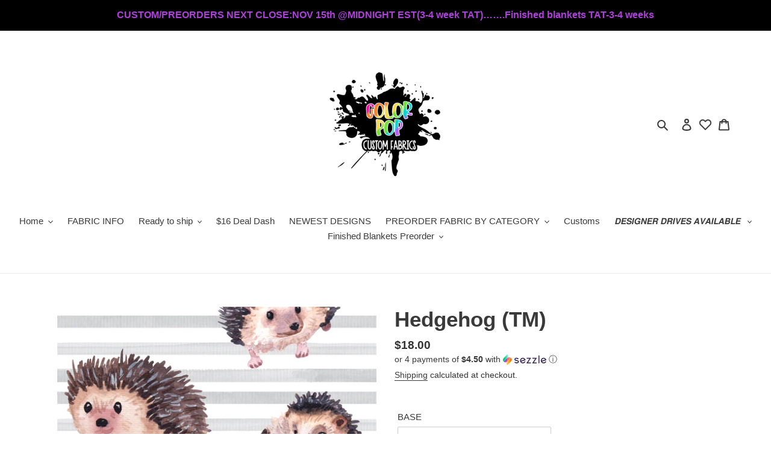

--- FILE ---
content_type: text/html; charset=utf-8
request_url: https://www.colorpopfabrics.com/products/hedgehog-tm
body_size: 55511
content:
<!doctype html>
<html class="no-js" lang="en">
<head>

 
	<script async src='https://cdn.shopify.com/s/files/1/0411/8639/4277/t/11/assets/spotlight.js'></script>

    <link async href='https://cdn.shopify.com/s/files/1/0411/8639/4277/t/11/assets/ymq-option.css' rel='stylesheet'> 

	<link async href='https://option.ymq.cool/option/bottom.css' rel='stylesheet'> 

	<style id="ymq-jsstyle"></style> 

	<script>
		window.best_option = window.best_option || {}; 

		best_option.shop = `lb-and-mommy-fabrics.myshopify.com`; 

		best_option.page = `product`; 

		best_option.ymq_option_branding = {}; 
		  
			best_option.ymq_option_branding = {"button":{"--button-background-checked-color":"#000000","--button-background-color":"#FFFFFF","--button-background-disabled-color":"#FFFFFF","--button-border-checked-color":"#000000","--button-border-color":"#000000","--button-border-disabled-color":"#000000","--button-font-checked-color":"#FFFFFF","--button-font-disabled-color":"#cccccc","--button-font-color":"#000000","--button-border-radius":"0","--button-font-size":"14","--button-line-height":"20","--button-margin-l-r":"4","--button-margin-u-d":"4","--button-padding-l-r":"16","--button-padding-u-d":"8"},"radio":{"--radio-border-color":"#BBC1E1","--radio-border-checked-color":"#BBC1E1","--radio-border-disabled-color":"#BBC1E1","--radio-border-hover-color":"#BBC1E1","--radio-background-color":"#FFFFFF","--radio-background-checked-color":"#275EFE","--radio-background-disabled-color":"#E1E6F9","--radio-background-hover-color":"#FFFFFF","--radio-inner-color":"#E1E6F9","--radio-inner-checked-color":"#FFFFFF","--radio-inner-disabled-color":"#FFFFFF"},"input":{"--input-background-checked-color":"#FFFFFF","--input-background-color":"#FFFFFF","--input-border-checked-color":"#000000","--input-border-color":"#000000","--input-font-checked-color":"#000000","--input-font-color":"#000000","--input-border-radius":"0","--input-font-size":"14","--input-padding-l-r":"16","--input-padding-u-d":"9","--input-width":"100","--input-max-width":"400"},"select":{"--select-border-color":"#000000","--select-border-checked-color":"#000000","--select-background-color":"#FFFFFF","--select-background-checked-color":"#FFFFFF","--select-font-color":"#000000","--select-font-checked-color":"#000000","--select-option-background-color":"#FFFFFF","--select-option-background-checked-color":"#F5F9FF","--select-option-background-disabled-color":"#FFFFFF","--select-option-font-color":"#000000","--select-option-font-checked-color":"#000000","--select-option-font-disabled-color":"#CCCCCC","--select-padding-u-d":"9","--select-padding-l-r":"16","--select-option-padding-u-d":"9","--select-option-padding-l-r":"16","--select-width":"100","--select-max-width":"400","--select-font-size":"14","--select-border-radius":"0"},"multiple":{"--multiple-background-color":"#F5F9FF","--multiple-font-color":"#000000","--multiple-padding-u-d":"2","--multiple-padding-l-r":"8","--multiple-font-size":"12","--multiple-border-radius":"0"},"img":{"--img-border-color":"#E1E1E1","--img-border-checked-color":"#000000","--img-border-disabled-color":"#000000","--img-width":"50","--img-height":"50","--img-margin-u-d":"2","--img-margin-l-r":"2","--img-border-radius":"4"},"upload":{"--upload-background-color":"#409EFF","--upload-font-color":"#FFFFFF","--upload-border-color":"#409EFF","--upload-padding-u-d":"12","--upload-padding-l-r":"20","--upload-font-size":"12","--upload-border-radius":"4"},"cart":{"--cart-border-color":"#000000","--buy-border-color":"#000000","--cart-border-hover-color":"#000000","--buy-border-hover-color":"#000000","--cart-background-color":"#000000","--buy-background-color":"#000000","--cart-background-hover-color":"#000000","--buy-background-hover-color":"#000000","--cart-font-color":"#FFFFFF","--buy-font-color":"#FFFFFF","--cart-font-hover-color":"#FFFFFF","--buy-font-hover-color":"#FFFFFF","--cart-padding-u-d":"12","--cart-padding-l-r":"16","--buy-padding-u-d":"12","--buy-padding-l-r":"16","--cart-margin-u-d":"4","--cart-margin-l-r":"0","--buy-margin-u-d":"4","--buy-margin-l-r":"0","--cart-width":"100","--cart-max-width":"800","--buy-width":"100","--buy-max-width":"800","--cart-font-size":"14","--cart-border-radius":"0","--buy-font-size":"14","--buy-border-radius":"0"},"quantity":{"--quantity-border-color":"#A6A3A3","--quantity-font-color":"#000000","--quantity-background-color":"#FFFFFF","--quantity-width":"150","--quantity-height":"40","--quantity-font-size":"14","--quantity-border-radius":"0"},"global":{"--global-title-color":"#000000","--global-help-color":"#000000","--global-error-color":"#DC3545","--global-title-font-size":"14","--global-help-font-size":"12","--global-error-font-size":"12","--global-margin-top":"0","--global-margin-bottom":"20","--global-margin-left":"0","--global-margin-right":"0","--global-title-margin-top":"0","--global-title-margin-bottom":"5","--global-title-margin-left":"0","--global-title-margin-right":"0","--global-help-margin-top":"5","--global-help-margin-bottom":"0","--global-help-margin-left":"0","--global-help-margin-right":"0","--global-error-margin-top":"5","--global-error-margin-bottom":"0","--global-error-margin-left":"0","--global-error-margin-right":"0"},"discount":{"--new-discount-normal-color":"#1878B9","--new-discount-error-color":"#E22120","--new-discount-layout":"flex-end"},"lan":{"require":"This is a required field.","email":"Please enter a valid email address.","phone":"Please enter the correct phone.","number":"Please enter an number.","integer":"Please enter an integer.","min_char":"Please enter no less than %s characters.","max_char":"Please enter no more than %s characters.","max_s":"Please choose less than %s options.","min_s":"Please choose more than %s options.","total_s":"Please choose %s options.","min":"Please enter no less than %s.","max":"Please enter no more than %s.","currency":"USD","sold_out":"sold out","please_choose":"Please choose","add_to_cart":"ADD TO CART","buy_it_now":"BUY IT NOW","add_price_text":"Selection will add %s to the price","discount_code":"Discount code","application":"Apply","discount_error1":"Enter a valid discount code","discount_error2":"discount code isn't valid for the items in your cart"},"price":{"--price-border-color":"#000000","--price-background-color":"#FFFFFF","--price-font-color":"#000000","--price-price-font-color":"#03de90","--price-padding-u-d":"9","--price-padding-l-r":"16","--price-width":"100","--price-max-width":"400","--price-font-size":"14","--price-border-radius":"0"},"extra":{"is_show":"0","plan":0,"quantity-box":"0","price-value":"3,4,15,6,16,7","variant-original-margin-bottom":"15","strong-dorp-down":0,"radio-unchecked":1,"img-option-bigger":1,"variant-original":"0","free_plan":0,"app-status":"1"}}; 
		 
	        
		best_option.product = {"id":6593773666485,"title":"Hedgehog (TM)","handle":"hedgehog-tm","description":"\u003cp data-mce-fragment=\"1\" data-sanitized-data-mce-fragment=\"1\" style='caret-color: rgb(33, 43, 54); color: rgb(33, 43, 54); font-family: -apple-system, BlinkMacSystemFont, \"San Francisco\", \"Segoe UI\", Roboto, \"Helvetica Neue\", sans-serif; font-size: 14px;'\u003e\u003cspan data-mce-fragment=\"1\" data-sanitized-data-mce-fragment=\"1\"\u003eTAT:\u003cspan\u003e\u003cspan\u003eCan be found on banner at the top of the page\u003c\/span\u003e\u003c\/span\u003e\u003c\/span\u003e\u003c\/p\u003e\u003cp data-mce-fragment=\"1\" data-sanitized-data-mce-fragment=\"1\" style='caret-color: rgb(33, 43, 54); color: rgb(33, 43, 54); font-family: -apple-system, BlinkMacSystemFont, \"San Francisco\", \"Segoe UI\", Roboto, \"Helvetica Neue\", sans-serif; font-size: 14px;'\u003e\u003cspan data-mce-fragment=\"1\" data-sanitized-data-mce-fragment=\"1\"\u003e\u003cu data-mce-fragment=\"1\" data-sanitized-data-mce-fragment=\"1\"\u003e•DO NOT ORDER WITH RTS OR YOUR RTS WILL BE REFUNDED.\u003c\/u\u003e\u003c\/span\u003e\u003c\/p\u003e\u003cp data-mce-fragment=\"1\" data-sanitized-data-mce-fragment=\"1\" style='caret-color: rgb(33, 43, 54); color: rgb(33, 43, 54); font-family: -apple-system, BlinkMacSystemFont, \"San Francisco\", \"Segoe UI\", Roboto, \"Helvetica Neue\", sans-serif; font-size: 14px;'\u003e\u003cspan data-mce-fragment=\"1\" data-sanitized-data-mce-fragment=\"1\"\u003e•SCALING: \u003cstrong data-mce-fragment=\"1\" data-sanitized-data-mce-fragment=\"1\"\u003ePLEASE\u003c\/strong\u003e LEAVE IN NOTES\u003c\/span\u003e\u003c\/p\u003e\u003cul data-mce-fragment=\"1\" data-sanitized-data-mce-fragment=\"1\" style='caret-color: rgb(33, 43, 54); color: rgb(33, 43, 54); font-family: -apple-system, BlinkMacSystemFont, \"San Francisco\", \"Segoe UI\", Roboto, \"Helvetica Neue\", sans-serif; font-size: 14px;'\u003e\n\u003cli data-mce-fragment=\"1\" data-sanitized-data-mce-fragment=\"1\"\u003e\u003cspan data-mce-fragment=\"1\" data-sanitized-data-mce-fragment=\"1\"\u003e\u003cu data-mce-fragment=\"1\" data-sanitized-data-mce-fragment=\"1\"\u003eSMALL\u003c\/u\u003e- BOWS\/SCRUNCHIES: APPROX .5\"-1\" CHARACTERS\u003c\/span\u003e\u003c\/li\u003e\n\u003cli data-mce-fragment=\"1\" data-sanitized-data-mce-fragment=\"1\"\u003e\u003cspan data-mce-fragment=\"1\" data-sanitized-data-mce-fragment=\"1\"\u003e\u003cu data-mce-fragment=\"1\" data-sanitized-data-mce-fragment=\"1\"\u003eMEDIUM\u003c\/u\u003e- CHILDRENS CLOTHING: APPROX 2\"-3\" CHARACTERS\u003c\/span\u003e\u003c\/li\u003e\n\u003cli data-mce-fragment=\"1\" data-sanitized-data-mce-fragment=\"1\"\u003e\u003cspan data-mce-fragment=\"1\" data-sanitized-data-mce-fragment=\"1\"\u003e\u003cu data-mce-fragment=\"1\" data-sanitized-data-mce-fragment=\"1\"\u003eLARGE\u003c\/u\u003e- LARGER CLOTHING\/ ITEMS: APPROX 3\"-4\" CHARACTERS\u003c\/span\u003e\u003c\/li\u003e\n\u003c\/ul\u003e\u003cp data-mce-fragment=\"1\" data-sanitized-data-mce-fragment=\"1\" style='caret-color: rgb(33, 43, 54); color: rgb(33, 43, 54); font-family: -apple-system, BlinkMacSystemFont, \"San Francisco\", \"Segoe UI\", Roboto, \"Helvetica Neue\", sans-serif; font-size: 14px;'\u003e\u003cspan data-mce-fragment=\"1\" data-sanitized-data-mce-fragment=\"1\"\u003e\u003cstrong data-mce-fragment=\"1\" data-sanitized-data-mce-fragment=\"1\"\u003eIF A SPECIFIC CUSTOM SCALING IS PREFERED PLEASE LEAVE IN NOTES\u003c\/strong\u003e\u003c\/span\u003e\u003c\/p\u003e\u003cp data-mce-fragment=\"1\" data-sanitized-data-mce-fragment=\"1\" style='caret-color: rgb(33, 43, 54); color: rgb(33, 43, 54); font-family: -apple-system, BlinkMacSystemFont, \"San Francisco\", \"Segoe UI\", Roboto, \"Helvetica Neue\", sans-serif; font-size: 14px;'\u003e\u003cspan data-mce-fragment=\"1\" data-sanitized-data-mce-fragment=\"1\"\u003e\u003cu data-mce-fragment=\"1\" data-sanitized-data-mce-fragment=\"1\"\u003eIF NO NOTES ARE LEFT, IT WILL BE PRINTERS CHOICE\u003c\/u\u003e\u003c\/span\u003e\u003c\/p\u003e\u003cp data-mce-fragment=\"1\" data-sanitized-data-mce-fragment=\"1\" style='caret-color: rgb(33, 43, 54); color: rgb(33, 43, 54); font-family: -apple-system, BlinkMacSystemFont, \"San Francisco\", \"Segoe UI\", Roboto, \"Helvetica Neue\", sans-serif; font-size: 14px;'\u003e\u003cem data-mce-fragment=\"1\" data-sanitized-data-mce-fragment=\"1\"\u003e\u003cstrong data-mce-fragment=\"1\" data-sanitized-data-mce-fragment=\"1\"\u003eIF MULTIPLE YARDS OF A DESIGN ARE PURCHASED THEY WILL BE CONTINUOUS TO THE BEST OF ABILITY.\u003c\/strong\u003e\u003c\/em\u003e\u003c\/p\u003e\u003cp data-mce-fragment=\"1\" data-sanitized-data-mce-fragment=\"1\" style='caret-color: rgb(33, 43, 54); color: rgb(33, 43, 54); font-family: -apple-system, BlinkMacSystemFont, \"San Francisco\", \"Segoe UI\", Roboto, \"Helvetica Neue\", sans-serif; font-size: 14px;'\u003e\u003cbr data-mce-fragment=\"1\" data-sanitized-data-mce-fragment=\"1\"\u003e\u003c\/p\u003e\u003cp data-mce-fragment=\"1\" data-sanitized-data-mce-fragment=\"1\" style='caret-color: rgb(33, 43, 54); color: rgb(33, 43, 54); font-family: -apple-system, BlinkMacSystemFont, \"San Francisco\", \"Segoe UI\", Roboto, \"Helvetica Neue\", sans-serif; font-size: 14px;'\u003eSEE A DESIGN YOU WOULD LIKE ON A FINISHED BLANKET?\u003c\/p\u003e\u003cp data-mce-fragment=\"1\" data-sanitized-data-mce-fragment=\"1\" style='caret-color: rgb(33, 43, 54); color: rgb(33, 43, 54); font-family: -apple-system, BlinkMacSystemFont, \"San Francisco\", \"Segoe UI\", Roboto, \"Helvetica Neue\", sans-serif; font-size: 14px;'\u003eSCREENSHOT DESIGN AND UPLOAD :\u003ca data-mce-fragment=\"1\" data-mce-href=\"https:\/\/lbandmommyfabrics.com\/products\/custom-293957347\" data-sanitized-data-mce-fragment=\"1\" data-sanitized-data-mce-href=\"https:\/\/lbandmommyfabrics.com\/products\/custom-293957347\" href=\"https:\/\/lbandmommyfabrics.com\/products\/custom-293957347\"\u003eHERE\u003c\/a\u003e\u003c\/p\u003e","published_at":"2024-04-05T15:57:30-04:00","created_at":"2021-03-18T19:49:35-04:00","vendor":"LB and Mommy Fabrics","type":"","tags":["animal","boy","fabric","preorder"],"price":1800,"price_min":1800,"price_max":2600,"available":true,"price_varies":true,"compare_at_price":0,"compare_at_price_min":0,"compare_at_price_max":0,"compare_at_price_varies":false,"variants":[{"id":39483430109365,"title":"BULLET","option1":"BULLET","option2":null,"option3":null,"sku":null,"requires_shipping":true,"taxable":false,"featured_image":null,"available":true,"name":"Hedgehog (TM) - BULLET","public_title":"BULLET","options":["BULLET"],"price":1800,"weight":340,"compare_at_price":0,"inventory_management":null,"barcode":null,"requires_selling_plan":false,"selling_plan_allocations":[]},{"id":39611608170677,"title":"DBP(190GSM)","option1":"DBP(190GSM)","option2":null,"option3":null,"sku":null,"requires_shipping":true,"taxable":false,"featured_image":null,"available":true,"name":"Hedgehog (TM) - DBP(190GSM)","public_title":"DBP(190GSM)","options":["DBP(190GSM)"],"price":1900,"weight":340,"compare_at_price":0,"inventory_management":null,"barcode":null,"requires_selling_plan":false,"selling_plan_allocations":[]},{"id":42713561366755,"title":"DBP(250GSM)","option1":"DBP(250GSM)","option2":null,"option3":null,"sku":null,"requires_shipping":true,"taxable":false,"featured_image":null,"available":true,"name":"Hedgehog (TM) - DBP(250GSM)","public_title":"DBP(250GSM)","options":["DBP(250GSM)"],"price":1900,"weight":340,"compare_at_price":0,"inventory_management":null,"barcode":null,"requires_selling_plan":false,"selling_plan_allocations":[]},{"id":42298486325475,"title":"RIB KNIT(250GSM)","option1":"RIB KNIT(250GSM)","option2":null,"option3":null,"sku":null,"requires_shipping":true,"taxable":false,"featured_image":null,"available":true,"name":"Hedgehog (TM) - RIB KNIT(250GSM)","public_title":"RIB KNIT(250GSM)","options":["RIB KNIT(250GSM)"],"price":1900,"weight":340,"compare_at_price":0,"inventory_management":null,"barcode":null,"requires_selling_plan":false,"selling_plan_allocations":[]},{"id":44165101748451,"title":"BRUSHED RIB","option1":"BRUSHED RIB","option2":null,"option3":null,"sku":null,"requires_shipping":true,"taxable":false,"featured_image":null,"available":true,"name":"Hedgehog (TM) - BRUSHED RIB","public_title":"BRUSHED RIB","options":["BRUSHED RIB"],"price":2000,"weight":340,"compare_at_price":0,"inventory_management":null,"barcode":null,"requires_selling_plan":false,"selling_plan_allocations":[]},{"id":42298486358243,"title":"SCUBA(230 GSM)","option1":"SCUBA(230 GSM)","option2":null,"option3":null,"sku":null,"requires_shipping":true,"taxable":false,"featured_image":null,"available":true,"name":"Hedgehog (TM) - SCUBA(230 GSM)","public_title":"SCUBA(230 GSM)","options":["SCUBA(230 GSM)"],"price":2000,"weight":340,"compare_at_price":0,"inventory_management":null,"barcode":null,"requires_selling_plan":false,"selling_plan_allocations":[]},{"id":39483430207669,"title":"STRETCH VELVET","option1":"STRETCH VELVET","option2":null,"option3":null,"sku":null,"requires_shipping":true,"taxable":false,"featured_image":null,"available":true,"name":"Hedgehog (TM) - STRETCH VELVET","public_title":"STRETCH VELVET","options":["STRETCH VELVET"],"price":2000,"weight":340,"compare_at_price":0,"inventory_management":null,"barcode":null,"requires_selling_plan":false,"selling_plan_allocations":[]},{"id":40766612832437,"title":"MESH","option1":"MESH","option2":null,"option3":null,"sku":null,"requires_shipping":true,"taxable":false,"featured_image":null,"available":true,"name":"Hedgehog (TM) - MESH","public_title":"MESH","options":["MESH"],"price":1900,"weight":340,"compare_at_price":0,"inventory_management":null,"barcode":null,"requires_selling_plan":false,"selling_plan_allocations":[]},{"id":42298486423779,"title":"WAFFLE(230GSM)","option1":"WAFFLE(230GSM)","option2":null,"option3":null,"sku":null,"requires_shipping":true,"taxable":false,"featured_image":null,"available":true,"name":"Hedgehog (TM) - WAFFLE(230GSM)","public_title":"WAFFLE(230GSM)","options":["WAFFLE(230GSM)"],"price":1900,"weight":340,"compare_at_price":0,"inventory_management":null,"barcode":null,"requires_selling_plan":false,"selling_plan_allocations":[]},{"id":42298486391011,"title":"SWIM(220GSM)","option1":"SWIM(220GSM)","option2":null,"option3":null,"sku":null,"requires_shipping":true,"taxable":false,"featured_image":null,"available":true,"name":"Hedgehog (TM) - SWIM(220GSM)","public_title":"SWIM(220GSM)","options":["SWIM(220GSM)"],"price":2000,"weight":340,"compare_at_price":0,"inventory_management":null,"barcode":null,"requires_selling_plan":false,"selling_plan_allocations":[]},{"id":42710312812771,"title":"BOARDSHORT","option1":"BOARDSHORT","option2":null,"option3":null,"sku":null,"requires_shipping":true,"taxable":false,"featured_image":null,"available":true,"name":"Hedgehog (TM) - BOARDSHORT","public_title":"BOARDSHORT","options":["BOARDSHORT"],"price":2000,"weight":340,"compare_at_price":0,"inventory_management":null,"barcode":null,"requires_selling_plan":false,"selling_plan_allocations":[]},{"id":44165101846755,"title":"PEACH SKIN","option1":"PEACH SKIN","option2":null,"option3":null,"sku":null,"requires_shipping":true,"taxable":false,"featured_image":null,"available":true,"name":"Hedgehog (TM) - PEACH SKIN","public_title":"PEACH SKIN","options":["PEACH SKIN"],"price":1900,"weight":340,"compare_at_price":0,"inventory_management":null,"barcode":null,"requires_selling_plan":false,"selling_plan_allocations":[]},{"id":42710312845539,"title":"MINKY","option1":"MINKY","option2":null,"option3":null,"sku":null,"requires_shipping":true,"taxable":false,"featured_image":null,"available":true,"name":"Hedgehog (TM) - MINKY","public_title":"MINKY","options":["MINKY"],"price":2300,"weight":340,"compare_at_price":0,"inventory_management":null,"barcode":null,"requires_selling_plan":false,"selling_plan_allocations":[]},{"id":42710312878307,"title":"DOUBLE SIDED MINKY","option1":"DOUBLE SIDED MINKY","option2":null,"option3":null,"sku":null,"requires_shipping":true,"taxable":false,"featured_image":null,"available":true,"name":"Hedgehog (TM) - DOUBLE SIDED MINKY","public_title":"DOUBLE SIDED MINKY","options":["DOUBLE SIDED MINKY"],"price":2600,"weight":340,"compare_at_price":0,"inventory_management":null,"barcode":null,"requires_selling_plan":false,"selling_plan_allocations":[]},{"id":42710312911075,"title":"YOGA","option1":"YOGA","option2":null,"option3":null,"sku":null,"requires_shipping":true,"taxable":false,"featured_image":null,"available":true,"name":"Hedgehog (TM) - YOGA","public_title":"YOGA","options":["YOGA"],"price":2500,"weight":340,"compare_at_price":0,"inventory_management":null,"barcode":null,"requires_selling_plan":false,"selling_plan_allocations":[]},{"id":44165101879523,"title":"BRUSHED YOGA","option1":"BRUSHED YOGA","option2":null,"option3":null,"sku":null,"requires_shipping":true,"taxable":false,"featured_image":null,"available":true,"name":"Hedgehog (TM) - BRUSHED YOGA","public_title":"BRUSHED YOGA","options":["BRUSHED YOGA"],"price":2500,"weight":340,"compare_at_price":0,"inventory_management":null,"barcode":null,"requires_selling_plan":false,"selling_plan_allocations":[]},{"id":42298486456547,"title":"POLYESTER FRENCH TERRY(250GSM)","option1":"POLYESTER FRENCH TERRY(250GSM)","option2":null,"option3":null,"sku":null,"requires_shipping":true,"taxable":false,"featured_image":null,"available":true,"name":"Hedgehog (TM) - POLYESTER FRENCH TERRY(250GSM)","public_title":"POLYESTER FRENCH TERRY(250GSM)","options":["POLYESTER FRENCH TERRY(250GSM)"],"price":2000,"weight":340,"compare_at_price":0,"inventory_management":null,"barcode":null,"requires_selling_plan":false,"selling_plan_allocations":[]},{"id":42298486489315,"title":"BAMBOO FRENCH TERRY(280GSM)","option1":"BAMBOO FRENCH TERRY(280GSM)","option2":null,"option3":null,"sku":null,"requires_shipping":true,"taxable":false,"featured_image":null,"available":true,"name":"Hedgehog (TM) - BAMBOO FRENCH TERRY(280GSM)","public_title":"BAMBOO FRENCH TERRY(280GSM)","options":["BAMBOO FRENCH TERRY(280GSM)"],"price":2600,"weight":340,"compare_at_price":0,"inventory_management":null,"barcode":null,"requires_selling_plan":false,"selling_plan_allocations":[]},{"id":42099411747043,"title":"COTTON SPANDEX (240GSM)","option1":"COTTON SPANDEX (240GSM)","option2":null,"option3":null,"sku":null,"requires_shipping":true,"taxable":false,"featured_image":null,"available":true,"name":"Hedgehog (TM) - COTTON SPANDEX (240GSM)","public_title":"COTTON SPANDEX (240GSM)","options":["COTTON SPANDEX (240GSM)"],"price":2400,"weight":340,"compare_at_price":0,"inventory_management":null,"barcode":null,"requires_selling_plan":false,"selling_plan_allocations":[]},{"id":42298486554851,"title":"BAMBOO COTTON SPANDEX(240GSM)","option1":"BAMBOO COTTON SPANDEX(240GSM)","option2":null,"option3":null,"sku":null,"requires_shipping":true,"taxable":false,"featured_image":null,"available":true,"name":"Hedgehog (TM) - BAMBOO COTTON SPANDEX(240GSM)","public_title":"BAMBOO COTTON SPANDEX(240GSM)","options":["BAMBOO COTTON SPANDEX(240GSM)"],"price":2600,"weight":340,"compare_at_price":0,"inventory_management":null,"barcode":null,"requires_selling_plan":false,"selling_plan_allocations":[]},{"id":42652988539107,"title":"COTTON WOVEN (160 GSM)","option1":"COTTON WOVEN (160 GSM)","option2":null,"option3":null,"sku":null,"requires_shipping":true,"taxable":false,"featured_image":null,"available":true,"name":"Hedgehog (TM) - COTTON WOVEN (160 GSM)","public_title":"COTTON WOVEN (160 GSM)","options":["COTTON WOVEN (160 GSM)"],"price":2100,"weight":340,"compare_at_price":0,"inventory_management":null,"barcode":null,"requires_selling_plan":false,"selling_plan_allocations":[]},{"id":42298486587619,"title":"COTTON MUSLIN\/DBL GAUZE","option1":"COTTON MUSLIN\/DBL GAUZE","option2":null,"option3":null,"sku":null,"requires_shipping":true,"taxable":false,"featured_image":null,"available":true,"name":"Hedgehog (TM) - COTTON MUSLIN\/DBL GAUZE","public_title":"COTTON MUSLIN\/DBL GAUZE","options":["COTTON MUSLIN\/DBL GAUZE"],"price":2200,"weight":340,"compare_at_price":0,"inventory_management":null,"barcode":null,"requires_selling_plan":false,"selling_plan_allocations":[]},{"id":44165101912291,"title":"COTTON CANVAS","option1":"COTTON CANVAS","option2":null,"option3":null,"sku":null,"requires_shipping":true,"taxable":false,"featured_image":null,"available":true,"name":"Hedgehog (TM) - COTTON CANVAS","public_title":"COTTON CANVAS","options":["COTTON CANVAS"],"price":2500,"weight":340,"compare_at_price":0,"inventory_management":null,"barcode":null,"requires_selling_plan":false,"selling_plan_allocations":[]},{"id":44165101945059,"title":"POLY CANVAS","option1":"POLY CANVAS","option2":null,"option3":null,"sku":null,"requires_shipping":true,"taxable":false,"featured_image":null,"available":true,"name":"Hedgehog (TM) - POLY CANVAS","public_title":"POLY CANVAS","options":["POLY CANVAS"],"price":2300,"weight":340,"compare_at_price":0,"inventory_management":null,"barcode":null,"requires_selling_plan":false,"selling_plan_allocations":[]},{"id":44165101977827,"title":"TOWEL","option1":"TOWEL","option2":null,"option3":null,"sku":null,"requires_shipping":true,"taxable":false,"featured_image":null,"available":true,"name":"Hedgehog (TM) - TOWEL","public_title":"TOWEL","options":["TOWEL"],"price":2000,"weight":340,"compare_at_price":0,"inventory_management":null,"barcode":null,"requires_selling_plan":false,"selling_plan_allocations":[]}],"images":["\/\/www.colorpopfabrics.com\/cdn\/shop\/products\/image_dc778d31-17d7-4bb4-ad33-e7336d7de443.png?v=1616111414"],"featured_image":"\/\/www.colorpopfabrics.com\/cdn\/shop\/products\/image_dc778d31-17d7-4bb4-ad33-e7336d7de443.png?v=1616111414","options":["BASE"],"media":[{"alt":null,"id":20886184329397,"position":1,"preview_image":{"aspect_ratio":1.0,"height":1600,"width":1600,"src":"\/\/www.colorpopfabrics.com\/cdn\/shop\/products\/image_dc778d31-17d7-4bb4-ad33-e7336d7de443.png?v=1616111414"},"aspect_ratio":1.0,"height":1600,"media_type":"image","src":"\/\/www.colorpopfabrics.com\/cdn\/shop\/products\/image_dc778d31-17d7-4bb4-ad33-e7336d7de443.png?v=1616111414","width":1600}],"requires_selling_plan":false,"selling_plan_groups":[],"content":"\u003cp data-mce-fragment=\"1\" data-sanitized-data-mce-fragment=\"1\" style='caret-color: rgb(33, 43, 54); color: rgb(33, 43, 54); font-family: -apple-system, BlinkMacSystemFont, \"San Francisco\", \"Segoe UI\", Roboto, \"Helvetica Neue\", sans-serif; font-size: 14px;'\u003e\u003cspan data-mce-fragment=\"1\" data-sanitized-data-mce-fragment=\"1\"\u003eTAT:\u003cspan\u003e\u003cspan\u003eCan be found on banner at the top of the page\u003c\/span\u003e\u003c\/span\u003e\u003c\/span\u003e\u003c\/p\u003e\u003cp data-mce-fragment=\"1\" data-sanitized-data-mce-fragment=\"1\" style='caret-color: rgb(33, 43, 54); color: rgb(33, 43, 54); font-family: -apple-system, BlinkMacSystemFont, \"San Francisco\", \"Segoe UI\", Roboto, \"Helvetica Neue\", sans-serif; font-size: 14px;'\u003e\u003cspan data-mce-fragment=\"1\" data-sanitized-data-mce-fragment=\"1\"\u003e\u003cu data-mce-fragment=\"1\" data-sanitized-data-mce-fragment=\"1\"\u003e•DO NOT ORDER WITH RTS OR YOUR RTS WILL BE REFUNDED.\u003c\/u\u003e\u003c\/span\u003e\u003c\/p\u003e\u003cp data-mce-fragment=\"1\" data-sanitized-data-mce-fragment=\"1\" style='caret-color: rgb(33, 43, 54); color: rgb(33, 43, 54); font-family: -apple-system, BlinkMacSystemFont, \"San Francisco\", \"Segoe UI\", Roboto, \"Helvetica Neue\", sans-serif; font-size: 14px;'\u003e\u003cspan data-mce-fragment=\"1\" data-sanitized-data-mce-fragment=\"1\"\u003e•SCALING: \u003cstrong data-mce-fragment=\"1\" data-sanitized-data-mce-fragment=\"1\"\u003ePLEASE\u003c\/strong\u003e LEAVE IN NOTES\u003c\/span\u003e\u003c\/p\u003e\u003cul data-mce-fragment=\"1\" data-sanitized-data-mce-fragment=\"1\" style='caret-color: rgb(33, 43, 54); color: rgb(33, 43, 54); font-family: -apple-system, BlinkMacSystemFont, \"San Francisco\", \"Segoe UI\", Roboto, \"Helvetica Neue\", sans-serif; font-size: 14px;'\u003e\n\u003cli data-mce-fragment=\"1\" data-sanitized-data-mce-fragment=\"1\"\u003e\u003cspan data-mce-fragment=\"1\" data-sanitized-data-mce-fragment=\"1\"\u003e\u003cu data-mce-fragment=\"1\" data-sanitized-data-mce-fragment=\"1\"\u003eSMALL\u003c\/u\u003e- BOWS\/SCRUNCHIES: APPROX .5\"-1\" CHARACTERS\u003c\/span\u003e\u003c\/li\u003e\n\u003cli data-mce-fragment=\"1\" data-sanitized-data-mce-fragment=\"1\"\u003e\u003cspan data-mce-fragment=\"1\" data-sanitized-data-mce-fragment=\"1\"\u003e\u003cu data-mce-fragment=\"1\" data-sanitized-data-mce-fragment=\"1\"\u003eMEDIUM\u003c\/u\u003e- CHILDRENS CLOTHING: APPROX 2\"-3\" CHARACTERS\u003c\/span\u003e\u003c\/li\u003e\n\u003cli data-mce-fragment=\"1\" data-sanitized-data-mce-fragment=\"1\"\u003e\u003cspan data-mce-fragment=\"1\" data-sanitized-data-mce-fragment=\"1\"\u003e\u003cu data-mce-fragment=\"1\" data-sanitized-data-mce-fragment=\"1\"\u003eLARGE\u003c\/u\u003e- LARGER CLOTHING\/ ITEMS: APPROX 3\"-4\" CHARACTERS\u003c\/span\u003e\u003c\/li\u003e\n\u003c\/ul\u003e\u003cp data-mce-fragment=\"1\" data-sanitized-data-mce-fragment=\"1\" style='caret-color: rgb(33, 43, 54); color: rgb(33, 43, 54); font-family: -apple-system, BlinkMacSystemFont, \"San Francisco\", \"Segoe UI\", Roboto, \"Helvetica Neue\", sans-serif; font-size: 14px;'\u003e\u003cspan data-mce-fragment=\"1\" data-sanitized-data-mce-fragment=\"1\"\u003e\u003cstrong data-mce-fragment=\"1\" data-sanitized-data-mce-fragment=\"1\"\u003eIF A SPECIFIC CUSTOM SCALING IS PREFERED PLEASE LEAVE IN NOTES\u003c\/strong\u003e\u003c\/span\u003e\u003c\/p\u003e\u003cp data-mce-fragment=\"1\" data-sanitized-data-mce-fragment=\"1\" style='caret-color: rgb(33, 43, 54); color: rgb(33, 43, 54); font-family: -apple-system, BlinkMacSystemFont, \"San Francisco\", \"Segoe UI\", Roboto, \"Helvetica Neue\", sans-serif; font-size: 14px;'\u003e\u003cspan data-mce-fragment=\"1\" data-sanitized-data-mce-fragment=\"1\"\u003e\u003cu data-mce-fragment=\"1\" data-sanitized-data-mce-fragment=\"1\"\u003eIF NO NOTES ARE LEFT, IT WILL BE PRINTERS CHOICE\u003c\/u\u003e\u003c\/span\u003e\u003c\/p\u003e\u003cp data-mce-fragment=\"1\" data-sanitized-data-mce-fragment=\"1\" style='caret-color: rgb(33, 43, 54); color: rgb(33, 43, 54); font-family: -apple-system, BlinkMacSystemFont, \"San Francisco\", \"Segoe UI\", Roboto, \"Helvetica Neue\", sans-serif; font-size: 14px;'\u003e\u003cem data-mce-fragment=\"1\" data-sanitized-data-mce-fragment=\"1\"\u003e\u003cstrong data-mce-fragment=\"1\" data-sanitized-data-mce-fragment=\"1\"\u003eIF MULTIPLE YARDS OF A DESIGN ARE PURCHASED THEY WILL BE CONTINUOUS TO THE BEST OF ABILITY.\u003c\/strong\u003e\u003c\/em\u003e\u003c\/p\u003e\u003cp data-mce-fragment=\"1\" data-sanitized-data-mce-fragment=\"1\" style='caret-color: rgb(33, 43, 54); color: rgb(33, 43, 54); font-family: -apple-system, BlinkMacSystemFont, \"San Francisco\", \"Segoe UI\", Roboto, \"Helvetica Neue\", sans-serif; font-size: 14px;'\u003e\u003cbr data-mce-fragment=\"1\" data-sanitized-data-mce-fragment=\"1\"\u003e\u003c\/p\u003e\u003cp data-mce-fragment=\"1\" data-sanitized-data-mce-fragment=\"1\" style='caret-color: rgb(33, 43, 54); color: rgb(33, 43, 54); font-family: -apple-system, BlinkMacSystemFont, \"San Francisco\", \"Segoe UI\", Roboto, \"Helvetica Neue\", sans-serif; font-size: 14px;'\u003eSEE A DESIGN YOU WOULD LIKE ON A FINISHED BLANKET?\u003c\/p\u003e\u003cp data-mce-fragment=\"1\" data-sanitized-data-mce-fragment=\"1\" style='caret-color: rgb(33, 43, 54); color: rgb(33, 43, 54); font-family: -apple-system, BlinkMacSystemFont, \"San Francisco\", \"Segoe UI\", Roboto, \"Helvetica Neue\", sans-serif; font-size: 14px;'\u003eSCREENSHOT DESIGN AND UPLOAD :\u003ca data-mce-fragment=\"1\" data-mce-href=\"https:\/\/lbandmommyfabrics.com\/products\/custom-293957347\" data-sanitized-data-mce-fragment=\"1\" data-sanitized-data-mce-href=\"https:\/\/lbandmommyfabrics.com\/products\/custom-293957347\" href=\"https:\/\/lbandmommyfabrics.com\/products\/custom-293957347\"\u003eHERE\u003c\/a\u003e\u003c\/p\u003e"}; 

		best_option.ymq_has_only_default_variant = true; 
		 
			best_option.ymq_has_only_default_variant = false; 
		 

        
            best_option.ymq_status = {}; 
    		 
    
    		best_option.ymq_variantjson = {}; 
    		 
    
    		best_option.ymq_option_data = {}; 
    		

    		best_option.ymq_option_condition = {}; 
    		 
              
        
        
        best_option.product_collections = {};
        
            best_option.product_collections[275735052469] = {"id":275735052469,"handle":"all-preorder-fabricsunposted","title":"ALL DESIGNS","updated_at":"2024-11-01T19:20:02-04:00","body_html":"\u003cmeta charset=\"UTF-8\"\u003e\n\u003cp data-mce-fragment=\"1\"\u003e\u003cspan data-mce-fragment=\"1\"\u003eTAT: current TAT is listed in banner\u003c\/span\u003e\u003c\/p\u003e\n\u003cp data-mce-fragment=\"1\"\u003e\u003cspan data-mce-fragment=\"1\"\u003ePlease review designs description for further information such as scaling and order limitations\u003c\/span\u003e\u003c\/p\u003e\n\u003cp data-mce-fragment=\"1\"\u003e \u003c\/p\u003e","published_at":"2021-08-23T14:28:33-04:00","sort_order":"created-desc","template_suffix":"","disjunctive":false,"rules":[{"column":"tag","relation":"equals","condition":"preorder"}],"published_scope":"global"};
        
            best_option.product_collections[236333400245] = {"id":236333400245,"handle":"boy-prints-preorder","title":"Boy Prints","updated_at":"2024-10-03T09:44:19-04:00","body_html":"","published_at":"2020-12-31T00:00:02-05:00","sort_order":"best-selling","template_suffix":"","disjunctive":false,"rules":[{"column":"tag","relation":"equals","condition":"fabric"},{"column":"tag","relation":"equals","condition":"preorder"},{"column":"tag","relation":"equals","condition":"Boy"}],"published_scope":"global","image":{"created_at":"2024-06-17T13:47:18-04:00","alt":"","width":940,"height":788,"src":"\/\/www.colorpopfabrics.com\/cdn\/shop\/collections\/E0234637-988A-49FE-80FE-4C238786FE25.png?v=1718646438"}};
        
            best_option.product_collections[165246009525] = {"id":165246009525,"handle":"bullet-fabric-preorder","title":"NON HOLIDAY DESIGNS","updated_at":"2024-11-01T19:20:02-04:00","body_html":"\u003cmeta charset=\"UTF-8\"\u003e\n\u003cp\u003e\u003cspan\u003e \u003c\/span\u003e\u003c\/p\u003e\n\u003cp\u003e \u003c\/p\u003e\n\u003cp\u003e\u003cspan\u003eTAT: current TAT is listed in banner\u003c\/span\u003e\u003c\/p\u003e\n\u003cp\u003e\u003cspan\u003ePlease review designs description for further information such as scaling and order limitations\u003c\/span\u003e \u003c\/p\u003e\n\u003cp\u003e \u003c\/p\u003e","published_at":"2020-12-31T00:00:03-05:00","sort_order":"manual","template_suffix":"","disjunctive":false,"rules":[{"column":"tag","relation":"equals","condition":"preorder"},{"column":"tag","relation":"equals","condition":"fabric"}],"published_scope":"web"};
        
            best_option.product_collections[234719183029] = {"id":234719183029,"handle":"preorder-animal-fabric","title":"preorder animal fabric","updated_at":"2024-09-09T17:07:12-04:00","body_html":"\u003cmeta charset=\"UTF-8\"\u003e\n\u003cp\u003e\u003cspan\u003eTAT:4-6 weeks AT CLOSE OF PREORDER!\u003c\/span\u003e\u003c\/p\u003e\n\u003cp\u003e\u003cspan\u003e\u003cu\u003e•DO NOT ORDER WITH RTS OR YOUR RTS WILL BE REFUNDED.\u003c\/u\u003e\u003c\/span\u003e\u003c\/p\u003e\n\u003cp\u003e\u003cspan\u003e•SCALING: \u003cstrong\u003ePLEASE\u003c\/strong\u003e LEAVE IN NOTES\u003c\/span\u003e\u003c\/p\u003e\n\u003cul\u003e\n\u003cli\u003e\u003cspan\u003e\u003cu\u003eSMALL\u003c\/u\u003e- BOWS\/SCRUNCHIES: APPROX .5\"-1\" CHARACTERS\u003c\/span\u003e\u003c\/li\u003e\n\u003cli\u003e\u003cspan\u003e\u003cu\u003eMEDIUM\u003c\/u\u003e- CHILDRENS CLOTHING: APPROX 2\"-3\" CHARACTERS\u003c\/span\u003e\u003c\/li\u003e\n\u003cli\u003e\u003cspan\u003e\u003cu\u003eLARGE\u003c\/u\u003e- LARGER CLOTHING\/ ITEMS: APPROX 3\"-4\" CHARACTERS\u003c\/span\u003e\u003c\/li\u003e\n\u003c\/ul\u003e\n\u003cp\u003e\u003cspan\u003e\u003cstrong\u003eIF A SPECIFIC CUSTOM SCALING IS PREFERED PLEASE LEAVE IN NOTES\u003c\/strong\u003e\u003c\/span\u003e\u003c\/p\u003e\n\u003cp\u003e\u003cspan\u003e\u003cu\u003eIF NO NOTES ARE LEFT, IT WILL BE PRINTERS CHOICE\u003c\/u\u003e\u003c\/span\u003e\u003c\/p\u003e\n\u003cp\u003e\u003cem\u003e\u003cstrong\u003eIF MULTIPLE YARDS OF A DESIGN ARE PURCHASED THEY WILL BE CONTINUOUS TO THE BEST OF ABILITY.\u003c\/strong\u003e\u003c\/em\u003e\u003c\/p\u003e\n\u003cp\u003e \u003c\/p\u003e\n\u003cp\u003eSEE A DESIGN YOU WOULD LIKE ON A FINISHED BLANKET?\u003c\/p\u003e\n\u003cp\u003eSCREENSHOT DESIGN AND UPLOAD :\u003cspan\u003e \u003c\/span\u003e\u003ca href=\"https:\/\/lbandmommyfabrics.com\/products\/custom-293957347\"\u003eHERE\u003c\/a\u003e\u003c\/p\u003e","published_at":"2020-12-31T00:00:02-05:00","sort_order":"best-selling","template_suffix":"","disjunctive":false,"rules":[{"column":"tag","relation":"equals","condition":"preorder"},{"column":"tag","relation":"equals","condition":"animal"}],"published_scope":"global"};
        
        
        best_option.ymq_template_options = {};
	    best_option.ymq_option_template = {};
		best_option.ymq_option_template_condition = {}; 
	    
	    
	    

        
            best_option.ymq_option_template_sort = false;
        

        
            best_option.ymq_option_template_sort_before = false;
        
        
        
        best_option.ymq_option_template_c_t = {};
  		best_option.ymq_option_template_condition_c_t = {};
        best_option.ymq_option_template_assign_c_t = {};
        
        

        

        
	</script>

	<script async src='https://options.ymq.cool/option/best-options.js'></script>

 

  <meta charset="utf-8">
  <meta http-equiv="X-UA-Compatible" content="IE=edge,chrome=1">
  <meta name="viewport" content="width=device-width,initial-scale=1">
  <meta name="theme-color" content="#3a3a3a">

  <link rel="preconnect" href="https://cdn.shopify.com" crossorigin>
  <link rel="preconnect" href="https://fonts.shopifycdn.com" crossorigin>
  <link rel="preconnect" href="https://monorail-edge.shopifysvc.com"><!--jQuery cdn my added------>
  <script src="https://code.jquery.com/jquery-3.6.0.min.js"></script>

  <link rel="preload" href="//www.colorpopfabrics.com/cdn/shop/t/4/assets/theme.css?v=45905639920790500841655113413" as="style">
  <link rel="preload" as="font" href="" type="font/woff2" crossorigin>
  <link rel="preload" as="font" href="" type="font/woff2" crossorigin>
  <link rel="preload" as="font" href="" type="font/woff2" crossorigin>
  <link rel="preload" href="//www.colorpopfabrics.com/cdn/shop/t/4/assets/theme.js?v=16203573537316399521626065469" as="script">
  <link rel="preload" href="//www.colorpopfabrics.com/cdn/shop/t/4/assets/lazysizes.js?v=63098554868324070131626065468" as="script"><link rel="canonical" href="https://www.colorpopfabrics.com/products/hedgehog-tm"><title>Hedgehog (TM)
&ndash; ColorPop Fabrics</title><meta name="description" content="TAT:Can be found on banner at the top of the page •DO NOT ORDER WITH RTS OR YOUR RTS WILL BE REFUNDED. •SCALING: PLEASE LEAVE IN NOTES SMALL- BOWS/SCRUNCHIES: APPROX .5&quot;-1&quot; CHARACTERS MEDIUM- CHILDRENS CLOTHING: APPROX 2&quot;-3&quot; CHARACTERS LARGE- LARGER CLOTHING/ ITEMS: APPROX 3&quot;-4&quot; CHARACTERS IF A SPECIFIC CUSTOM SCALING IS PREFERED PLEASE LEAVE IN NOTES IF NO NOTES ARE LEFT, IT WILL BE PRINTERS CHOICE IF MULTIPLE YARDS OF A DESIGN ARE PURCHASED THEY WILL BE CONTINUOUS TO THE BEST OF ABILITY. SEE A DESIGN YOU WOULD LIKE ON A FINISHED BLANKET? SCREENSHOT DESIGN AND UPLOAD :HERE"><!-- /snippets/social-meta-tags.liquid -->


<meta property="og:site_name" content="ColorPop Fabrics">
<meta property="og:url" content="https://www.colorpopfabrics.com/products/hedgehog-tm">
<meta property="og:title" content="Hedgehog (TM)">
<meta property="og:type" content="product">
<meta property="og:description" content="TAT:Can be found on banner at the top of the page •DO NOT ORDER WITH RTS OR YOUR RTS WILL BE REFUNDED. •SCALING: PLEASE LEAVE IN NOTES SMALL- BOWS/SCRUNCHIES: APPROX .5&quot;-1&quot; CHARACTERS MEDIUM- CHILDRENS CLOTHING: APPROX 2&quot;-3&quot; CHARACTERS LARGE- LARGER CLOTHING/ ITEMS: APPROX 3&quot;-4&quot; CHARACTERS IF A SPECIFIC CUSTOM SCALING IS PREFERED PLEASE LEAVE IN NOTES IF NO NOTES ARE LEFT, IT WILL BE PRINTERS CHOICE IF MULTIPLE YARDS OF A DESIGN ARE PURCHASED THEY WILL BE CONTINUOUS TO THE BEST OF ABILITY. SEE A DESIGN YOU WOULD LIKE ON A FINISHED BLANKET? SCREENSHOT DESIGN AND UPLOAD :HERE"><meta property="og:image" content="http://www.colorpopfabrics.com/cdn/shop/products/image_dc778d31-17d7-4bb4-ad33-e7336d7de443.png?v=1616111414">
  <meta property="og:image:secure_url" content="https://www.colorpopfabrics.com/cdn/shop/products/image_dc778d31-17d7-4bb4-ad33-e7336d7de443.png?v=1616111414">
  <meta property="og:image:width" content="1600">
  <meta property="og:image:height" content="1600">
  <meta property="og:price:amount" content="18.00">
  <meta property="og:price:currency" content="USD">



<meta name="twitter:card" content="summary_large_image">
<meta name="twitter:title" content="Hedgehog (TM)">
<meta name="twitter:description" content="TAT:Can be found on banner at the top of the page •DO NOT ORDER WITH RTS OR YOUR RTS WILL BE REFUNDED. •SCALING: PLEASE LEAVE IN NOTES SMALL- BOWS/SCRUNCHIES: APPROX .5&quot;-1&quot; CHARACTERS MEDIUM- CHILDRENS CLOTHING: APPROX 2&quot;-3&quot; CHARACTERS LARGE- LARGER CLOTHING/ ITEMS: APPROX 3&quot;-4&quot; CHARACTERS IF A SPECIFIC CUSTOM SCALING IS PREFERED PLEASE LEAVE IN NOTES IF NO NOTES ARE LEFT, IT WILL BE PRINTERS CHOICE IF MULTIPLE YARDS OF A DESIGN ARE PURCHASED THEY WILL BE CONTINUOUS TO THE BEST OF ABILITY. SEE A DESIGN YOU WOULD LIKE ON A FINISHED BLANKET? SCREENSHOT DESIGN AND UPLOAD :HERE">

  
<style data-shopify>
:root {
    --color-text: #3a3a3a;
    --color-text-rgb: 58, 58, 58;
    --color-body-text: #333232;
    --color-sale-text: #EA0606;
    --color-small-button-text-border: #3a3a3a;
    --color-text-field: #ffffff;
    --color-text-field-text: #000000;
    --color-text-field-text-rgb: 0, 0, 0;

    --color-btn-primary: #3a3a3a;
    --color-btn-primary-darker: #212121;
    --color-btn-primary-text: #ffffff;

    --color-blankstate: rgba(51, 50, 50, 0.35);
    --color-blankstate-border: rgba(51, 50, 50, 0.2);
    --color-blankstate-background: rgba(51, 50, 50, 0.1);

    --color-text-focus:#606060;
    --color-overlay-text-focus:#e6e6e6;
    --color-btn-primary-focus:#606060;
    --color-btn-social-focus:#d2d2d2;
    --color-small-button-text-border-focus:#606060;
    --predictive-search-focus:#f2f2f2;

    --color-body: #ffffff;
    --color-bg: #ffffff;
    --color-bg-rgb: 255, 255, 255;
    --color-bg-alt: rgba(51, 50, 50, 0.05);
    --color-bg-currency-selector: rgba(51, 50, 50, 0.2);

    --color-overlay-title-text: #ffffff;
    --color-image-overlay: #685858;
    --color-image-overlay-rgb: 104, 88, 88;--opacity-image-overlay: 0.4;--hover-overlay-opacity: 0.8;

    --color-border: #ebebeb;
    --color-border-form: #cccccc;
    --color-border-form-darker: #b3b3b3;

    --svg-select-icon: url(//www.colorpopfabrics.com/cdn/shop/t/4/assets/ico-select.svg?v=29003672709104678581626065484);
    --slick-img-url: url(//www.colorpopfabrics.com/cdn/shop/t/4/assets/ajax-loader.gif?v=41356863302472015721626065466);

    --font-weight-body--bold: 700;
    --font-weight-body--bolder: 700;

    --font-stack-header: Helvetica, Arial, sans-serif;
    --font-style-header: normal;
    --font-weight-header: 700;

    --font-stack-body: Helvetica, Arial, sans-serif;
    --font-style-body: normal;
    --font-weight-body: 400;

    --font-size-header: 26;

    --font-size-base: 15;

    --font-h1-desktop: 35;
    --font-h1-mobile: 32;
    --font-h2-desktop: 20;
    --font-h2-mobile: 18;
    --font-h3-mobile: 20;
    --font-h4-desktop: 17;
    --font-h4-mobile: 15;
    --font-h5-desktop: 15;
    --font-h5-mobile: 13;
    --font-h6-desktop: 14;
    --font-h6-mobile: 12;

    --font-mega-title-large-desktop: 65;

    --font-rich-text-large: 17;
    --font-rich-text-small: 13;

    
--color-video-bg: #f2f2f2;

    
    --global-color-image-loader-primary: rgba(58, 58, 58, 0.06);
    --global-color-image-loader-secondary: rgba(58, 58, 58, 0.12);
  }
</style>


  <style>*,::after,::before{box-sizing:border-box}body{margin:0}body,html{background-color:var(--color-body)}body,button{font-size:calc(var(--font-size-base) * 1px);font-family:var(--font-stack-body);font-style:var(--font-style-body);font-weight:var(--font-weight-body);color:var(--color-text);line-height:1.5}body,button{-webkit-font-smoothing:antialiased;-webkit-text-size-adjust:100%}.border-bottom{border-bottom:1px solid var(--color-border)}.btn--link{background-color:transparent;border:0;margin:0;color:var(--color-text);text-align:left}.text-right{text-align:right}.icon{display:inline-block;width:20px;height:20px;vertical-align:middle;fill:currentColor}.icon__fallback-text,.visually-hidden{position:absolute!important;overflow:hidden;clip:rect(0 0 0 0);height:1px;width:1px;margin:-1px;padding:0;border:0}svg.icon:not(.icon--full-color) circle,svg.icon:not(.icon--full-color) ellipse,svg.icon:not(.icon--full-color) g,svg.icon:not(.icon--full-color) line,svg.icon:not(.icon--full-color) path,svg.icon:not(.icon--full-color) polygon,svg.icon:not(.icon--full-color) polyline,svg.icon:not(.icon--full-color) rect,symbol.icon:not(.icon--full-color) circle,symbol.icon:not(.icon--full-color) ellipse,symbol.icon:not(.icon--full-color) g,symbol.icon:not(.icon--full-color) line,symbol.icon:not(.icon--full-color) path,symbol.icon:not(.icon--full-color) polygon,symbol.icon:not(.icon--full-color) polyline,symbol.icon:not(.icon--full-color) rect{fill:inherit;stroke:inherit}li{list-style:none}.list--inline{padding:0;margin:0}.list--inline>li{display:inline-block;margin-bottom:0;vertical-align:middle}a{color:var(--color-text);text-decoration:none}.h1,.h2,h1,h2{margin:0 0 17.5px;font-family:var(--font-stack-header);font-style:var(--font-style-header);font-weight:var(--font-weight-header);line-height:1.2;overflow-wrap:break-word;word-wrap:break-word}.h1 a,.h2 a,h1 a,h2 a{color:inherit;text-decoration:none;font-weight:inherit}.h1,h1{font-size:calc(((var(--font-h1-desktop))/ (var(--font-size-base))) * 1em);text-transform:none;letter-spacing:0}@media only screen and (max-width:749px){.h1,h1{font-size:calc(((var(--font-h1-mobile))/ (var(--font-size-base))) * 1em)}}.h2,h2{font-size:calc(((var(--font-h2-desktop))/ (var(--font-size-base))) * 1em);text-transform:uppercase;letter-spacing:.1em}@media only screen and (max-width:749px){.h2,h2{font-size:calc(((var(--font-h2-mobile))/ (var(--font-size-base))) * 1em)}}p{color:var(--color-body-text);margin:0 0 19.44444px}@media only screen and (max-width:749px){p{font-size:calc(((var(--font-size-base) - 1)/ (var(--font-size-base))) * 1em)}}p:last-child{margin-bottom:0}@media only screen and (max-width:749px){.small--hide{display:none!important}}.grid{list-style:none;margin:0;padding:0;margin-left:-30px}.grid::after{content:'';display:table;clear:both}@media only screen and (max-width:749px){.grid{margin-left:-22px}}.grid::after{content:'';display:table;clear:both}.grid--no-gutters{margin-left:0}.grid--no-gutters .grid__item{padding-left:0}.grid--table{display:table;table-layout:fixed;width:100%}.grid--table>.grid__item{float:none;display:table-cell;vertical-align:middle}.grid__item{float:left;padding-left:30px;width:100%}@media only screen and (max-width:749px){.grid__item{padding-left:22px}}.grid__item[class*="--push"]{position:relative}@media only screen and (min-width:750px){.medium-up--one-quarter{width:25%}.medium-up--push-one-third{width:33.33%}.medium-up--one-half{width:50%}.medium-up--push-one-third{left:33.33%;position:relative}}.site-header{position:relative;background-color:var(--color-body)}@media only screen and (max-width:749px){.site-header{border-bottom:1px solid var(--color-border)}}@media only screen and (min-width:750px){.site-header{padding:0 55px}.site-header.logo--center{padding-top:30px}}.site-header__logo{margin:15px 0}.logo-align--center .site-header__logo{text-align:center;margin:0 auto}@media only screen and (max-width:749px){.logo-align--center .site-header__logo{text-align:left;margin:15px 0}}@media only screen and (max-width:749px){.site-header__logo{padding-left:22px;text-align:left}.site-header__logo img{margin:0}}.site-header__logo-link{display:inline-block;word-break:break-word}@media only screen and (min-width:750px){.logo-align--center .site-header__logo-link{margin:0 auto}}.site-header__logo-image{display:block}@media only screen and (min-width:750px){.site-header__logo-image{margin:0 auto}}.site-header__logo-image img{width:100%}.site-header__logo-image--centered img{margin:0 auto}.site-header__logo img{display:block}.site-header__icons{position:relative;white-space:nowrap}@media only screen and (max-width:749px){.site-header__icons{width:auto;padding-right:13px}.site-header__icons .btn--link,.site-header__icons .site-header__cart{font-size:calc(((var(--font-size-base))/ (var(--font-size-base))) * 1em)}}.site-header__icons-wrapper{position:relative;display:-webkit-flex;display:-ms-flexbox;display:flex;width:100%;-ms-flex-align:center;-webkit-align-items:center;-moz-align-items:center;-ms-align-items:center;-o-align-items:center;align-items:center;-webkit-justify-content:flex-end;-ms-justify-content:flex-end;justify-content:flex-end}.site-header__account,.site-header__cart,.site-header__search{position:relative}.site-header__search.site-header__icon{display:none}@media only screen and (min-width:1400px){.site-header__search.site-header__icon{display:block}}.site-header__search-toggle{display:block}@media only screen and (min-width:750px){.site-header__account,.site-header__cart{padding:10px 11px}}.site-header__cart-title,.site-header__search-title{position:absolute!important;overflow:hidden;clip:rect(0 0 0 0);height:1px;width:1px;margin:-1px;padding:0;border:0;display:block;vertical-align:middle}.site-header__cart-title{margin-right:3px}.site-header__cart-count{display:flex;align-items:center;justify-content:center;position:absolute;right:.4rem;top:.2rem;font-weight:700;background-color:var(--color-btn-primary);color:var(--color-btn-primary-text);border-radius:50%;min-width:1em;height:1em}.site-header__cart-count span{font-family:HelveticaNeue,"Helvetica Neue",Helvetica,Arial,sans-serif;font-size:calc(11em / 16);line-height:1}@media only screen and (max-width:749px){.site-header__cart-count{top:calc(7em / 16);right:0;border-radius:50%;min-width:calc(19em / 16);height:calc(19em / 16)}}@media only screen and (max-width:749px){.site-header__cart-count span{padding:.25em calc(6em / 16);font-size:12px}}.site-header__menu{display:none}@media only screen and (max-width:749px){.site-header__icon{display:inline-block;vertical-align:middle;padding:10px 11px;margin:0}}@media only screen and (min-width:750px){.site-header__icon .icon-search{margin-right:3px}}.announcement-bar{z-index:10;position:relative;text-align:center;border-bottom:1px solid transparent;padding:2px}.announcement-bar__link{display:block}.announcement-bar__message{display:block;padding:11px 22px;font-size:calc(((16)/ (var(--font-size-base))) * 1em);font-weight:var(--font-weight-header)}@media only screen and (min-width:750px){.announcement-bar__message{padding-left:55px;padding-right:55px}}.site-nav{position:relative;padding:0;text-align:center;margin:25px 0}.site-nav a{padding:3px 10px}.site-nav__link{display:block;white-space:nowrap}.site-nav--centered .site-nav__link{padding-top:0}.site-nav__link .icon-chevron-down{width:calc(8em / 16);height:calc(8em / 16);margin-left:.5rem}.site-nav__label{border-bottom:1px solid transparent}.site-nav__link--active .site-nav__label{border-bottom-color:var(--color-text)}.site-nav__link--button{border:none;background-color:transparent;padding:3px 10px}.site-header__mobile-nav{z-index:11;position:relative;background-color:var(--color-body)}@media only screen and (max-width:749px){.site-header__mobile-nav{display:-webkit-flex;display:-ms-flexbox;display:flex;width:100%;-ms-flex-align:center;-webkit-align-items:center;-moz-align-items:center;-ms-align-items:center;-o-align-items:center;align-items:center}}.mobile-nav--open .icon-close{display:none}.main-content{opacity:0}.main-content .shopify-section{display:none}.main-content .shopify-section:first-child{display:inherit}.critical-hidden{display:none}</style>

  <script>
    window.performance.mark('debut:theme_stylesheet_loaded.start');

    function onLoadStylesheet() {
      performance.mark('debut:theme_stylesheet_loaded.end');
      performance.measure('debut:theme_stylesheet_loaded', 'debut:theme_stylesheet_loaded.start', 'debut:theme_stylesheet_loaded.end');

      var url = "//www.colorpopfabrics.com/cdn/shop/t/4/assets/theme.css?v=45905639920790500841655113413";
      var link = document.querySelector('link[href="' + url + '"]');
      link.loaded = true;
      link.dispatchEvent(new Event('load'));
    }
  </script>

  <link rel="stylesheet" href="//www.colorpopfabrics.com/cdn/shop/t/4/assets/theme.css?v=45905639920790500841655113413" type="text/css" media="print" onload="this.media='all';onLoadStylesheet()">

  <style>
    
    
    
    
    
    
  </style>

  <script>
    var theme = {
      breakpoints: {
        medium: 750,
        large: 990,
        widescreen: 1400
      },
      strings: {
        addToCart: "Add to cart",
        soldOut: "Sold out",
        unavailable: "Unavailable",
        regularPrice: "Regular price",
        salePrice: "Sale price",
        sale: "Sale",
        fromLowestPrice: "from [price]",
        vendor: "Vendor",
        showMore: "Show More",
        showLess: "Show Less",
        searchFor: "Search for",
        addressError: "Error looking up that address",
        addressNoResults: "No results for that address",
        addressQueryLimit: "You have exceeded the Google API usage limit. Consider upgrading to a \u003ca href=\"https:\/\/developers.google.com\/maps\/premium\/usage-limits\"\u003ePremium Plan\u003c\/a\u003e.",
        authError: "There was a problem authenticating your Google Maps account.",
        newWindow: "Opens in a new window.",
        external: "Opens external website.",
        newWindowExternal: "Opens external website in a new window.",
        removeLabel: "Remove [product]",
        update: "Update",
        quantity: "Quantity",
        discountedTotal: "Discounted total",
        regularTotal: "Regular total",
        priceColumn: "See Price column for discount details.",
        quantityMinimumMessage: "Quantity must be 1 or more",
        cartError: "There was an error while updating your cart. Please try again.",
        removedItemMessage: "Removed \u003cspan class=\"cart__removed-product-details\"\u003e([quantity]) [link]\u003c\/span\u003e from your cart.",
        unitPrice: "Unit price",
        unitPriceSeparator: "per",
        oneCartCount: "1 item",
        otherCartCount: "[count] items",
        quantityLabel: "Quantity: [count]",
        products: "Products",
        loading: "Loading",
        number_of_results: "[result_number] of [results_count]",
        number_of_results_found: "[results_count] results found",
        one_result_found: "1 result found"
      },
      moneyFormat: "${{amount}}",
      moneyFormatWithCurrency: "${{amount}} USD",
      settings: {
        predictiveSearchEnabled: true,
        predictiveSearchShowPrice: false,
        predictiveSearchShowVendor: false
      },
      stylesheet: "//www.colorpopfabrics.com/cdn/shop/t/4/assets/theme.css?v=45905639920790500841655113413"
    };document.documentElement.className = document.documentElement.className.replace('no-js', 'js');
  </script><script src="//www.colorpopfabrics.com/cdn/shop/t/4/assets/theme.js?v=16203573537316399521626065469" defer="defer"></script>
  <script src="//www.colorpopfabrics.com/cdn/shop/t/4/assets/lazysizes.js?v=63098554868324070131626065468" async="async"></script>

  <script type="text/javascript">
    if (window.MSInputMethodContext && document.documentMode) {
      var scripts = document.getElementsByTagName('script')[0];
      var polyfill = document.createElement("script");
      polyfill.defer = true;
      polyfill.src = "//www.colorpopfabrics.com/cdn/shop/t/4/assets/ie11CustomProperties.min.js?v=146208399201472936201626065468";

      scripts.parentNode.insertBefore(polyfill, scripts);
    }
  </script>

  <script>window.performance && window.performance.mark && window.performance.mark('shopify.content_for_header.start');</script><meta id="shopify-digital-wallet" name="shopify-digital-wallet" content="/26653589685/digital_wallets/dialog">
<meta name="shopify-checkout-api-token" content="14d5f5d37c2b5a8f46943a064b88a860">
<meta id="in-context-paypal-metadata" data-shop-id="26653589685" data-venmo-supported="false" data-environment="production" data-locale="en_US" data-paypal-v4="true" data-currency="USD">
<link rel="alternate" type="application/json+oembed" href="https://www.colorpopfabrics.com/products/hedgehog-tm.oembed">
<script async="async" src="/checkouts/internal/preloads.js?locale=en-US"></script>
<link rel="preconnect" href="https://shop.app" crossorigin="anonymous">
<script async="async" src="https://shop.app/checkouts/internal/preloads.js?locale=en-US&shop_id=26653589685" crossorigin="anonymous"></script>
<script id="apple-pay-shop-capabilities" type="application/json">{"shopId":26653589685,"countryCode":"US","currencyCode":"USD","merchantCapabilities":["supports3DS"],"merchantId":"gid:\/\/shopify\/Shop\/26653589685","merchantName":"ColorPop Fabrics","requiredBillingContactFields":["postalAddress","email","phone"],"requiredShippingContactFields":["postalAddress","email","phone"],"shippingType":"shipping","supportedNetworks":["visa","masterCard","amex","discover","elo","jcb"],"total":{"type":"pending","label":"ColorPop Fabrics","amount":"1.00"},"shopifyPaymentsEnabled":true,"supportsSubscriptions":true}</script>
<script id="shopify-features" type="application/json">{"accessToken":"14d5f5d37c2b5a8f46943a064b88a860","betas":["rich-media-storefront-analytics"],"domain":"www.colorpopfabrics.com","predictiveSearch":true,"shopId":26653589685,"locale":"en"}</script>
<script>var Shopify = Shopify || {};
Shopify.shop = "lb-and-mommy-fabrics.myshopify.com";
Shopify.locale = "en";
Shopify.currency = {"active":"USD","rate":"1.0"};
Shopify.country = "US";
Shopify.theme = {"name":"Debut","id":124742369461,"schema_name":"Debut","schema_version":"17.13.0","theme_store_id":796,"role":"main"};
Shopify.theme.handle = "null";
Shopify.theme.style = {"id":null,"handle":null};
Shopify.cdnHost = "www.colorpopfabrics.com/cdn";
Shopify.routes = Shopify.routes || {};
Shopify.routes.root = "/";</script>
<script type="module">!function(o){(o.Shopify=o.Shopify||{}).modules=!0}(window);</script>
<script>!function(o){function n(){var o=[];function n(){o.push(Array.prototype.slice.apply(arguments))}return n.q=o,n}var t=o.Shopify=o.Shopify||{};t.loadFeatures=n(),t.autoloadFeatures=n()}(window);</script>
<script>
  window.ShopifyPay = window.ShopifyPay || {};
  window.ShopifyPay.apiHost = "shop.app\/pay";
  window.ShopifyPay.redirectState = null;
</script>
<script id="shop-js-analytics" type="application/json">{"pageType":"product"}</script>
<script defer="defer" async type="module" src="//www.colorpopfabrics.com/cdn/shopifycloud/shop-js/modules/v2/client.init-shop-cart-sync_BT-GjEfc.en.esm.js"></script>
<script defer="defer" async type="module" src="//www.colorpopfabrics.com/cdn/shopifycloud/shop-js/modules/v2/chunk.common_D58fp_Oc.esm.js"></script>
<script defer="defer" async type="module" src="//www.colorpopfabrics.com/cdn/shopifycloud/shop-js/modules/v2/chunk.modal_xMitdFEc.esm.js"></script>
<script type="module">
  await import("//www.colorpopfabrics.com/cdn/shopifycloud/shop-js/modules/v2/client.init-shop-cart-sync_BT-GjEfc.en.esm.js");
await import("//www.colorpopfabrics.com/cdn/shopifycloud/shop-js/modules/v2/chunk.common_D58fp_Oc.esm.js");
await import("//www.colorpopfabrics.com/cdn/shopifycloud/shop-js/modules/v2/chunk.modal_xMitdFEc.esm.js");

  window.Shopify.SignInWithShop?.initShopCartSync?.({"fedCMEnabled":true,"windoidEnabled":true});

</script>
<script defer="defer" async type="module" src="//www.colorpopfabrics.com/cdn/shopifycloud/shop-js/modules/v2/client.payment-terms_Ci9AEqFq.en.esm.js"></script>
<script defer="defer" async type="module" src="//www.colorpopfabrics.com/cdn/shopifycloud/shop-js/modules/v2/chunk.common_D58fp_Oc.esm.js"></script>
<script defer="defer" async type="module" src="//www.colorpopfabrics.com/cdn/shopifycloud/shop-js/modules/v2/chunk.modal_xMitdFEc.esm.js"></script>
<script type="module">
  await import("//www.colorpopfabrics.com/cdn/shopifycloud/shop-js/modules/v2/client.payment-terms_Ci9AEqFq.en.esm.js");
await import("//www.colorpopfabrics.com/cdn/shopifycloud/shop-js/modules/v2/chunk.common_D58fp_Oc.esm.js");
await import("//www.colorpopfabrics.com/cdn/shopifycloud/shop-js/modules/v2/chunk.modal_xMitdFEc.esm.js");

  
</script>
<script>
  window.Shopify = window.Shopify || {};
  if (!window.Shopify.featureAssets) window.Shopify.featureAssets = {};
  window.Shopify.featureAssets['shop-js'] = {"shop-cart-sync":["modules/v2/client.shop-cart-sync_DZOKe7Ll.en.esm.js","modules/v2/chunk.common_D58fp_Oc.esm.js","modules/v2/chunk.modal_xMitdFEc.esm.js"],"init-fed-cm":["modules/v2/client.init-fed-cm_B6oLuCjv.en.esm.js","modules/v2/chunk.common_D58fp_Oc.esm.js","modules/v2/chunk.modal_xMitdFEc.esm.js"],"shop-cash-offers":["modules/v2/client.shop-cash-offers_D2sdYoxE.en.esm.js","modules/v2/chunk.common_D58fp_Oc.esm.js","modules/v2/chunk.modal_xMitdFEc.esm.js"],"shop-login-button":["modules/v2/client.shop-login-button_QeVjl5Y3.en.esm.js","modules/v2/chunk.common_D58fp_Oc.esm.js","modules/v2/chunk.modal_xMitdFEc.esm.js"],"pay-button":["modules/v2/client.pay-button_DXTOsIq6.en.esm.js","modules/v2/chunk.common_D58fp_Oc.esm.js","modules/v2/chunk.modal_xMitdFEc.esm.js"],"shop-button":["modules/v2/client.shop-button_DQZHx9pm.en.esm.js","modules/v2/chunk.common_D58fp_Oc.esm.js","modules/v2/chunk.modal_xMitdFEc.esm.js"],"avatar":["modules/v2/client.avatar_BTnouDA3.en.esm.js"],"init-windoid":["modules/v2/client.init-windoid_CR1B-cfM.en.esm.js","modules/v2/chunk.common_D58fp_Oc.esm.js","modules/v2/chunk.modal_xMitdFEc.esm.js"],"init-shop-for-new-customer-accounts":["modules/v2/client.init-shop-for-new-customer-accounts_C_vY_xzh.en.esm.js","modules/v2/client.shop-login-button_QeVjl5Y3.en.esm.js","modules/v2/chunk.common_D58fp_Oc.esm.js","modules/v2/chunk.modal_xMitdFEc.esm.js"],"init-shop-email-lookup-coordinator":["modules/v2/client.init-shop-email-lookup-coordinator_BI7n9ZSv.en.esm.js","modules/v2/chunk.common_D58fp_Oc.esm.js","modules/v2/chunk.modal_xMitdFEc.esm.js"],"init-shop-cart-sync":["modules/v2/client.init-shop-cart-sync_BT-GjEfc.en.esm.js","modules/v2/chunk.common_D58fp_Oc.esm.js","modules/v2/chunk.modal_xMitdFEc.esm.js"],"shop-toast-manager":["modules/v2/client.shop-toast-manager_DiYdP3xc.en.esm.js","modules/v2/chunk.common_D58fp_Oc.esm.js","modules/v2/chunk.modal_xMitdFEc.esm.js"],"init-customer-accounts":["modules/v2/client.init-customer-accounts_D9ZNqS-Q.en.esm.js","modules/v2/client.shop-login-button_QeVjl5Y3.en.esm.js","modules/v2/chunk.common_D58fp_Oc.esm.js","modules/v2/chunk.modal_xMitdFEc.esm.js"],"init-customer-accounts-sign-up":["modules/v2/client.init-customer-accounts-sign-up_iGw4briv.en.esm.js","modules/v2/client.shop-login-button_QeVjl5Y3.en.esm.js","modules/v2/chunk.common_D58fp_Oc.esm.js","modules/v2/chunk.modal_xMitdFEc.esm.js"],"shop-follow-button":["modules/v2/client.shop-follow-button_CqMgW2wH.en.esm.js","modules/v2/chunk.common_D58fp_Oc.esm.js","modules/v2/chunk.modal_xMitdFEc.esm.js"],"checkout-modal":["modules/v2/client.checkout-modal_xHeaAweL.en.esm.js","modules/v2/chunk.common_D58fp_Oc.esm.js","modules/v2/chunk.modal_xMitdFEc.esm.js"],"shop-login":["modules/v2/client.shop-login_D91U-Q7h.en.esm.js","modules/v2/chunk.common_D58fp_Oc.esm.js","modules/v2/chunk.modal_xMitdFEc.esm.js"],"lead-capture":["modules/v2/client.lead-capture_BJmE1dJe.en.esm.js","modules/v2/chunk.common_D58fp_Oc.esm.js","modules/v2/chunk.modal_xMitdFEc.esm.js"],"payment-terms":["modules/v2/client.payment-terms_Ci9AEqFq.en.esm.js","modules/v2/chunk.common_D58fp_Oc.esm.js","modules/v2/chunk.modal_xMitdFEc.esm.js"]};
</script>
<script>(function() {
  var isLoaded = false;
  function asyncLoad() {
    if (isLoaded) return;
    isLoaded = true;
    var urls = ["https:\/\/cdn.shopify.com\/s\/files\/1\/0266\/5358\/9685\/t\/2\/assets\/postscript-sdk.js?v=1631755720\u0026shopId=30578\u0026shop=lb-and-mommy-fabrics.myshopify.com","https:\/\/cdn.jsdelivr.net\/gh\/yunmuqing\/SmBdBWwTCrjyN3AE@latest\/mbAt2ktK3Dmszf6K.js?shop=lb-and-mommy-fabrics.myshopify.com"];
    for (var i = 0; i < urls.length; i++) {
      var s = document.createElement('script');
      s.type = 'text/javascript';
      s.async = true;
      s.src = urls[i];
      var x = document.getElementsByTagName('script')[0];
      x.parentNode.insertBefore(s, x);
    }
  };
  if(window.attachEvent) {
    window.attachEvent('onload', asyncLoad);
  } else {
    window.addEventListener('load', asyncLoad, false);
  }
})();</script>
<script id="__st">var __st={"a":26653589685,"offset":-18000,"reqid":"cb76ba5c-626d-438e-9e80-016cd9dfd030-1769099730","pageurl":"www.colorpopfabrics.com\/products\/hedgehog-tm","u":"d31635436234","p":"product","rtyp":"product","rid":6593773666485};</script>
<script>window.ShopifyPaypalV4VisibilityTracking = true;</script>
<script id="captcha-bootstrap">!function(){'use strict';const t='contact',e='account',n='new_comment',o=[[t,t],['blogs',n],['comments',n],[t,'customer']],c=[[e,'customer_login'],[e,'guest_login'],[e,'recover_customer_password'],[e,'create_customer']],r=t=>t.map((([t,e])=>`form[action*='/${t}']:not([data-nocaptcha='true']) input[name='form_type'][value='${e}']`)).join(','),a=t=>()=>t?[...document.querySelectorAll(t)].map((t=>t.form)):[];function s(){const t=[...o],e=r(t);return a(e)}const i='password',u='form_key',d=['recaptcha-v3-token','g-recaptcha-response','h-captcha-response',i],f=()=>{try{return window.sessionStorage}catch{return}},m='__shopify_v',_=t=>t.elements[u];function p(t,e,n=!1){try{const o=window.sessionStorage,c=JSON.parse(o.getItem(e)),{data:r}=function(t){const{data:e,action:n}=t;return t[m]||n?{data:e,action:n}:{data:t,action:n}}(c);for(const[e,n]of Object.entries(r))t.elements[e]&&(t.elements[e].value=n);n&&o.removeItem(e)}catch(o){console.error('form repopulation failed',{error:o})}}const l='form_type',E='cptcha';function T(t){t.dataset[E]=!0}const w=window,h=w.document,L='Shopify',v='ce_forms',y='captcha';let A=!1;((t,e)=>{const n=(g='f06e6c50-85a8-45c8-87d0-21a2b65856fe',I='https://cdn.shopify.com/shopifycloud/storefront-forms-hcaptcha/ce_storefront_forms_captcha_hcaptcha.v1.5.2.iife.js',D={infoText:'Protected by hCaptcha',privacyText:'Privacy',termsText:'Terms'},(t,e,n)=>{const o=w[L][v],c=o.bindForm;if(c)return c(t,g,e,D).then(n);var r;o.q.push([[t,g,e,D],n]),r=I,A||(h.body.append(Object.assign(h.createElement('script'),{id:'captcha-provider',async:!0,src:r})),A=!0)});var g,I,D;w[L]=w[L]||{},w[L][v]=w[L][v]||{},w[L][v].q=[],w[L][y]=w[L][y]||{},w[L][y].protect=function(t,e){n(t,void 0,e),T(t)},Object.freeze(w[L][y]),function(t,e,n,w,h,L){const[v,y,A,g]=function(t,e,n){const i=e?o:[],u=t?c:[],d=[...i,...u],f=r(d),m=r(i),_=r(d.filter((([t,e])=>n.includes(e))));return[a(f),a(m),a(_),s()]}(w,h,L),I=t=>{const e=t.target;return e instanceof HTMLFormElement?e:e&&e.form},D=t=>v().includes(t);t.addEventListener('submit',(t=>{const e=I(t);if(!e)return;const n=D(e)&&!e.dataset.hcaptchaBound&&!e.dataset.recaptchaBound,o=_(e),c=g().includes(e)&&(!o||!o.value);(n||c)&&t.preventDefault(),c&&!n&&(function(t){try{if(!f())return;!function(t){const e=f();if(!e)return;const n=_(t);if(!n)return;const o=n.value;o&&e.removeItem(o)}(t);const e=Array.from(Array(32),(()=>Math.random().toString(36)[2])).join('');!function(t,e){_(t)||t.append(Object.assign(document.createElement('input'),{type:'hidden',name:u})),t.elements[u].value=e}(t,e),function(t,e){const n=f();if(!n)return;const o=[...t.querySelectorAll(`input[type='${i}']`)].map((({name:t})=>t)),c=[...d,...o],r={};for(const[a,s]of new FormData(t).entries())c.includes(a)||(r[a]=s);n.setItem(e,JSON.stringify({[m]:1,action:t.action,data:r}))}(t,e)}catch(e){console.error('failed to persist form',e)}}(e),e.submit())}));const S=(t,e)=>{t&&!t.dataset[E]&&(n(t,e.some((e=>e===t))),T(t))};for(const o of['focusin','change'])t.addEventListener(o,(t=>{const e=I(t);D(e)&&S(e,y())}));const B=e.get('form_key'),M=e.get(l),P=B&&M;t.addEventListener('DOMContentLoaded',(()=>{const t=y();if(P)for(const e of t)e.elements[l].value===M&&p(e,B);[...new Set([...A(),...v().filter((t=>'true'===t.dataset.shopifyCaptcha))])].forEach((e=>S(e,t)))}))}(h,new URLSearchParams(w.location.search),n,t,e,['guest_login'])})(!0,!0)}();</script>
<script integrity="sha256-4kQ18oKyAcykRKYeNunJcIwy7WH5gtpwJnB7kiuLZ1E=" data-source-attribution="shopify.loadfeatures" defer="defer" src="//www.colorpopfabrics.com/cdn/shopifycloud/storefront/assets/storefront/load_feature-a0a9edcb.js" crossorigin="anonymous"></script>
<script crossorigin="anonymous" defer="defer" src="//www.colorpopfabrics.com/cdn/shopifycloud/storefront/assets/shopify_pay/storefront-65b4c6d7.js?v=20250812"></script>
<script data-source-attribution="shopify.dynamic_checkout.dynamic.init">var Shopify=Shopify||{};Shopify.PaymentButton=Shopify.PaymentButton||{isStorefrontPortableWallets:!0,init:function(){window.Shopify.PaymentButton.init=function(){};var t=document.createElement("script");t.src="https://www.colorpopfabrics.com/cdn/shopifycloud/portable-wallets/latest/portable-wallets.en.js",t.type="module",document.head.appendChild(t)}};
</script>
<script data-source-attribution="shopify.dynamic_checkout.buyer_consent">
  function portableWalletsHideBuyerConsent(e){var t=document.getElementById("shopify-buyer-consent"),n=document.getElementById("shopify-subscription-policy-button");t&&n&&(t.classList.add("hidden"),t.setAttribute("aria-hidden","true"),n.removeEventListener("click",e))}function portableWalletsShowBuyerConsent(e){var t=document.getElementById("shopify-buyer-consent"),n=document.getElementById("shopify-subscription-policy-button");t&&n&&(t.classList.remove("hidden"),t.removeAttribute("aria-hidden"),n.addEventListener("click",e))}window.Shopify?.PaymentButton&&(window.Shopify.PaymentButton.hideBuyerConsent=portableWalletsHideBuyerConsent,window.Shopify.PaymentButton.showBuyerConsent=portableWalletsShowBuyerConsent);
</script>
<script>
  function portableWalletsCleanup(e){e&&e.src&&console.error("Failed to load portable wallets script "+e.src);var t=document.querySelectorAll("shopify-accelerated-checkout .shopify-payment-button__skeleton, shopify-accelerated-checkout-cart .wallet-cart-button__skeleton"),e=document.getElementById("shopify-buyer-consent");for(let e=0;e<t.length;e++)t[e].remove();e&&e.remove()}function portableWalletsNotLoadedAsModule(e){e instanceof ErrorEvent&&"string"==typeof e.message&&e.message.includes("import.meta")&&"string"==typeof e.filename&&e.filename.includes("portable-wallets")&&(window.removeEventListener("error",portableWalletsNotLoadedAsModule),window.Shopify.PaymentButton.failedToLoad=e,"loading"===document.readyState?document.addEventListener("DOMContentLoaded",window.Shopify.PaymentButton.init):window.Shopify.PaymentButton.init())}window.addEventListener("error",portableWalletsNotLoadedAsModule);
</script>

<script type="module" src="https://www.colorpopfabrics.com/cdn/shopifycloud/portable-wallets/latest/portable-wallets.en.js" onError="portableWalletsCleanup(this)" crossorigin="anonymous"></script>
<script nomodule>
  document.addEventListener("DOMContentLoaded", portableWalletsCleanup);
</script>

<link id="shopify-accelerated-checkout-styles" rel="stylesheet" media="screen" href="https://www.colorpopfabrics.com/cdn/shopifycloud/portable-wallets/latest/accelerated-checkout-backwards-compat.css" crossorigin="anonymous">
<style id="shopify-accelerated-checkout-cart">
        #shopify-buyer-consent {
  margin-top: 1em;
  display: inline-block;
  width: 100%;
}

#shopify-buyer-consent.hidden {
  display: none;
}

#shopify-subscription-policy-button {
  background: none;
  border: none;
  padding: 0;
  text-decoration: underline;
  font-size: inherit;
  cursor: pointer;
}

#shopify-subscription-policy-button::before {
  box-shadow: none;
}

      </style>

<script>window.performance && window.performance.mark && window.performance.mark('shopify.content_for_header.end');</script>
  <script src="https://cdn.younet.network/main.js"></script>
<script type="text/javascript">
  window.Rivo = window.Rivo || {};
  window.Rivo.common = window.Rivo.common || {};
  window.Rivo.common.shop = {
    permanent_domain: 'lb-and-mommy-fabrics.myshopify.com',
    currency: "USD",
    money_format: "${{amount}}",
    id: 26653589685
  };
  

  window.Rivo.common.template = 'product';
  window.Rivo.common.cart = {};
  window.Rivo.global_config = {"asset_urls":{"loy":{"api_js":"https:\/\/cdn.shopify.com\/s\/files\/1\/0194\/1736\/6592\/t\/1\/assets\/ba_rivo_api.js?v=1711433133","lp_js":null,"lp_css":"https:\/\/cdn.shopify.com\/s\/files\/1\/0194\/1736\/6592\/t\/1\/assets\/ba_rivo_lp.css?v=1717166706","init_js":"https:\/\/cdn.shopify.com\/s\/files\/1\/0194\/1736\/6592\/t\/1\/assets\/ba_loy_init.js?v=1710750770","referrals_js":"https:\/\/cdn.shopify.com\/s\/files\/1\/0194\/1736\/6592\/t\/1\/assets\/ba_loy_referrals.js?v=1711433131","referrals_css":"https:\/\/cdn.shopify.com\/s\/files\/1\/0194\/1736\/6592\/t\/1\/assets\/ba_loy_referrals.css?v=1700287043","widget_js":"https:\/\/cdn.shopify.com\/s\/files\/1\/0194\/1736\/6592\/t\/1\/assets\/ba_loy_widget.js?v=1711433129","widget_css":"https:\/\/cdn.shopify.com\/s\/files\/1\/0194\/1736\/6592\/t\/1\/assets\/ba_loy_widget.css?v=1692840875","page_init_js":"https:\/\/cdn.shopify.com\/s\/files\/1\/0194\/1736\/6592\/t\/1\/assets\/ba_loy_page_init.js?v=1711433130","page_widget_js":"https:\/\/cdn.shopify.com\/s\/files\/1\/0194\/1736\/6592\/t\/1\/assets\/ba_loy_page_widget.js?v=1711432435","page_widget_css":"https:\/\/cdn.shopify.com\/s\/files\/1\/0194\/1736\/6592\/t\/1\/assets\/ba_loy_page.css?v=1693059047","page_preview_js":"\/assets\/msg\/loy_page_preview.js","app_proxy_applications_js":"https:\/\/cdn.shopify.com\/s\/files\/1\/0194\/1736\/6592\/t\/1\/assets\/app_proxy_application.js?v=1708835151","app_proxy_membership_js":"https:\/\/cdn.shopify.com\/s\/files\/1\/0194\/1736\/6592\/t\/1\/assets\/app_proxy_membership.js?v=1708835152"},"forms":{"init_js":"https:\/\/cdn.shopify.com\/s\/files\/1\/0194\/1736\/6592\/t\/1\/assets\/ba_forms_init.js?v=1711433134","widget_js":"https:\/\/cdn.shopify.com\/s\/files\/1\/0194\/1736\/6592\/t\/1\/assets\/ba_forms_widget.js?v=1711433135","forms_css":"https:\/\/cdn.shopify.com\/s\/files\/1\/0194\/1736\/6592\/t\/1\/assets\/ba_forms.css?v=1691714518"},"global":{"helper_js":"https:\/\/cdn.shopify.com\/s\/files\/1\/0194\/1736\/6592\/t\/1\/assets\/ba_tracking.js?v=1710750015"}},"proxy_paths":{"loy":"\/apps\/ba-loy","app_metrics":"\/apps\/ba-loy\/app_metrics","push_subscription":"\/apps\/ba-loy\/push"},"aat":["loy"],"pv":false,"sts":false,"bam":true,"batc":true,"base_money_format":"${{amount}}","online_store_version":1,"loy_js_api_enabled":false,"shop":{"id":26653589685,"name":"ColorPop Fabrics","domain":"www.colorpopfabrics.com"},"theme_extension_local_assets":false};

  
    if (window.Rivo.common.template == 'product'){
      window.Rivo.common.product = {
        id: 6593773666485, price: 1800, handle: "hedgehog-tm", tags: null,
        available: true, title: "Hedgehog (TM)", variants: [{"id":39483430109365,"title":"BULLET","option1":"BULLET","option2":null,"option3":null,"sku":null,"requires_shipping":true,"taxable":false,"featured_image":null,"available":true,"name":"Hedgehog (TM) - BULLET","public_title":"BULLET","options":["BULLET"],"price":1800,"weight":340,"compare_at_price":0,"inventory_management":null,"barcode":null,"requires_selling_plan":false,"selling_plan_allocations":[]},{"id":39611608170677,"title":"DBP(190GSM)","option1":"DBP(190GSM)","option2":null,"option3":null,"sku":null,"requires_shipping":true,"taxable":false,"featured_image":null,"available":true,"name":"Hedgehog (TM) - DBP(190GSM)","public_title":"DBP(190GSM)","options":["DBP(190GSM)"],"price":1900,"weight":340,"compare_at_price":0,"inventory_management":null,"barcode":null,"requires_selling_plan":false,"selling_plan_allocations":[]},{"id":42713561366755,"title":"DBP(250GSM)","option1":"DBP(250GSM)","option2":null,"option3":null,"sku":null,"requires_shipping":true,"taxable":false,"featured_image":null,"available":true,"name":"Hedgehog (TM) - DBP(250GSM)","public_title":"DBP(250GSM)","options":["DBP(250GSM)"],"price":1900,"weight":340,"compare_at_price":0,"inventory_management":null,"barcode":null,"requires_selling_plan":false,"selling_plan_allocations":[]},{"id":42298486325475,"title":"RIB KNIT(250GSM)","option1":"RIB KNIT(250GSM)","option2":null,"option3":null,"sku":null,"requires_shipping":true,"taxable":false,"featured_image":null,"available":true,"name":"Hedgehog (TM) - RIB KNIT(250GSM)","public_title":"RIB KNIT(250GSM)","options":["RIB KNIT(250GSM)"],"price":1900,"weight":340,"compare_at_price":0,"inventory_management":null,"barcode":null,"requires_selling_plan":false,"selling_plan_allocations":[]},{"id":44165101748451,"title":"BRUSHED RIB","option1":"BRUSHED RIB","option2":null,"option3":null,"sku":null,"requires_shipping":true,"taxable":false,"featured_image":null,"available":true,"name":"Hedgehog (TM) - BRUSHED RIB","public_title":"BRUSHED RIB","options":["BRUSHED RIB"],"price":2000,"weight":340,"compare_at_price":0,"inventory_management":null,"barcode":null,"requires_selling_plan":false,"selling_plan_allocations":[]},{"id":42298486358243,"title":"SCUBA(230 GSM)","option1":"SCUBA(230 GSM)","option2":null,"option3":null,"sku":null,"requires_shipping":true,"taxable":false,"featured_image":null,"available":true,"name":"Hedgehog (TM) - SCUBA(230 GSM)","public_title":"SCUBA(230 GSM)","options":["SCUBA(230 GSM)"],"price":2000,"weight":340,"compare_at_price":0,"inventory_management":null,"barcode":null,"requires_selling_plan":false,"selling_plan_allocations":[]},{"id":39483430207669,"title":"STRETCH VELVET","option1":"STRETCH VELVET","option2":null,"option3":null,"sku":null,"requires_shipping":true,"taxable":false,"featured_image":null,"available":true,"name":"Hedgehog (TM) - STRETCH VELVET","public_title":"STRETCH VELVET","options":["STRETCH VELVET"],"price":2000,"weight":340,"compare_at_price":0,"inventory_management":null,"barcode":null,"requires_selling_plan":false,"selling_plan_allocations":[]},{"id":40766612832437,"title":"MESH","option1":"MESH","option2":null,"option3":null,"sku":null,"requires_shipping":true,"taxable":false,"featured_image":null,"available":true,"name":"Hedgehog (TM) - MESH","public_title":"MESH","options":["MESH"],"price":1900,"weight":340,"compare_at_price":0,"inventory_management":null,"barcode":null,"requires_selling_plan":false,"selling_plan_allocations":[]},{"id":42298486423779,"title":"WAFFLE(230GSM)","option1":"WAFFLE(230GSM)","option2":null,"option3":null,"sku":null,"requires_shipping":true,"taxable":false,"featured_image":null,"available":true,"name":"Hedgehog (TM) - WAFFLE(230GSM)","public_title":"WAFFLE(230GSM)","options":["WAFFLE(230GSM)"],"price":1900,"weight":340,"compare_at_price":0,"inventory_management":null,"barcode":null,"requires_selling_plan":false,"selling_plan_allocations":[]},{"id":42298486391011,"title":"SWIM(220GSM)","option1":"SWIM(220GSM)","option2":null,"option3":null,"sku":null,"requires_shipping":true,"taxable":false,"featured_image":null,"available":true,"name":"Hedgehog (TM) - SWIM(220GSM)","public_title":"SWIM(220GSM)","options":["SWIM(220GSM)"],"price":2000,"weight":340,"compare_at_price":0,"inventory_management":null,"barcode":null,"requires_selling_plan":false,"selling_plan_allocations":[]},{"id":42710312812771,"title":"BOARDSHORT","option1":"BOARDSHORT","option2":null,"option3":null,"sku":null,"requires_shipping":true,"taxable":false,"featured_image":null,"available":true,"name":"Hedgehog (TM) - BOARDSHORT","public_title":"BOARDSHORT","options":["BOARDSHORT"],"price":2000,"weight":340,"compare_at_price":0,"inventory_management":null,"barcode":null,"requires_selling_plan":false,"selling_plan_allocations":[]},{"id":44165101846755,"title":"PEACH SKIN","option1":"PEACH SKIN","option2":null,"option3":null,"sku":null,"requires_shipping":true,"taxable":false,"featured_image":null,"available":true,"name":"Hedgehog (TM) - PEACH SKIN","public_title":"PEACH SKIN","options":["PEACH SKIN"],"price":1900,"weight":340,"compare_at_price":0,"inventory_management":null,"barcode":null,"requires_selling_plan":false,"selling_plan_allocations":[]},{"id":42710312845539,"title":"MINKY","option1":"MINKY","option2":null,"option3":null,"sku":null,"requires_shipping":true,"taxable":false,"featured_image":null,"available":true,"name":"Hedgehog (TM) - MINKY","public_title":"MINKY","options":["MINKY"],"price":2300,"weight":340,"compare_at_price":0,"inventory_management":null,"barcode":null,"requires_selling_plan":false,"selling_plan_allocations":[]},{"id":42710312878307,"title":"DOUBLE SIDED MINKY","option1":"DOUBLE SIDED MINKY","option2":null,"option3":null,"sku":null,"requires_shipping":true,"taxable":false,"featured_image":null,"available":true,"name":"Hedgehog (TM) - DOUBLE SIDED MINKY","public_title":"DOUBLE SIDED MINKY","options":["DOUBLE SIDED MINKY"],"price":2600,"weight":340,"compare_at_price":0,"inventory_management":null,"barcode":null,"requires_selling_plan":false,"selling_plan_allocations":[]},{"id":42710312911075,"title":"YOGA","option1":"YOGA","option2":null,"option3":null,"sku":null,"requires_shipping":true,"taxable":false,"featured_image":null,"available":true,"name":"Hedgehog (TM) - YOGA","public_title":"YOGA","options":["YOGA"],"price":2500,"weight":340,"compare_at_price":0,"inventory_management":null,"barcode":null,"requires_selling_plan":false,"selling_plan_allocations":[]},{"id":44165101879523,"title":"BRUSHED YOGA","option1":"BRUSHED YOGA","option2":null,"option3":null,"sku":null,"requires_shipping":true,"taxable":false,"featured_image":null,"available":true,"name":"Hedgehog (TM) - BRUSHED YOGA","public_title":"BRUSHED YOGA","options":["BRUSHED YOGA"],"price":2500,"weight":340,"compare_at_price":0,"inventory_management":null,"barcode":null,"requires_selling_plan":false,"selling_plan_allocations":[]},{"id":42298486456547,"title":"POLYESTER FRENCH TERRY(250GSM)","option1":"POLYESTER FRENCH TERRY(250GSM)","option2":null,"option3":null,"sku":null,"requires_shipping":true,"taxable":false,"featured_image":null,"available":true,"name":"Hedgehog (TM) - POLYESTER FRENCH TERRY(250GSM)","public_title":"POLYESTER FRENCH TERRY(250GSM)","options":["POLYESTER FRENCH TERRY(250GSM)"],"price":2000,"weight":340,"compare_at_price":0,"inventory_management":null,"barcode":null,"requires_selling_plan":false,"selling_plan_allocations":[]},{"id":42298486489315,"title":"BAMBOO FRENCH TERRY(280GSM)","option1":"BAMBOO FRENCH TERRY(280GSM)","option2":null,"option3":null,"sku":null,"requires_shipping":true,"taxable":false,"featured_image":null,"available":true,"name":"Hedgehog (TM) - BAMBOO FRENCH TERRY(280GSM)","public_title":"BAMBOO FRENCH TERRY(280GSM)","options":["BAMBOO FRENCH TERRY(280GSM)"],"price":2600,"weight":340,"compare_at_price":0,"inventory_management":null,"barcode":null,"requires_selling_plan":false,"selling_plan_allocations":[]},{"id":42099411747043,"title":"COTTON SPANDEX (240GSM)","option1":"COTTON SPANDEX (240GSM)","option2":null,"option3":null,"sku":null,"requires_shipping":true,"taxable":false,"featured_image":null,"available":true,"name":"Hedgehog (TM) - COTTON SPANDEX (240GSM)","public_title":"COTTON SPANDEX (240GSM)","options":["COTTON SPANDEX (240GSM)"],"price":2400,"weight":340,"compare_at_price":0,"inventory_management":null,"barcode":null,"requires_selling_plan":false,"selling_plan_allocations":[]},{"id":42298486554851,"title":"BAMBOO COTTON SPANDEX(240GSM)","option1":"BAMBOO COTTON SPANDEX(240GSM)","option2":null,"option3":null,"sku":null,"requires_shipping":true,"taxable":false,"featured_image":null,"available":true,"name":"Hedgehog (TM) - BAMBOO COTTON SPANDEX(240GSM)","public_title":"BAMBOO COTTON SPANDEX(240GSM)","options":["BAMBOO COTTON SPANDEX(240GSM)"],"price":2600,"weight":340,"compare_at_price":0,"inventory_management":null,"barcode":null,"requires_selling_plan":false,"selling_plan_allocations":[]},{"id":42652988539107,"title":"COTTON WOVEN (160 GSM)","option1":"COTTON WOVEN (160 GSM)","option2":null,"option3":null,"sku":null,"requires_shipping":true,"taxable":false,"featured_image":null,"available":true,"name":"Hedgehog (TM) - COTTON WOVEN (160 GSM)","public_title":"COTTON WOVEN (160 GSM)","options":["COTTON WOVEN (160 GSM)"],"price":2100,"weight":340,"compare_at_price":0,"inventory_management":null,"barcode":null,"requires_selling_plan":false,"selling_plan_allocations":[]},{"id":42298486587619,"title":"COTTON MUSLIN\/DBL GAUZE","option1":"COTTON MUSLIN\/DBL GAUZE","option2":null,"option3":null,"sku":null,"requires_shipping":true,"taxable":false,"featured_image":null,"available":true,"name":"Hedgehog (TM) - COTTON MUSLIN\/DBL GAUZE","public_title":"COTTON MUSLIN\/DBL GAUZE","options":["COTTON MUSLIN\/DBL GAUZE"],"price":2200,"weight":340,"compare_at_price":0,"inventory_management":null,"barcode":null,"requires_selling_plan":false,"selling_plan_allocations":[]},{"id":44165101912291,"title":"COTTON CANVAS","option1":"COTTON CANVAS","option2":null,"option3":null,"sku":null,"requires_shipping":true,"taxable":false,"featured_image":null,"available":true,"name":"Hedgehog (TM) - COTTON CANVAS","public_title":"COTTON CANVAS","options":["COTTON CANVAS"],"price":2500,"weight":340,"compare_at_price":0,"inventory_management":null,"barcode":null,"requires_selling_plan":false,"selling_plan_allocations":[]},{"id":44165101945059,"title":"POLY CANVAS","option1":"POLY CANVAS","option2":null,"option3":null,"sku":null,"requires_shipping":true,"taxable":false,"featured_image":null,"available":true,"name":"Hedgehog (TM) - POLY CANVAS","public_title":"POLY CANVAS","options":["POLY CANVAS"],"price":2300,"weight":340,"compare_at_price":0,"inventory_management":null,"barcode":null,"requires_selling_plan":false,"selling_plan_allocations":[]},{"id":44165101977827,"title":"TOWEL","option1":"TOWEL","option2":null,"option3":null,"sku":null,"requires_shipping":true,"taxable":false,"featured_image":null,"available":true,"name":"Hedgehog (TM) - TOWEL","public_title":"TOWEL","options":["TOWEL"],"price":2000,"weight":340,"compare_at_price":0,"inventory_management":null,"barcode":null,"requires_selling_plan":false,"selling_plan_allocations":[]}]
      };
    }
  

    window.Rivo.loy_config = {"brand_theme_settings":{"enabled":true,"button_bg":"#b784a7","header_bg":"#b784a7","desc_color":"#78909c","icon_color":"#3a3a3a","link_color":"#b784a7","visibility":"both","cards_shape":"rounded","hide_widget":false,"launcher_bg":"#90a4ae","mobile_icon":"star","mobile_text":"Rewards","title_color":"#212b36","banner_image":"","desktop_icon":"star","desktop_text":"Rewards","inputs_shape":"rounded","primary_font":null,"buttons_shape":"rounded","mobile_layout":"icon_with_text","primary_color":"#f06292","desktop_layout":"icon_with_text","launcher_shape":"circle","secondary_font":null,"container_shape":"rounded","mobile_placement":"right","button_text_color":"#cccccc","desktop_placement":"right","header_text_color":"#cccccc","powered_by_hidden":false,"launcher_text_color":"#ffffff","mobile_side_spacing":20,"desktop_side_spacing":20,"mobile_launcher_icon":null,"panel_order_settings":{"vip":3,"points":1,"referrals":2},"visibility_condition":"","desktop_launcher_icon":null,"mobile_bottom_spacing":20,"desktop_bottom_spacing":20,"hide_widget_permanently":false,"widget_icon_preview_url":"","hide_widget_launcher_on_mobile":false,"widget_banner_image_preview_url":""},"launcher_style_settings":{"enabled":true,"button_bg":"#b784a7","header_bg":"#b784a7","desc_color":"#78909c","icon_color":"#3a3a3a","link_color":"#b784a7","visibility":"both","cards_shape":"rounded","hide_widget":false,"launcher_bg":"#90a4ae","mobile_icon":"star","mobile_text":"Rewards","title_color":"#212b36","banner_image":"","desktop_icon":"star","desktop_text":"Rewards","inputs_shape":"rounded","primary_font":null,"buttons_shape":"rounded","mobile_layout":"icon_with_text","primary_color":"#f06292","desktop_layout":"icon_with_text","launcher_shape":"circle","secondary_font":null,"container_shape":"rounded","mobile_placement":"right","button_text_color":"#cccccc","desktop_placement":"right","header_text_color":"#cccccc","powered_by_hidden":false,"launcher_text_color":"#ffffff","mobile_side_spacing":20,"desktop_side_spacing":20,"mobile_launcher_icon":null,"panel_order_settings":{"vip":3,"points":1,"referrals":2},"visibility_condition":"","desktop_launcher_icon":null,"mobile_bottom_spacing":20,"desktop_bottom_spacing":20,"hide_widget_permanently":false,"widget_icon_preview_url":"","hide_widget_launcher_on_mobile":false,"widget_banner_image_preview_url":""},"points_program_enabled":true,"referral_program_enabled":false,"membership_program_enabled":false,"vip_program_enabled":false,"vip_program_tier_type":"points_earned","vip_program_period":"lifetime","floating_widget_settings":{"enabled":true,"button_bg":"#b784a7","header_bg":"#b784a7","desc_color":"#78909c","icon_color":"#3a3a3a","link_color":"#b784a7","visibility":"both","cards_shape":"rounded","hide_widget":false,"launcher_bg":"#90a4ae","mobile_icon":"star","mobile_text":"Rewards","title_color":"#212b36","banner_image":"","desktop_icon":"star","desktop_text":"Rewards","inputs_shape":"rounded","primary_font":null,"buttons_shape":"rounded","mobile_layout":"icon_with_text","primary_color":"#f06292","desktop_layout":"icon_with_text","launcher_shape":"circle","secondary_font":null,"container_shape":"rounded","mobile_placement":"right","button_text_color":"#cccccc","desktop_placement":"right","header_text_color":"#cccccc","powered_by_hidden":false,"launcher_text_color":"#ffffff","mobile_side_spacing":20,"desktop_side_spacing":20,"mobile_launcher_icon":null,"panel_order_settings":{},"visibility_condition":"","desktop_launcher_icon":null,"mobile_bottom_spacing":20,"desktop_bottom_spacing":20,"hide_widget_permanently":false,"widget_icon_preview_url":"","hide_widget_launcher_on_mobile":false,"widget_banner_image_preview_url":""},"domain_name":"loyalty.rivo.io","font_settings":{},"translations":{"vip_perks":"Perks","vip_tiers":"VIP Tiers","general_by":"by","vip_reward":"VIP reward","vip_status":"VIP Status","general_day":"Day","social_like":"Like","social_share":"Share","vip_benefits":"Benefits","general_error":"Hmm, something went wrong, please try again shortly","general_month":"Month","general_point":"Point","general_spend":"you spend","general_spent":"Spent","social_follow":"Follow","tos_expiry_at":"Reward expires on {{expiry_date}}.","vip_tier_desc":"Gain access to exclusive rewards.","general_credit":"Credit","general_points":"Points","general_redeem":"Redeem","general_reward":"reward","vip_tier_spend":"Spend {{amount}}","general_credits":"Credits","general_go_back":"Go back","general_rewards":"Rewards","general_sign_in":"Sign in","general_sign_up":"Sign up","referrals_title":"Referral Program","review_complete":"Post a product review","general_share_on":"Share on","general_you_have":"You have","tos_free_product":"Reward only applies to {{product_name}}","acct_creation_btn":"Start Earning","general_edit_date":"Edit Date","general_save_date":"Save date","general_signed_up":"signed up","member_point_desc":"Earn points and turn these into rewards!","referral_complete":"Complete a Referral","tos_expiry_months":"Expires {{expiry_months}} month(s) after being redeemed.","vip_tier_achieved":"Unlocked {{tier_name}}","vip_tier_added_to":"Added to {{tier_name}}","acct_creation_desc":"Get rewarded for being an awesome customer","general_apply_code":"Apply code","general_share_link":"Share your Personal Link","referrals_email_to":"To","vip_achieved_until":"Achieved until","vip_tier_to_unlock":"to unlock","visitor_point_desc":"Earn points and turn these into rewards!","acct_creation_title":"Join and Earn Rewards","general_reward_show":"Show","member_header_title":"{points}","member_point_header":"Points","referrals_completed":"referrals completed so far","vip_tier_dropped_to":"Fell to {{tier_name}}","vip_tier_on_highest":"You did it! You're on the highest tier 🎉","general_balance_text":"store credit","general_past_rewards":"Past rewards","general_product_page":"product page","general_ways_to_earn":"Ways to earn","general_your_rewards":"Your rewards","referrals_email_send":"Send email","referrals_get_reward":"Get your","referrals_share_link":"Share this link with a friend for them to claim the reward","social_facebook_like":"Like page on Facebook","social_tiktok_follow":"Follow on TikTok","social_twitter_share":"Share link on Twitter","tos_min_order_amount":"Applies to all orders over {{min_order_amount}}.","vip_tier_earn_points":"Earn {{points}} Points","vip_tier_retained_to":"Kept {{tier_name}}","vip_tier_vip_history":"VIP History","visitor_header_title":"🏆 Rewards Program","visitor_point_header":"Earn Points","acct_creation_sign_in":"Already a member?","general_cancel_points":"Points canceled","general_no_points_yet":"No Points yet","general_refund_points":"Points refunded","member_header_caption":"Your points","social_facebook_share":"Share link on Facebook","social_twitter_follow":"Follow on Twitter","vip_reward_earned_via":"Earned via {{vip_tier_name}} tier","vip_you_have_achieved":"You've achieved","general_no_rewards_yet":"No rewards yet","general_place_an_order":"Place an order","general_ways_to_redeem":"Ways to redeem","referrals_claim_reward":"Claim your gift","referrals_code_invalid":"This referral code is invalid","referrals_email_invite":"Refer friends by email","referrals_visitor_desc":"Refer a friend who makes a purchase and both of you will claim rewards.","review_complete_points":"{{points_amount}} Points for every review posted","visitor_header_caption":"Join now and unlock awesome rewards","general_birthday_reward":"Celebrate with a reward","general_discount_amount":"points for ${{discount_amount}} off","general_expiration_date":"Expiration Date","general_no_activity_yet":"No activity yet","general_placed_an_order":"Placed an order","general_points_activity":"Points History","general_share_via_email":"Share via Email","general_upcoming_reward":"Upcoming reward","general_you_have_points":"You have {{points}} points","membership_order_placed":"Credits earned from placing an order","referrals_email_message":"Message","referrals_invalid_email":"Please enter a valid email address","referrals_referral_code":"Your referral link to share","social_instagram_follow":"Follow on Instagram","tos_apply_to_collection":"Only for products in specific collections.","tos_max_shipping_amount":"Maximum shipping amount of {{max_shipping_amount}}.","vip_tier_no_vip_history":"No VIP membership history yet","general_enter_valid_date":"Please enter a valid date","general_points_for_every":"Points for every","referral_complete_points":"{{points_amount}} Points for every referral completed","referrals_call_to_action":"Refer friends and earn","referrals_claimed_reward":"Here's your","referrals_create_account":"Create an Account","referrals_status_blocked":"blocked","referrals_status_pending":"pending","referrals_your_referrals":"Your referrals","general_click_to_see_more":"View My Rewards Account","general_redeemed_a_reward":"Redeemed a Reward","general_use_discount_code":"Use this discount code on your next order!","referrals_already_visited":"Already visited this page","referrals_general_invalid":"Sorry, looks like this referral is invalid","referrals_referred_reward":"They will get","referrals_referrer_reward":"You will get","general_celebrate_birthday":"Celebrate a birthday","general_how_to_earn_points":"How do I earn Points?","loyalty_page_rewards_title":"Rewards","referrals_no_referrals_yet":"No referrals yet","referrals_progran_disabled":"This referral program is disabled","referrals_status_completed":"completed","review_complete_past_tense":"Posted a product review","general_add_product_to_cart":"Add product to cart","general_balance_text_plural":"Credits","general_fallback_first_name":"there","general_not_enough_earnings":"Not enough earnings to redeem","general_were_awarded_points":"were awarded points","general_manual_points_adjust":"manual points adjustment","referral_complete_past_tense":"Completed a Referral","referrals_similar_ip_invalid":"We are unable to process referrals within the same IP address","vip_tier_orders_placed_count":"Place {{amount}} Orders","general_activate_store_credit":"Activate Store Credit","general_redeemed_store_credit":"Redeemed Store Credit","loyalty_page_rewards_subtitle":"You have the following rewards ready to use","checkout_ui_redeem_points_desc":"You have {{points}} points! Redeem for discounts on this order.","general_discount_amount_coupon":"${{discount_amount}} off coupon","general_have_not_earned_points":"You haven't earned any Points yet.","referrals_email_to_placeholder":"Add a comma-separated list of emails","referrals_name_must_be_present":"Please enter your first name","checkout_ui_redeem_points_login":"Log in","checkout_ui_redeem_points_title":"Redeem your points","general_add_points_default_note":"Points awarded by points import","general_celebrate_your_birthday":"Let's celebrate your birthday! 🎉 Please give us 30 days notice - otherwise, you'll have to wait another year.","general_please_choose_an_option":"Please choose an option from the","general_redeem_error_max_points":"Exceeded maximum points to spend","general_redeem_error_min_points":"Did not met minimum points to redeem","loyalty_page_banner_earn_button":"Earn points","loyalty_page_rewards_no_rewards":"No rewards yet","loyalty_page_ways_to_earn_title":"Ways to Earn","referrals_email_already_claimed":"This email has already been claimed","referrals_general_invalid_title":"We're Sorry","social_facebook_like_past_tense":"Liked a page on Facebook","social_tiktok_follow_past_tense":"Followed on TikTok","social_twitter_share_past_tense":"Shared a link on Twitter","loyalty_page_banner_login_button":"Sign In","social_facebook_share_past_tense":"Shared a link on Facebook","social_twitter_follow_past_tense":"Followed on Twitter","general_points_for_judgeme_review":"JudgeMe review","loyalty_page_banner_redeem_button":"Redeem Rewards","loyalty_page_ways_to_redeem_title":"Ways to Redeem","referrals_account_already_claimed":"You already have an account. You can invite your friends to win rewards!","checkout_ui_redeemed_rewards_title":"Your rewards","general_reset_removal_default_note":"Existing points removed for points reset from import","loyalty_page_customer_birthday_day":"Day","loyalty_page_ways_to_earn_subtitle":"Earn points by completing these actions","referrals_your_referrals_show_here":"Your referrals will show here.","social_instagram_follow_past_tense":"Followed on Instagram","checkout_ui_points_estimation_title":"Complete this purchase to earn up to {{points}} points","checkout_ui_refer_friends_login_url":"account\/login?return_url=\/account\u0026email={{customer_email}}","general_loyalty_program_and_rewards":"Loyalty Program \u0026 Rewards","general_your_rewards_will_show_here":"Your rewards will show here.","loyalty_page_banner_logged_in_title":"Welcome to the program","loyalty_page_banner_register_button":"Join Now","loyalty_page_explainer_step_1_title":"Signup","loyalty_page_explainer_step_2_title":"Earn","loyalty_page_explainer_step_3_title":"Redeem","membership_tier_unlocked_past_tense":"Membership Signup","referrals_email_message_placeholder":"Customize your referral message. The referral link will be automatically added.","checkout_ui_redeem_points_login_desc":"to view your points balance and discover rewards available for redemption.","loyalty_page_banner_logged_out_title":"Join our Loyalty Program","loyalty_page_customer_birthday_month":"Month","loyalty_page_customer_birthday_title":"Celebrate your birthday","loyalty_page_ways_to_redeem_subtitle":"Redeem points for these rewards","checkout_ui_points_estimation_subtext":"Loyalty points can be redeemed for rewards on future purchases. Actual points awarded may differ if other discounts are applied.","checkout_ui_refer_friends_login_title":"Claim your points from this purchase !","general_celebrate_birthday_past_tense":"Celebrated a birthday","account_dashboard_activity_block_title":"Your Activity","account_dashboard_member_card_cta_text":"View Rewards","account_dashboard_referral_block_title":"Refer a friend","general_reset_new_balance_default_note":"Points reset to new balance by points import","loyalty_page_explainer_logged_in_title":"Hi \u003cspan rivo-x-data rivo-x-text=\"$store.customer.first_name\"\u003e\u003c\/span\u003e, you have \u003cstrong\u003e\u003cspan rivo-x-data rivo-x-text=\"$store.customer.points_tally\"\u003e\u003c\/span\u003e\u003c\/strong\u003e Points","loyalty_page_explainer_step_1_subtitle":"Create an account on our store","loyalty_page_explainer_step_2_subtitle":"Earn points for shopping","loyalty_page_explainer_step_3_subtitle":"Redeem points for discounts","loyalty_page_vip_tiers_logged_in_title":"VIP Tiers","membership_recurring_signup_past_tense":"Recurring Credit","loyalty_page_activity_table_header_date":"Date","loyalty_page_activity_table_no_activity":"No activity yet","loyalty_page_explainer_logged_out_title":"How it Works","loyalty_page_vip_tiers_logged_out_title":"VIP Tiers","account_dashboard_member_card_body_title":"You have \u003cstrong\u003e\u003cspan rivo-x-data rivo-x-text=\"$store.customer.pretty_points_tally\"\u003e\u003c\/span\u003e\u003c\/strong\u003e Points","checkout_ui_redeem_points_alternate_name":"points","checkout_ui_redeemed_rewards_description":"Your rewards available to use","checkout_ui_redeemed_rewards_login_title":"Log in","checkout_ui_refer_friends_referral_title":"Refer a Friend","loyalty_page_activity_expiration_warning":"Expiration Date: \u003cspan rivo-x-data rivo-x-text=\"$store.customer.points_expiry\"\u003e\u003c\/span\u003e","loyalty_page_customer_birthday_save_date":"Save Date","referrals_create_account_to_claim_coupon":"Create an Account to claim your coupon","account_dashboard_referral_block_subtitle":"Give your friends a reward and claim your own when they make a purchase","checkout_ui_redeemed_rewards_select_label":"Select a Reward","loyalty_page_activity_table_header_action":"Activity","loyalty_page_banner_logged_in_description":"As a member, you will earn points for shopping","loyalty_page_explainer_logged_in_subtitle":"Here's an overview of your current points balance and recent activity","loyalty_page_vip_tiers_logged_in_subtitle":"You are on the \u003cspan rivo-x-data rivo-x-text=\"$store.customer?.current_vip_tier_info?.tier?.name\"\u003e\u003c\/span\u003e tier","account_dashboard_member_card_header_title":"Welcome \u003cspan rivo-x-data rivo-x-text=\"$store.customer?.first_name\"\u003e\u003c\/span\u003e","account_dashboard_vip_tiers_progress_title":"VIP Tier Status","general_converted_to_credits_external_note":"Converted your points balance to store credit","general_converted_to_credits_internal_note":"Converted from points to store credit","loyalty_page_banner_logged_out_description":"Join for free and begin earning points \u0026 rewards every time you shop.","loyalty_page_vip_tiers_logged_out_subtitle":"Join our VIP loyalty program to unlock exclusive rewards available only to members.","account_dashboard_member_card_body_subtitle":"You're on the \u003cspan rivo-x-data rivo-x-text=\"$store.customer?.current_vip_tier_info?.tier?.name\"\u003e\u003c\/span\u003e tier","account_dashboard_referral_block_share_html":"\u003ca href=\"\/pages\/refer-a-friend\"\u003eEmail your link to friends\u003c\/a\u003e or \u003ca href=\"\/pages\/refer-a-friend?popup_panel=email_stats\"\u003eget your stats\u003c\/a\u003e","checkout_ui_refer_friends_login_description":"Log in or register to activate your loyalty account, redeem your points and access your special offers.","loyalty_page_activity_table_header_earnings":"Points","membership_recurring_anniversary_past_tense":"Membership Anniversary Credits","account_dashboard_unused_rewards_block_title":"Use your rewards","checkout_ui_redeem_incremental_earnings_desc":"How much of your ${{balance}} in balance would you like to redeem?","checkout_ui_refer_friends_login_button_title":"Activate my account","general_order_placed_store_credit_multiplier":"Earn cash back for every $1 spent","loyalty_page_vip_tiers_progress_column_title":"Tier Status","referrals_email_your_friend_has_referred_you":"Your friend has referred you to {{shop_name}}","account_dashboard_vip_tiers_progress_subtitle":"Earn \u003cspan rivo-x-data rivo-x-text=\"$store.customer?.current_vip_tier_info?.next_tier?.formatted_to_spend_or_earn\"\u003e\u003c\/span\u003e points to reach the \u003cspan rivo-x-data rivo-x-text=\"$store.customer?.current_vip_tier_info?.next_tier?.name\"\u003e\u003c\/span\u003e tier.","checkout_ui_redeem_incremental_earnings_login":"Log in","checkout_ui_redeem_incremental_earnings_title":"Redeem store balance","referrals_email_checkout_out_and_claim_reward":"Check out the referral link and claim a free reward.","account_dashboard_rewards_progress_block_title":"Earn more rewards","checkout_ui_redeem_points_select_discount_desc":"Please select a discount","checkout_ui_redeemed_rewards_login_description":"to view your rewards available to use.","checkout_ui_refer_friends_referral_description":"Share your referral link with friends and earn rewards each time a new friend makes a purchase.","account_dashboard_unused_rewards_block_subtitle":"Use your previously redeemed rewards:","checkout_ui_redeem_points_select_discount_label":"Select Discount","checkout_ui_redeemed_rewards_select_description":"Please select a reward","checkout_ui_refer_friends_referral_button_title":"Refer a Friend","loyalty_page_vip_tiers_progress_column_subtitle":"Earn \u003cspan rivo-x-data rivo-x-text=\"$store.customer?.current_vip_tier_info?.next_tier?.formatted_to_spend_or_earn\"\u003e\u003c\/span\u003e points to reach the \u003cspan rivo-x-data rivo-x-text=\"$store.customer?.current_vip_tier_info?.next_tier?.name\"\u003e\u003c\/span\u003e tier.","account_dashboard_unused_rewards_block_date_text":"Redeemed on: {{date}}","account_dashboard_referral_block_copy_button_text":"Copy","account_dashboard_rewards_progress_block_subtitle":"Earn another \u003cspan rivo-x-data rivo-x-text=\"$store.customer.pretty_points_amount_to_next_reward\"\u003e\u003c\/span\u003e points to unlock a \u003cspan rivo-x-data rivo-x-text=\"$store.customer.next_reward?.name\"\u003e\u003c\/span\u003e reward\u003c\/p\u003e","account_dashboard_unused_rewards_block_no_rewards":"No rewards yet","checkout_ui_redeem_incremental_earnings_login_desc":"to view your balance.","checkout_ui_refer_friends_referral_text_field_label":"Your referral link","account_dashboard_vip_tiers_progress_completed_subtitle":"Congrats! You've reached the highest tier.","checkout_ui_redeem_incremental_earnings_form_input_label":"Earnings amount","checkout_ui_redeem_incremental_discount_code_change_error":"{{code}} couldn't be used with your existing discounts.","checkout_ui_redeem_incremental_earnings_form_submit_button":"Redeem","account_dashboard_rewards_progress_block_completed_subtitle":"Keep earning points to unlock more rewards"},"widget_css":"#baLoySectionWrapper .ba-loy-bg-color {\n  background-color: #b784a7;\n}\n\n#baLoySectionWrapper .section-panel-wrapper {\n  box-shadow:rgba(0, 0, 0, 0.1) 0px 4px 15px 0px, rgba(0, 0, 0, 0.1) 0px 1px 2px 0px, #b784a7 0px 2px 0px 0px inset;\n}\n\n\n\n\n.with_header-main, .header-secondary, .points-expiry-desc {\n\tcolor: #cccccc !important;\n}\n.main-default a.sign-in{\n  color: #b784a7 !important;\n}\n\n.with_section-table-piece-detail-items .li-img path {\n  fill: #3a3a3a;\n}\n\n.buttons-icons-detail-image .li-img {\n  fill: #3a3a3a;\n}\n\n#baLoySectionWrapper .loy-button-main{\n    background: #b784a7;\n    color: #cccccc;\n}\n\n  #baLoySectionWrapper .loy-button-main{\n    color: #cccccc;\n  }\n\n  #baLoySectionWrapper .main-default, #baLoySectionWrapper div.panel-section .head-title,#baLoySectionWrapper body {\n    color: #212b36;\n  }\n\n  #baLoySectionWrapper .section-panel-wrapper .panel-desc, #baLoySectionWrapper .main-default.sign-in-text{\n    color: #78909c;\n  }\n\n  #launcher-wrapper{\n    background: #90a4ae;\n  }\n\n\n.ba-loy-namespace .ba-loy-messenger-frame, #launcher-wrapper{\n  right: 20px;\n  left: auto;\n}\n.ba-loy-namespace .ba-loy-messenger-frame {\n  bottom: 90px;\n}\n#launcher-wrapper{\n  bottom: 20px;\n}\n\n.launcher-text{\n  color: #ffffff !important;\n}\n\n#launcher-wrapper .launcher-desktop { display: block; }\n#launcher-wrapper .launcher-mobile  { display: none;  }\n\n@media (max-device-width: 851px) and (orientation: landscape), (max-width: 500px) {\n  .ba-loy-namespace .ba-loy-messenger-frame{\n    height: 100%;\n    min-height: 100%;\n    bottom: 0;\n    right: 0;\n    left: 0;\n    top: 0;\n    width: 100%;\n    border-radius: 0 !important;\n  }\n  #launcher-wrapper.up{\n    display: none;\n  }\n  #launcher-wrapper{\n    right: 20px;\n    left: auto;\n    bottom: 20px;\n  }\n  #launcher-wrapper .launcher-desktop { display: none;  }\n  #launcher-wrapper .launcher-mobile  { display: block; }\n}\n\n\n\n.ba-loy-circle{border-radius: 30px !important;}\n.ba-loy-rounded{border-radius: 10px !important;}\n.ba-loy-square{border-radius: 0px !important;}\n","custom_css":null,"ways_to_earn":[{"id":11017,"title":"Place an order","status":"active","name":null,"trigger":"order_placed","points_amount":1,"credits_amount":0.0,"balance_amount":1,"description":"Earn cash back for every $1 spent","url":null,"button_text":null,"pretty_earnings_text":"1 Points","multi_balance_settings_by_tiers":{},"currency_base_amount":1,"points_type":"multiplier"},{"id":10941,"title":"Sign up","status":"active","name":null,"trigger":"customer_member_enabled","points_amount":25,"credits_amount":0.0,"balance_amount":25,"description":null,"url":null,"button_text":null,"pretty_earnings_text":"25 Points","multi_balance_settings_by_tiers":{},"currency_base_amount":1,"points_type":"fixed"}],"points_rewards":[{"id":91169,"name":"PLATINUM MEMBER 15% off coupon($300 MIN)","enabled":true,"points_amount":100,"points_type":"fixed","reward_type":"percentage","source":"points","pretty_display_rewards":"PLATINUM MEMBER 15% off coupon($300 MIN) (100 points required)","icon_url":null,"pretty_points_amount":"100","terms_of_service":{"reward_type":"percentage","min_order_amount":300.0,"applies_to":"entire","show_tos":true},"pretty_terms_of_service":"Applies to all orders over $300.00.\u003cbr\/\u003e"},{"id":91166,"name":"VALUED MEMBER BRONZE $5 off coupon (NO MIN)","enabled":true,"points_amount":100,"points_type":"fixed","reward_type":"fixed_amount","source":"points","pretty_display_rewards":"VALUED MEMBER BRONZE $5 off coupon (NO MIN) (100 points required)","icon_url":null,"pretty_points_amount":"100","terms_of_service":{"reward_type":"fixed_amount","applies_to":"entire","show_tos":false},"pretty_terms_of_service":""},{"id":91167,"name":"VALUED MEMBER SILVER $10 off coupon(NO MIN)","enabled":true,"points_amount":500,"points_type":"fixed","reward_type":"fixed_amount","source":"points","pretty_display_rewards":"VALUED MEMBER SILVER $10 off coupon(NO MIN) (500 points required)","icon_url":null,"pretty_points_amount":"500","terms_of_service":{"reward_type":"fixed_amount","applies_to":"entire","show_tos":false},"pretty_terms_of_service":""},{"id":91170,"name":"RUBY MEMBER 20% off coupon($300 MIN)","enabled":true,"points_amount":500,"points_type":"fixed","reward_type":"percentage","source":"points","pretty_display_rewards":"RUBY MEMBER 20% off coupon($300 MIN) (500 points required)","icon_url":null,"pretty_points_amount":"500","terms_of_service":{"reward_type":"percentage","min_order_amount":300.0,"applies_to":"entire","show_tos":true},"pretty_terms_of_service":"Applies to all orders over $300.00.\u003cbr\/\u003e"},{"id":91181,"name":"DIAMOND MEMBER 25% off coupon($300 MIN)","enabled":true,"points_amount":1000,"points_type":"fixed","reward_type":"percentage","source":"points","pretty_display_rewards":"DIAMOND MEMBER 25% off coupon($300 MIN) (1,000 points required)","icon_url":null,"pretty_points_amount":"1,000","terms_of_service":{"reward_type":"percentage","min_order_amount":300.0,"applies_to":"entire","show_tos":true},"pretty_terms_of_service":"Applies to all orders over $300.00.\u003cbr\/\u003e"},{"id":91168,"name":"VALUED MEMBER GOLD $20 off coupon(NO MIN)","enabled":true,"points_amount":1000,"points_type":"fixed","reward_type":"fixed_amount","source":"points","pretty_display_rewards":"VALUED MEMBER GOLD $20 off coupon(NO MIN) (1,000 points required)","icon_url":null,"pretty_points_amount":"1,000","terms_of_service":{"reward_type":"fixed_amount","applies_to":"entire","show_tos":false},"pretty_terms_of_service":""},{"id":91182,"name":"ELITE 30% off coupon($600 MIN)","enabled":true,"points_amount":2000,"points_type":"fixed","reward_type":"percentage","source":"points","pretty_display_rewards":"ELITE 30% off coupon($600 MIN) (2,000 points required)","icon_url":null,"pretty_points_amount":"2,000","terms_of_service":{"reward_type":"percentage","min_order_amount":600.0,"applies_to":"entire","show_tos":true},"pretty_terms_of_service":"Applies to all orders over $600.00.\u003cbr\/\u003e"}],"rewards":[{"id":91169,"name":"PLATINUM MEMBER 15% off coupon($300 MIN)","enabled":true,"points_amount":100,"points_type":"fixed","reward_type":"percentage","source":"points","pretty_display_rewards":"PLATINUM MEMBER 15% off coupon($300 MIN) (100 points required)","icon_url":null,"pretty_points_amount":"100","terms_of_service":{"reward_type":"percentage","min_order_amount":300.0,"applies_to":"entire","show_tos":true},"pretty_terms_of_service":"Applies to all orders over $300.00.\u003cbr\/\u003e"},{"id":91166,"name":"VALUED MEMBER BRONZE $5 off coupon (NO MIN)","enabled":true,"points_amount":100,"points_type":"fixed","reward_type":"fixed_amount","source":"points","pretty_display_rewards":"VALUED MEMBER BRONZE $5 off coupon (NO MIN) (100 points required)","icon_url":null,"pretty_points_amount":"100","terms_of_service":{"reward_type":"fixed_amount","applies_to":"entire","show_tos":false},"pretty_terms_of_service":""},{"id":91167,"name":"VALUED MEMBER SILVER $10 off coupon(NO MIN)","enabled":true,"points_amount":500,"points_type":"fixed","reward_type":"fixed_amount","source":"points","pretty_display_rewards":"VALUED MEMBER SILVER $10 off coupon(NO MIN) (500 points required)","icon_url":null,"pretty_points_amount":"500","terms_of_service":{"reward_type":"fixed_amount","applies_to":"entire","show_tos":false},"pretty_terms_of_service":""},{"id":91170,"name":"RUBY MEMBER 20% off coupon($300 MIN)","enabled":true,"points_amount":500,"points_type":"fixed","reward_type":"percentage","source":"points","pretty_display_rewards":"RUBY MEMBER 20% off coupon($300 MIN) (500 points required)","icon_url":null,"pretty_points_amount":"500","terms_of_service":{"reward_type":"percentage","min_order_amount":300.0,"applies_to":"entire","show_tos":true},"pretty_terms_of_service":"Applies to all orders over $300.00.\u003cbr\/\u003e"},{"id":91181,"name":"DIAMOND MEMBER 25% off coupon($300 MIN)","enabled":true,"points_amount":1000,"points_type":"fixed","reward_type":"percentage","source":"points","pretty_display_rewards":"DIAMOND MEMBER 25% off coupon($300 MIN) (1,000 points required)","icon_url":null,"pretty_points_amount":"1,000","terms_of_service":{"reward_type":"percentage","min_order_amount":300.0,"applies_to":"entire","show_tos":true},"pretty_terms_of_service":"Applies to all orders over $300.00.\u003cbr\/\u003e"},{"id":91168,"name":"VALUED MEMBER GOLD $20 off coupon(NO MIN)","enabled":true,"points_amount":1000,"points_type":"fixed","reward_type":"fixed_amount","source":"points","pretty_display_rewards":"VALUED MEMBER GOLD $20 off coupon(NO MIN) (1,000 points required)","icon_url":null,"pretty_points_amount":"1,000","terms_of_service":{"reward_type":"fixed_amount","applies_to":"entire","show_tos":false},"pretty_terms_of_service":""},{"id":91182,"name":"ELITE 30% off coupon($600 MIN)","enabled":true,"points_amount":2000,"points_type":"fixed","reward_type":"percentage","source":"points","pretty_display_rewards":"ELITE 30% off coupon($600 MIN) (2,000 points required)","icon_url":null,"pretty_points_amount":"2,000","terms_of_service":{"reward_type":"percentage","min_order_amount":600.0,"applies_to":"entire","show_tos":true},"pretty_terms_of_service":"Applies to all orders over $600.00.\u003cbr\/\u003e"}],"widget_custom_icons":{"brand_icon":null,"rewards":null,"ways_to_earn":null,"ways_to_redeem":null},"referral_rewards":{"referrer_reward":{"id":91038,"name":"$5 off coupon","reward_type":"fixed_amount","properties":{"applies_to":"entire"}},"referred_reward":{"id":91039,"name":"$5 off coupon","reward_type":"fixed_amount","properties":{"applies_to":"entire"}}},"referral_settings":{"referrals_landing_path":null},"referral_social_settings":{"sms":false,"email":false,"twitter":true,"facebook":true,"whatsapp":false,"sms_message":"","twitter_message":"","whatsapp_message":""},"referrals_customer_account_required":false,"friend_discounts_disabled":false,"vip_tiers":[],"account_embed_widget_settings":{"enabled":false,"target_page":"customers\/account","custom_insert_method":"beforeend"},"loyalty_landing_page_settings":{"enabled":false,"vip_tiers_table_data":[]},"account_dashboard_settings":{},"forms":[],"points_expiry_enabled":false,"frontend":{"potential_points":{"order_placed":{"enabled":true,"points_type":"multiplier","points_amount":1,"currency_base_amount":1,"multi_balance_settings_by_tiers":{}}}},"referral_campaigns":[],"paid_membership_settings":{"faq":[],"name":null,"page_title":"Membership","product_id":null,"segment_id":null,"variant_id":null,"landing_path":"\/","credits_enabled":false,"product_enabled":false,"selling_plan_id":null,"billing_interval":"month","cancellation_policy":"immediate","free_shipping_enabled":true,"page_guest_description":"Join our membership program to get access to exclusive discounts, offers, and more!","page_member_description":"You're getting access to exclusive discounts, offers, and more!","custom_dashboard_enabled":false,"exclusive_access_enabled":true,"priority_support_enabled":true,"landing_path_redirect_enabled":true,"landing_settings":{"faq_items":[],"faq_title_text":"FAQ","sections_order":["hero","member_details","member_activity","benefits","faq"],"tab_font_color":"inherit","hero_title_text":"Membership","benefits_title_text":"Benefits","faq_section_enabled":true,"custom_frame_enabled":false,"faq_description_text":"Here are some frequently asked questions","hero_section_enabled":true,"hero_description_text":"You're getting access to exclusive discounts, offers, and more!","main_background_color":"inherit","custom_sidebar_enabled":false,"faq_section_font_color":"inherit","benefits_section_enabled":true,"member_card_logo_enabled":false,"benefits_description_text":"Here's what you get with your membership","benefits_section_font_color":"inherit","faq_section_background_color":"inherit","member_details_section_enabled":true,"member_activity_section_enabled":true,"benefits_section_background_color":"inherit"}},"checkout_ui_settings":{"global_show_login_enabled":false,"global_show_login_header_enabled":false,"redeem_credits_show_login_enabled":false,"redeem_incremental_earnings_show_login_enabled":false,"redeemed_rewards_hide_selections_when_no_options":false,"redeem_points_hide_selections_unless_discount_exists":false,"redeemed_rewards_hide_selections_when_discount_applied":false,"redeem_incremental_earnings_hide_redeem_when_discount_exists":false,"redeem_incremental_earnings_hide_redeem_unless_minimum_order_value_is_met":false},"membership_tiers":[],"credit_mode":false};
    window.Rivo.loy_config.api_endpoint = "\/apps\/ba-loy";




</script>


<script type="text/javascript">
  

  (function() {
    //Global snippet for Rivo
    //this is updated automatically - do not edit manually.
    document.addEventListener('DOMContentLoaded', function() {
      function loadScript(src, defer, done) {
        var js = document.createElement('script');
        js.src = src;
        js.defer = defer;
        js.onload = function(){done();};
        js.onerror = function(){
          done(new Error('Failed to load script ' + src));
        };
        document.head.appendChild(js);
      }

      function browserSupportsAllFeatures() {
        return window.Promise && window.fetch && window.Symbol;
      }

      if (browserSupportsAllFeatures()) {
        main();
      } else {
        loadScript('https://polyfill-fastly.net/v3/polyfill.min.js?features=Promise,fetch', true, main);
      }

      function loadAppScripts(){
        const revAppEmbedEnabled = document.getElementById("rev-app-embed-init");
        const loyAppEmbedEnabled = document.getElementById("rivo-app-embed-init");

        if (window.Rivo.global_config.aat.includes("loy") && !loyAppEmbedEnabled){
          loadScript(window.Rivo.global_config.asset_urls.loy.init_js, true, function(){});
        }

        if (window.Rivo.global_config.aat.includes("rev") && !revAppEmbedEnabled){
          loadScript(window.Rivo.global_config.asset_urls.rev.init_js, true, function(){});
        }

        if (window.Rivo.global_config.aat.includes("pop") || window.Rivo.global_config.aat.includes("pu")){
          loadScript(window.Rivo.global_config.asset_urls.widgets.init_js, true, function(){});
        }
      }

      function main(err) {
        loadScript(window.Rivo.global_config.asset_urls.global.helper_js, false, loadAppScripts);
      }
    });
  })();
</script>

<!-- BEGIN app block: shopify://apps/quicky/blocks/quickBanner/3421d53e-fb02-449c-a9ef-daf28f28450a --><!-- BEGIN app snippet: vendors --><script defer src="https://cdn.shopify.com/extensions/019ba22d-bc00-7cab-ba6b-d16d0d4e0ee3/starter-kit-125/assets/vendors.js"></script>
<!-- END app snippet -->
<link rel="preconnect" href="https://static.devit.software" crossorigin>
<script>
  (() => {
    const url = new URL("https://cdn.shopify.com/extensions/019ba22d-bc00-7cab-ba6b-d16d0d4e0ee3/starter-kit-125/assets/@");
    window.qb_public_path = `${url.origin}${url.pathname.replace('@', '')}`
  })()
</script>

<script>
  const __globalAbTest = `{}`;
</script>
<div id="qb-extension-root">
  
  

  
  
  

  
  <!-- BEGIN app snippet: multiAnnouncementBarSnippet --><div
  id='qb-64676fb1d3b04eec62a81460'
  class='qb-multi-announcement-bar-block'
  data-target='website'
  data-plan=''
  data-storeid= '26653589685'
  
      data-settings='{&quot;message&quot;:{&quot;font&quot;:&quot;Roboto&quot;,&quot;fontWeight&quot;:700,&quot;fontStyle&quot;:&quot;normal&quot;},&quot;button&quot;:{},&quot;product&quot;:{},&quot;collection&quot;:{},&quot;discount&quot;:{},&quot;background&quot;:{},&quot;border&quot;:{&quot;horizontalSpace&quot;:17,&quot;verticalSpace&quot;:18},&quot;customSettings&quot;:{&quot;durationTime&quot;:{},&quot;controlArrowColor&quot;:&quot;#ffffff&quot;,&quot;switchDelayTime&quot;:5},&quot;scheduling&quot;:{&quot;start&quot;:&quot;immediately&quot;,&quot;end&quot;:&quot;never&quot;,&quot;startDate&quot;:&quot;&quot;,&quot;endDate&quot;:&quot;&quot;,&quot;showCertain&quot;:false,&quot;certainDays&quot;:[],&quot;certainTime&quot;:[0,1439]},&quot;targeting&quot;:{&quot;showOnPages&quot;:{&quot;pages&quot;:[&quot;homePage&quot;,&quot;productPage&quot;,&quot;collectionPage&quot;,&quot;cartPage&quot;,&quot;blog&quot;,&quot;otherPage&quot;],&quot;customPage&quot;:[],&quot;customPageSelect&quot;:&quot;include&quot;,&quot;queryParams&quot;:[],&quot;queryParamsSelect&quot;:&quot;include&quot;},&quot;showVisitors&quot;:{&quot;sources&quot;:[&quot;facebook&quot;,&quot;instagram&quot;,&quot;twitter&quot;,&quot;google&quot;,&quot;pinterest&quot;,&quot;otherUrl&quot;],&quot;custom&quot;:[],&quot;customSelect&quot;:&quot;include&quot;},&quot;showLocation&quot;:{&quot;filter&quot;:&quot;include&quot;,&quot;countries&quot;:[&quot;ALL&quot;]},&quot;domains&quot;:[&quot;all&quot;],&quot;choiceDevice&quot;:&quot;showAll&quot;},&quot;settings&quot;:{&quot;showBar&quot;:&quot;0_msec&quot;,&quot;position&quot;:&quot;header&quot;,&quot;close&quot;:false,&quot;animationText&quot;:null,&quot;zIndex&quot;:90,&quot;closeButtonColor&quot;:&quot;#ffffff&quot;},&quot;barType&quot;:&quot;multi-announcement-bar&quot;,&quot;announcements&quot;:[{&quot;message&quot;:&quot;PREORDER HALF YARDS NOW AVAILABLE &quot;,&quot;url&quot;:&quot;/collections/all&quot;,&quot;colorBackground&quot;:&quot;rgba(116, 219, 235, 1)&quot;,&quot;backgroundImage&quot;:&quot;&quot;,&quot;opacityPercentage&quot;:100,&quot;selectTextAlign&quot;:&quot;center&quot;,&quot;colorText&quot;:&quot;#ffffff&quot;,&quot;scale&quot;:109,&quot;openNewWindow&quot;:false,&quot;borderSize&quot;:0,&quot;colorBorder&quot;:&quot;#000000&quot;,&quot;visible&quot;:true,&quot;patternBgUse&quot;:false,&quot;imageBgUse&quot;:true,&quot;backgroundPattern&quot;:&quot;&quot;,&quot;_id&quot;:&quot;64676fb1d3b04eec62a81462&quot;},{&quot;message&quot;:&quot;ENTIRE DRIVE: My Darling Creates &amp;amp; Sweettea SVG &quot;,&quot;url&quot;:&quot;/collections/all&quot;,&quot;colorBackground&quot;:&quot;rgba(238, 125, 168, 1)&quot;,&quot;backgroundImage&quot;:&quot;&quot;,&quot;opacityPercentage&quot;:100,&quot;selectTextAlign&quot;:&quot;center&quot;,&quot;colorText&quot;:&quot;#ffffff&quot;,&quot;scale&quot;:109,&quot;openNewWindow&quot;:true,&quot;borderSize&quot;:0,&quot;colorBorder&quot;:&quot;#000000&quot;,&quot;visible&quot;:true,&quot;patternBgUse&quot;:false,&quot;imageBgUse&quot;:true,&quot;backgroundPattern&quot;:&quot;&quot;,&quot;_id&quot;:&quot;64676fb1d3b04eec62a81463&quot;}],&quot;published&quot;:true}'
  
  data-block_id='64676fb1d3b04eec62a81460'
  data-type_bar=''
  
      style="height:max-content;width:100%;background: rgba(116, 219, 235, 1);"
  >
    <div class="qb-skeleton qb-skeleton-multi-announcement" style="background: rgba(116, 219, 235, 1);"><div class="qb-message" style="display:flex;width:100%;font-size:1.853em;color:#ffffff;padding:18px 17px;border:0px solid #000000;justify-content:center;">PREORDER HALF YARDS NOW AVAILABLE </div></div>
</div>

    <style>.qb-skeleton-multi-announcement .qb-message p {white-space: nowrap; margin: 0;}</style>
<!-- END app snippet --><!-- BEGIN app snippet: checkShowBar -->





    <script>
			(() => {
				const block = document.querySelector('#qb-64676fb1d3b04eec62a81460');
				block.dataset.branding = '';

				const metafieldPage = ["homePage","productPage","collectionPage","cartPage","blog","otherPage"];
				const metafieldCustomPage = [];
				const metafieldQueryParams = [];
				const metafieldDevice = "showAll";
				const metafieldVisitors = ["facebook","instagram","twitter","google","pinterest","otherUrl"];
				const metafieldVisitorsCustom = [];
				const metafieldCountry = ["ALL"];
				const metafieldLanguage = null;
				const metafieldIsIncluded = null;
				let showByLanguage = true;
				const include = !metafieldIsIncluded ? 'include' : metafieldIsIncluded;
				const languages = !metafieldLanguage ? [] : metafieldLanguage;
				const currentLocale = window?.Shopify?.locale
				if (include === 'include' && languages.length > 0) {
					showByLanguage = languages.includes(currentLocale);
				}
				if (include === 'exclude' && languages.length === 0) {
					showByLanguage = false;
				}
				if (include === 'exclude' && languages.length > 0) {
					showByLanguage = !languages.includes(currentLocale);
				}
				const page = metafieldPage || ["homePage", "productPage", "collectionPage", "cartPage", "blog", "otherPage"];
				const customPage = metafieldCustomPage || [];
				const queryParams = metafieldQueryParams || [];
				const device = metafieldDevice || 'showAll';
				const visitors = metafieldVisitors || ["facebook", "instagram", "twitter", "google", "pinterest", "otherUrl"];
				const customVisitors = metafieldVisitorsCustom || [];
				const country = metafieldCountry || ["ALL"];

				if (page.length !== 6 || !page.includes('homePage', 'productPage', 'collectionPage', 'cartPage', 'blog', 'otherPage') ||
					customPage.length !== 0 || queryParams.length !== 0 || device !== 'showAll' || visitors.length !== 6 ||
					!visitors.includes("facebook", "instagram", "twitter", "google", "pinterest", "otherUrl") || customVisitors.length !== 0 ||
					country.length !== 1 || !country.includes('ALL') || !showByLanguage) {
					const block = document.querySelector('#qb-64676fb1d3b04eec62a81460');
					block.style.display = 'none';
				}
			})()
    </script>


<script>
	(() => {
		const showAfterClosing = null;
		const block = document.querySelector('#qb-64676fb1d3b04eec62a81460');
		try {
			if (window.sessionStorage.getItem(`qb-multi-announcement-bar-64676fb1d3b04eec62a81460-close`) && !showAfterClosing) {
				block.style.display = 'none';
				block.dataset.is_close_bar_initial = 'true';
			} else if (window.localStorage.getItem(`qb-multi-announcement-bar-64676fb1d3b04eec62a81460-close`) && showAfterClosing) {
				const viewDate = window.localStorage.getItem(`qb-multi-announcement-bar-64676fb1d3b04eec62a81460-view-date`)
					? new Date(window.localStorage.getItem(`qb-multi-announcement-bar-64676fb1d3b04eec62a81460-view-date`))
					: null;
				const currentDate = new Date();
				if (viewDate && viewDate >= currentDate) {
					block.style.display = 'none';
					block.dataset.is_close_bar_initial = 'true';
				} else {
					window.localStorage.removeItem(`qb-multi-announcement-bar-64676fb1d3b04eec62a81460-view-date`);
					window.localStorage.removeItem(`qb-multi-announcement-bar-64676fb1d3b04eec62a81460-close`);
					block.dataset.is_close_bar_initial = 'false';
				}
			} else {
				block.dataset.is_close_bar_initial = 'false';
			}
		} catch (e) {
			block.dataset.is_close_bar_initial = 'false';
		}
	})()
</script>




<!-- END app snippet --><!-- BEGIN app snippet: setScript --><script>
  (() => {
    const isScript = document.querySelector('#'+'qbMultiAnnouncementBarScript');
    const extraScript = 'carousel.js';
    const extraScriptMarquee = 'marquee.js'
    if (!isScript) {
      if (extraScript) {
        const scriptCarousel = document.createElement('script');
        scriptCarousel.setAttribute('src', "https://cdn.shopify.com/extensions/019ba22d-bc00-7cab-ba6b-d16d0d4e0ee3/starter-kit-125/assets/carousel.js");
        scriptCarousel.setAttribute('defer', '');
        document.body.appendChild(scriptCarousel);
      }
      if(extraScriptMarquee){
        const scriptMarquee = document.createElement('script');
        scriptMarquee.setAttribute('src', "https://cdn.shopify.com/extensions/019ba22d-bc00-7cab-ba6b-d16d0d4e0ee3/starter-kit-125/assets/marquee.js");
        scriptMarquee.setAttribute('defer', '');
        document.body.appendChild(scriptMarquee);
      }
      const script = document.createElement('script');
      script.id = 'qbMultiAnnouncementBarScript';
      script.setAttribute('src', "https://cdn.shopify.com/extensions/019ba22d-bc00-7cab-ba6b-d16d0d4e0ee3/starter-kit-125/assets/multiAnnouncementBar.js");
      script.setAttribute('defer', '');
      document.body.appendChild(script);
    }
  })()
</script>
<!-- END app snippet --><!-- BEGIN app snippet: commonStyle --><style data-shopify>

    
            @font-face {
                font-family: Roboto;
                font-display: swap;
                src: url("https://static.devit.software/fonts/Roboto.woff") format("woff");
            }
    
    
            @font-face {
                font-family: ;
                font-display: swap;
                src: url("https://static.devit.software/fonts/.woff") format("woff");
            }
    
    #qb-64676fb1d3b04eec62a81460 .qb-message {
    
        font-family: Roboto;
    
        font-weight: 700;
        font-style: normal;
    }
    #qb-64676fb1d3b04eec62a81460 .qb-button {
    
        font-family: ;
    
        font-weight: ;
        font-style: ;
    }

.qb-skeleton {font-size:10px;}.qb-skeleton-image{width:60px;height:60px;background-color:grey;border-radius:5px;}.qb-skeleton-multi-announcement{font-size:14px;}
@media (max-width:400px){.qb-skeleton{font-size:5px;display:flex !important;align-items:center;flex-direction: column !important;}.qb-skeleton-item:not(:first-child){margin-top:1rem;}.qb-skeleton-stop-war{text-align:center !important;}}
@media (min-width: 401px) and (max-width: 615px){.qb-skeleton{font-size:7px;}.qb-skeleton-image{width:40px;height:40px;}}
</style>
<!-- END app snippet -->
</div>
<!-- END app block --><link href="https://monorail-edge.shopifysvc.com" rel="dns-prefetch">
<script>(function(){if ("sendBeacon" in navigator && "performance" in window) {try {var session_token_from_headers = performance.getEntriesByType('navigation')[0].serverTiming.find(x => x.name == '_s').description;} catch {var session_token_from_headers = undefined;}var session_cookie_matches = document.cookie.match(/_shopify_s=([^;]*)/);var session_token_from_cookie = session_cookie_matches && session_cookie_matches.length === 2 ? session_cookie_matches[1] : "";var session_token = session_token_from_headers || session_token_from_cookie || "";function handle_abandonment_event(e) {var entries = performance.getEntries().filter(function(entry) {return /monorail-edge.shopifysvc.com/.test(entry.name);});if (!window.abandonment_tracked && entries.length === 0) {window.abandonment_tracked = true;var currentMs = Date.now();var navigation_start = performance.timing.navigationStart;var payload = {shop_id: 26653589685,url: window.location.href,navigation_start,duration: currentMs - navigation_start,session_token,page_type: "product"};window.navigator.sendBeacon("https://monorail-edge.shopifysvc.com/v1/produce", JSON.stringify({schema_id: "online_store_buyer_site_abandonment/1.1",payload: payload,metadata: {event_created_at_ms: currentMs,event_sent_at_ms: currentMs}}));}}window.addEventListener('pagehide', handle_abandonment_event);}}());</script>
<script id="web-pixels-manager-setup">(function e(e,d,r,n,o){if(void 0===o&&(o={}),!Boolean(null===(a=null===(i=window.Shopify)||void 0===i?void 0:i.analytics)||void 0===a?void 0:a.replayQueue)){var i,a;window.Shopify=window.Shopify||{};var t=window.Shopify;t.analytics=t.analytics||{};var s=t.analytics;s.replayQueue=[],s.publish=function(e,d,r){return s.replayQueue.push([e,d,r]),!0};try{self.performance.mark("wpm:start")}catch(e){}var l=function(){var e={modern:/Edge?\/(1{2}[4-9]|1[2-9]\d|[2-9]\d{2}|\d{4,})\.\d+(\.\d+|)|Firefox\/(1{2}[4-9]|1[2-9]\d|[2-9]\d{2}|\d{4,})\.\d+(\.\d+|)|Chrom(ium|e)\/(9{2}|\d{3,})\.\d+(\.\d+|)|(Maci|X1{2}).+ Version\/(15\.\d+|(1[6-9]|[2-9]\d|\d{3,})\.\d+)([,.]\d+|)( \(\w+\)|)( Mobile\/\w+|) Safari\/|Chrome.+OPR\/(9{2}|\d{3,})\.\d+\.\d+|(CPU[ +]OS|iPhone[ +]OS|CPU[ +]iPhone|CPU IPhone OS|CPU iPad OS)[ +]+(15[._]\d+|(1[6-9]|[2-9]\d|\d{3,})[._]\d+)([._]\d+|)|Android:?[ /-](13[3-9]|1[4-9]\d|[2-9]\d{2}|\d{4,})(\.\d+|)(\.\d+|)|Android.+Firefox\/(13[5-9]|1[4-9]\d|[2-9]\d{2}|\d{4,})\.\d+(\.\d+|)|Android.+Chrom(ium|e)\/(13[3-9]|1[4-9]\d|[2-9]\d{2}|\d{4,})\.\d+(\.\d+|)|SamsungBrowser\/([2-9]\d|\d{3,})\.\d+/,legacy:/Edge?\/(1[6-9]|[2-9]\d|\d{3,})\.\d+(\.\d+|)|Firefox\/(5[4-9]|[6-9]\d|\d{3,})\.\d+(\.\d+|)|Chrom(ium|e)\/(5[1-9]|[6-9]\d|\d{3,})\.\d+(\.\d+|)([\d.]+$|.*Safari\/(?![\d.]+ Edge\/[\d.]+$))|(Maci|X1{2}).+ Version\/(10\.\d+|(1[1-9]|[2-9]\d|\d{3,})\.\d+)([,.]\d+|)( \(\w+\)|)( Mobile\/\w+|) Safari\/|Chrome.+OPR\/(3[89]|[4-9]\d|\d{3,})\.\d+\.\d+|(CPU[ +]OS|iPhone[ +]OS|CPU[ +]iPhone|CPU IPhone OS|CPU iPad OS)[ +]+(10[._]\d+|(1[1-9]|[2-9]\d|\d{3,})[._]\d+)([._]\d+|)|Android:?[ /-](13[3-9]|1[4-9]\d|[2-9]\d{2}|\d{4,})(\.\d+|)(\.\d+|)|Mobile Safari.+OPR\/([89]\d|\d{3,})\.\d+\.\d+|Android.+Firefox\/(13[5-9]|1[4-9]\d|[2-9]\d{2}|\d{4,})\.\d+(\.\d+|)|Android.+Chrom(ium|e)\/(13[3-9]|1[4-9]\d|[2-9]\d{2}|\d{4,})\.\d+(\.\d+|)|Android.+(UC? ?Browser|UCWEB|U3)[ /]?(15\.([5-9]|\d{2,})|(1[6-9]|[2-9]\d|\d{3,})\.\d+)\.\d+|SamsungBrowser\/(5\.\d+|([6-9]|\d{2,})\.\d+)|Android.+MQ{2}Browser\/(14(\.(9|\d{2,})|)|(1[5-9]|[2-9]\d|\d{3,})(\.\d+|))(\.\d+|)|K[Aa][Ii]OS\/(3\.\d+|([4-9]|\d{2,})\.\d+)(\.\d+|)/},d=e.modern,r=e.legacy,n=navigator.userAgent;return n.match(d)?"modern":n.match(r)?"legacy":"unknown"}(),u="modern"===l?"modern":"legacy",c=(null!=n?n:{modern:"",legacy:""})[u],f=function(e){return[e.baseUrl,"/wpm","/b",e.hashVersion,"modern"===e.buildTarget?"m":"l",".js"].join("")}({baseUrl:d,hashVersion:r,buildTarget:u}),m=function(e){var d=e.version,r=e.bundleTarget,n=e.surface,o=e.pageUrl,i=e.monorailEndpoint;return{emit:function(e){var a=e.status,t=e.errorMsg,s=(new Date).getTime(),l=JSON.stringify({metadata:{event_sent_at_ms:s},events:[{schema_id:"web_pixels_manager_load/3.1",payload:{version:d,bundle_target:r,page_url:o,status:a,surface:n,error_msg:t},metadata:{event_created_at_ms:s}}]});if(!i)return console&&console.warn&&console.warn("[Web Pixels Manager] No Monorail endpoint provided, skipping logging."),!1;try{return self.navigator.sendBeacon.bind(self.navigator)(i,l)}catch(e){}var u=new XMLHttpRequest;try{return u.open("POST",i,!0),u.setRequestHeader("Content-Type","text/plain"),u.send(l),!0}catch(e){return console&&console.warn&&console.warn("[Web Pixels Manager] Got an unhandled error while logging to Monorail."),!1}}}}({version:r,bundleTarget:l,surface:e.surface,pageUrl:self.location.href,monorailEndpoint:e.monorailEndpoint});try{o.browserTarget=l,function(e){var d=e.src,r=e.async,n=void 0===r||r,o=e.onload,i=e.onerror,a=e.sri,t=e.scriptDataAttributes,s=void 0===t?{}:t,l=document.createElement("script"),u=document.querySelector("head"),c=document.querySelector("body");if(l.async=n,l.src=d,a&&(l.integrity=a,l.crossOrigin="anonymous"),s)for(var f in s)if(Object.prototype.hasOwnProperty.call(s,f))try{l.dataset[f]=s[f]}catch(e){}if(o&&l.addEventListener("load",o),i&&l.addEventListener("error",i),u)u.appendChild(l);else{if(!c)throw new Error("Did not find a head or body element to append the script");c.appendChild(l)}}({src:f,async:!0,onload:function(){if(!function(){var e,d;return Boolean(null===(d=null===(e=window.Shopify)||void 0===e?void 0:e.analytics)||void 0===d?void 0:d.initialized)}()){var d=window.webPixelsManager.init(e)||void 0;if(d){var r=window.Shopify.analytics;r.replayQueue.forEach((function(e){var r=e[0],n=e[1],o=e[2];d.publishCustomEvent(r,n,o)})),r.replayQueue=[],r.publish=d.publishCustomEvent,r.visitor=d.visitor,r.initialized=!0}}},onerror:function(){return m.emit({status:"failed",errorMsg:"".concat(f," has failed to load")})},sri:function(e){var d=/^sha384-[A-Za-z0-9+/=]+$/;return"string"==typeof e&&d.test(e)}(c)?c:"",scriptDataAttributes:o}),m.emit({status:"loading"})}catch(e){m.emit({status:"failed",errorMsg:(null==e?void 0:e.message)||"Unknown error"})}}})({shopId: 26653589685,storefrontBaseUrl: "https://www.colorpopfabrics.com",extensionsBaseUrl: "https://extensions.shopifycdn.com/cdn/shopifycloud/web-pixels-manager",monorailEndpoint: "https://monorail-edge.shopifysvc.com/unstable/produce_batch",surface: "storefront-renderer",enabledBetaFlags: ["2dca8a86"],webPixelsConfigList: [{"id":"1131249891","configuration":"{\"shopId\":\"30578\"}","eventPayloadVersion":"v1","runtimeContext":"STRICT","scriptVersion":"e57a43765e0d230c1bcb12178c1ff13f","type":"APP","apiClientId":2328352,"privacyPurposes":[],"dataSharingAdjustments":{"protectedCustomerApprovalScopes":["read_customer_address","read_customer_email","read_customer_name","read_customer_personal_data","read_customer_phone"]}},{"id":"shopify-app-pixel","configuration":"{}","eventPayloadVersion":"v1","runtimeContext":"STRICT","scriptVersion":"0450","apiClientId":"shopify-pixel","type":"APP","privacyPurposes":["ANALYTICS","MARKETING"]},{"id":"shopify-custom-pixel","eventPayloadVersion":"v1","runtimeContext":"LAX","scriptVersion":"0450","apiClientId":"shopify-pixel","type":"CUSTOM","privacyPurposes":["ANALYTICS","MARKETING"]}],isMerchantRequest: false,initData: {"shop":{"name":"ColorPop Fabrics","paymentSettings":{"currencyCode":"USD"},"myshopifyDomain":"lb-and-mommy-fabrics.myshopify.com","countryCode":"US","storefrontUrl":"https:\/\/www.colorpopfabrics.com"},"customer":null,"cart":null,"checkout":null,"productVariants":[{"price":{"amount":18.0,"currencyCode":"USD"},"product":{"title":"Hedgehog (TM)","vendor":"LB and Mommy Fabrics","id":"6593773666485","untranslatedTitle":"Hedgehog (TM)","url":"\/products\/hedgehog-tm","type":""},"id":"39483430109365","image":{"src":"\/\/www.colorpopfabrics.com\/cdn\/shop\/products\/image_dc778d31-17d7-4bb4-ad33-e7336d7de443.png?v=1616111414"},"sku":null,"title":"BULLET","untranslatedTitle":"BULLET"},{"price":{"amount":19.0,"currencyCode":"USD"},"product":{"title":"Hedgehog (TM)","vendor":"LB and Mommy Fabrics","id":"6593773666485","untranslatedTitle":"Hedgehog (TM)","url":"\/products\/hedgehog-tm","type":""},"id":"39611608170677","image":{"src":"\/\/www.colorpopfabrics.com\/cdn\/shop\/products\/image_dc778d31-17d7-4bb4-ad33-e7336d7de443.png?v=1616111414"},"sku":null,"title":"DBP(190GSM)","untranslatedTitle":"DBP(190GSM)"},{"price":{"amount":19.0,"currencyCode":"USD"},"product":{"title":"Hedgehog (TM)","vendor":"LB and Mommy Fabrics","id":"6593773666485","untranslatedTitle":"Hedgehog (TM)","url":"\/products\/hedgehog-tm","type":""},"id":"42713561366755","image":{"src":"\/\/www.colorpopfabrics.com\/cdn\/shop\/products\/image_dc778d31-17d7-4bb4-ad33-e7336d7de443.png?v=1616111414"},"sku":null,"title":"DBP(250GSM)","untranslatedTitle":"DBP(250GSM)"},{"price":{"amount":19.0,"currencyCode":"USD"},"product":{"title":"Hedgehog (TM)","vendor":"LB and Mommy Fabrics","id":"6593773666485","untranslatedTitle":"Hedgehog (TM)","url":"\/products\/hedgehog-tm","type":""},"id":"42298486325475","image":{"src":"\/\/www.colorpopfabrics.com\/cdn\/shop\/products\/image_dc778d31-17d7-4bb4-ad33-e7336d7de443.png?v=1616111414"},"sku":null,"title":"RIB KNIT(250GSM)","untranslatedTitle":"RIB KNIT(250GSM)"},{"price":{"amount":20.0,"currencyCode":"USD"},"product":{"title":"Hedgehog (TM)","vendor":"LB and Mommy Fabrics","id":"6593773666485","untranslatedTitle":"Hedgehog (TM)","url":"\/products\/hedgehog-tm","type":""},"id":"44165101748451","image":{"src":"\/\/www.colorpopfabrics.com\/cdn\/shop\/products\/image_dc778d31-17d7-4bb4-ad33-e7336d7de443.png?v=1616111414"},"sku":null,"title":"BRUSHED RIB","untranslatedTitle":"BRUSHED RIB"},{"price":{"amount":20.0,"currencyCode":"USD"},"product":{"title":"Hedgehog (TM)","vendor":"LB and Mommy Fabrics","id":"6593773666485","untranslatedTitle":"Hedgehog (TM)","url":"\/products\/hedgehog-tm","type":""},"id":"42298486358243","image":{"src":"\/\/www.colorpopfabrics.com\/cdn\/shop\/products\/image_dc778d31-17d7-4bb4-ad33-e7336d7de443.png?v=1616111414"},"sku":null,"title":"SCUBA(230 GSM)","untranslatedTitle":"SCUBA(230 GSM)"},{"price":{"amount":20.0,"currencyCode":"USD"},"product":{"title":"Hedgehog (TM)","vendor":"LB and Mommy Fabrics","id":"6593773666485","untranslatedTitle":"Hedgehog (TM)","url":"\/products\/hedgehog-tm","type":""},"id":"39483430207669","image":{"src":"\/\/www.colorpopfabrics.com\/cdn\/shop\/products\/image_dc778d31-17d7-4bb4-ad33-e7336d7de443.png?v=1616111414"},"sku":null,"title":"STRETCH VELVET","untranslatedTitle":"STRETCH VELVET"},{"price":{"amount":19.0,"currencyCode":"USD"},"product":{"title":"Hedgehog (TM)","vendor":"LB and Mommy Fabrics","id":"6593773666485","untranslatedTitle":"Hedgehog (TM)","url":"\/products\/hedgehog-tm","type":""},"id":"40766612832437","image":{"src":"\/\/www.colorpopfabrics.com\/cdn\/shop\/products\/image_dc778d31-17d7-4bb4-ad33-e7336d7de443.png?v=1616111414"},"sku":null,"title":"MESH","untranslatedTitle":"MESH"},{"price":{"amount":19.0,"currencyCode":"USD"},"product":{"title":"Hedgehog (TM)","vendor":"LB and Mommy Fabrics","id":"6593773666485","untranslatedTitle":"Hedgehog (TM)","url":"\/products\/hedgehog-tm","type":""},"id":"42298486423779","image":{"src":"\/\/www.colorpopfabrics.com\/cdn\/shop\/products\/image_dc778d31-17d7-4bb4-ad33-e7336d7de443.png?v=1616111414"},"sku":null,"title":"WAFFLE(230GSM)","untranslatedTitle":"WAFFLE(230GSM)"},{"price":{"amount":20.0,"currencyCode":"USD"},"product":{"title":"Hedgehog (TM)","vendor":"LB and Mommy Fabrics","id":"6593773666485","untranslatedTitle":"Hedgehog (TM)","url":"\/products\/hedgehog-tm","type":""},"id":"42298486391011","image":{"src":"\/\/www.colorpopfabrics.com\/cdn\/shop\/products\/image_dc778d31-17d7-4bb4-ad33-e7336d7de443.png?v=1616111414"},"sku":null,"title":"SWIM(220GSM)","untranslatedTitle":"SWIM(220GSM)"},{"price":{"amount":20.0,"currencyCode":"USD"},"product":{"title":"Hedgehog (TM)","vendor":"LB and Mommy Fabrics","id":"6593773666485","untranslatedTitle":"Hedgehog (TM)","url":"\/products\/hedgehog-tm","type":""},"id":"42710312812771","image":{"src":"\/\/www.colorpopfabrics.com\/cdn\/shop\/products\/image_dc778d31-17d7-4bb4-ad33-e7336d7de443.png?v=1616111414"},"sku":null,"title":"BOARDSHORT","untranslatedTitle":"BOARDSHORT"},{"price":{"amount":19.0,"currencyCode":"USD"},"product":{"title":"Hedgehog (TM)","vendor":"LB and Mommy Fabrics","id":"6593773666485","untranslatedTitle":"Hedgehog (TM)","url":"\/products\/hedgehog-tm","type":""},"id":"44165101846755","image":{"src":"\/\/www.colorpopfabrics.com\/cdn\/shop\/products\/image_dc778d31-17d7-4bb4-ad33-e7336d7de443.png?v=1616111414"},"sku":null,"title":"PEACH SKIN","untranslatedTitle":"PEACH SKIN"},{"price":{"amount":23.0,"currencyCode":"USD"},"product":{"title":"Hedgehog (TM)","vendor":"LB and Mommy Fabrics","id":"6593773666485","untranslatedTitle":"Hedgehog (TM)","url":"\/products\/hedgehog-tm","type":""},"id":"42710312845539","image":{"src":"\/\/www.colorpopfabrics.com\/cdn\/shop\/products\/image_dc778d31-17d7-4bb4-ad33-e7336d7de443.png?v=1616111414"},"sku":null,"title":"MINKY","untranslatedTitle":"MINKY"},{"price":{"amount":26.0,"currencyCode":"USD"},"product":{"title":"Hedgehog (TM)","vendor":"LB and Mommy Fabrics","id":"6593773666485","untranslatedTitle":"Hedgehog (TM)","url":"\/products\/hedgehog-tm","type":""},"id":"42710312878307","image":{"src":"\/\/www.colorpopfabrics.com\/cdn\/shop\/products\/image_dc778d31-17d7-4bb4-ad33-e7336d7de443.png?v=1616111414"},"sku":null,"title":"DOUBLE SIDED MINKY","untranslatedTitle":"DOUBLE SIDED MINKY"},{"price":{"amount":25.0,"currencyCode":"USD"},"product":{"title":"Hedgehog (TM)","vendor":"LB and Mommy Fabrics","id":"6593773666485","untranslatedTitle":"Hedgehog (TM)","url":"\/products\/hedgehog-tm","type":""},"id":"42710312911075","image":{"src":"\/\/www.colorpopfabrics.com\/cdn\/shop\/products\/image_dc778d31-17d7-4bb4-ad33-e7336d7de443.png?v=1616111414"},"sku":null,"title":"YOGA","untranslatedTitle":"YOGA"},{"price":{"amount":25.0,"currencyCode":"USD"},"product":{"title":"Hedgehog (TM)","vendor":"LB and Mommy Fabrics","id":"6593773666485","untranslatedTitle":"Hedgehog (TM)","url":"\/products\/hedgehog-tm","type":""},"id":"44165101879523","image":{"src":"\/\/www.colorpopfabrics.com\/cdn\/shop\/products\/image_dc778d31-17d7-4bb4-ad33-e7336d7de443.png?v=1616111414"},"sku":null,"title":"BRUSHED YOGA","untranslatedTitle":"BRUSHED YOGA"},{"price":{"amount":20.0,"currencyCode":"USD"},"product":{"title":"Hedgehog (TM)","vendor":"LB and Mommy Fabrics","id":"6593773666485","untranslatedTitle":"Hedgehog (TM)","url":"\/products\/hedgehog-tm","type":""},"id":"42298486456547","image":{"src":"\/\/www.colorpopfabrics.com\/cdn\/shop\/products\/image_dc778d31-17d7-4bb4-ad33-e7336d7de443.png?v=1616111414"},"sku":null,"title":"POLYESTER FRENCH TERRY(250GSM)","untranslatedTitle":"POLYESTER FRENCH TERRY(250GSM)"},{"price":{"amount":26.0,"currencyCode":"USD"},"product":{"title":"Hedgehog (TM)","vendor":"LB and Mommy Fabrics","id":"6593773666485","untranslatedTitle":"Hedgehog (TM)","url":"\/products\/hedgehog-tm","type":""},"id":"42298486489315","image":{"src":"\/\/www.colorpopfabrics.com\/cdn\/shop\/products\/image_dc778d31-17d7-4bb4-ad33-e7336d7de443.png?v=1616111414"},"sku":null,"title":"BAMBOO FRENCH TERRY(280GSM)","untranslatedTitle":"BAMBOO FRENCH TERRY(280GSM)"},{"price":{"amount":24.0,"currencyCode":"USD"},"product":{"title":"Hedgehog (TM)","vendor":"LB and Mommy Fabrics","id":"6593773666485","untranslatedTitle":"Hedgehog (TM)","url":"\/products\/hedgehog-tm","type":""},"id":"42099411747043","image":{"src":"\/\/www.colorpopfabrics.com\/cdn\/shop\/products\/image_dc778d31-17d7-4bb4-ad33-e7336d7de443.png?v=1616111414"},"sku":null,"title":"COTTON SPANDEX (240GSM)","untranslatedTitle":"COTTON SPANDEX (240GSM)"},{"price":{"amount":26.0,"currencyCode":"USD"},"product":{"title":"Hedgehog (TM)","vendor":"LB and Mommy Fabrics","id":"6593773666485","untranslatedTitle":"Hedgehog (TM)","url":"\/products\/hedgehog-tm","type":""},"id":"42298486554851","image":{"src":"\/\/www.colorpopfabrics.com\/cdn\/shop\/products\/image_dc778d31-17d7-4bb4-ad33-e7336d7de443.png?v=1616111414"},"sku":null,"title":"BAMBOO COTTON SPANDEX(240GSM)","untranslatedTitle":"BAMBOO COTTON SPANDEX(240GSM)"},{"price":{"amount":21.0,"currencyCode":"USD"},"product":{"title":"Hedgehog (TM)","vendor":"LB and Mommy Fabrics","id":"6593773666485","untranslatedTitle":"Hedgehog (TM)","url":"\/products\/hedgehog-tm","type":""},"id":"42652988539107","image":{"src":"\/\/www.colorpopfabrics.com\/cdn\/shop\/products\/image_dc778d31-17d7-4bb4-ad33-e7336d7de443.png?v=1616111414"},"sku":null,"title":"COTTON WOVEN (160 GSM)","untranslatedTitle":"COTTON WOVEN (160 GSM)"},{"price":{"amount":22.0,"currencyCode":"USD"},"product":{"title":"Hedgehog (TM)","vendor":"LB and Mommy Fabrics","id":"6593773666485","untranslatedTitle":"Hedgehog (TM)","url":"\/products\/hedgehog-tm","type":""},"id":"42298486587619","image":{"src":"\/\/www.colorpopfabrics.com\/cdn\/shop\/products\/image_dc778d31-17d7-4bb4-ad33-e7336d7de443.png?v=1616111414"},"sku":null,"title":"COTTON MUSLIN\/DBL GAUZE","untranslatedTitle":"COTTON MUSLIN\/DBL GAUZE"},{"price":{"amount":25.0,"currencyCode":"USD"},"product":{"title":"Hedgehog (TM)","vendor":"LB and Mommy Fabrics","id":"6593773666485","untranslatedTitle":"Hedgehog (TM)","url":"\/products\/hedgehog-tm","type":""},"id":"44165101912291","image":{"src":"\/\/www.colorpopfabrics.com\/cdn\/shop\/products\/image_dc778d31-17d7-4bb4-ad33-e7336d7de443.png?v=1616111414"},"sku":null,"title":"COTTON CANVAS","untranslatedTitle":"COTTON CANVAS"},{"price":{"amount":23.0,"currencyCode":"USD"},"product":{"title":"Hedgehog (TM)","vendor":"LB and Mommy Fabrics","id":"6593773666485","untranslatedTitle":"Hedgehog (TM)","url":"\/products\/hedgehog-tm","type":""},"id":"44165101945059","image":{"src":"\/\/www.colorpopfabrics.com\/cdn\/shop\/products\/image_dc778d31-17d7-4bb4-ad33-e7336d7de443.png?v=1616111414"},"sku":null,"title":"POLY CANVAS","untranslatedTitle":"POLY CANVAS"},{"price":{"amount":20.0,"currencyCode":"USD"},"product":{"title":"Hedgehog (TM)","vendor":"LB and Mommy Fabrics","id":"6593773666485","untranslatedTitle":"Hedgehog (TM)","url":"\/products\/hedgehog-tm","type":""},"id":"44165101977827","image":{"src":"\/\/www.colorpopfabrics.com\/cdn\/shop\/products\/image_dc778d31-17d7-4bb4-ad33-e7336d7de443.png?v=1616111414"},"sku":null,"title":"TOWEL","untranslatedTitle":"TOWEL"}],"purchasingCompany":null},},"https://www.colorpopfabrics.com/cdn","fcfee988w5aeb613cpc8e4bc33m6693e112",{"modern":"","legacy":""},{"shopId":"26653589685","storefrontBaseUrl":"https:\/\/www.colorpopfabrics.com","extensionBaseUrl":"https:\/\/extensions.shopifycdn.com\/cdn\/shopifycloud\/web-pixels-manager","surface":"storefront-renderer","enabledBetaFlags":"[\"2dca8a86\"]","isMerchantRequest":"false","hashVersion":"fcfee988w5aeb613cpc8e4bc33m6693e112","publish":"custom","events":"[[\"page_viewed\",{}],[\"product_viewed\",{\"productVariant\":{\"price\":{\"amount\":18.0,\"currencyCode\":\"USD\"},\"product\":{\"title\":\"Hedgehog (TM)\",\"vendor\":\"LB and Mommy Fabrics\",\"id\":\"6593773666485\",\"untranslatedTitle\":\"Hedgehog (TM)\",\"url\":\"\/products\/hedgehog-tm\",\"type\":\"\"},\"id\":\"39483430109365\",\"image\":{\"src\":\"\/\/www.colorpopfabrics.com\/cdn\/shop\/products\/image_dc778d31-17d7-4bb4-ad33-e7336d7de443.png?v=1616111414\"},\"sku\":null,\"title\":\"BULLET\",\"untranslatedTitle\":\"BULLET\"}}]]"});</script><script>
  window.ShopifyAnalytics = window.ShopifyAnalytics || {};
  window.ShopifyAnalytics.meta = window.ShopifyAnalytics.meta || {};
  window.ShopifyAnalytics.meta.currency = 'USD';
  var meta = {"product":{"id":6593773666485,"gid":"gid:\/\/shopify\/Product\/6593773666485","vendor":"LB and Mommy Fabrics","type":"","handle":"hedgehog-tm","variants":[{"id":39483430109365,"price":1800,"name":"Hedgehog (TM) - BULLET","public_title":"BULLET","sku":null},{"id":39611608170677,"price":1900,"name":"Hedgehog (TM) - DBP(190GSM)","public_title":"DBP(190GSM)","sku":null},{"id":42713561366755,"price":1900,"name":"Hedgehog (TM) - DBP(250GSM)","public_title":"DBP(250GSM)","sku":null},{"id":42298486325475,"price":1900,"name":"Hedgehog (TM) - RIB KNIT(250GSM)","public_title":"RIB KNIT(250GSM)","sku":null},{"id":44165101748451,"price":2000,"name":"Hedgehog (TM) - BRUSHED RIB","public_title":"BRUSHED RIB","sku":null},{"id":42298486358243,"price":2000,"name":"Hedgehog (TM) - SCUBA(230 GSM)","public_title":"SCUBA(230 GSM)","sku":null},{"id":39483430207669,"price":2000,"name":"Hedgehog (TM) - STRETCH VELVET","public_title":"STRETCH VELVET","sku":null},{"id":40766612832437,"price":1900,"name":"Hedgehog (TM) - MESH","public_title":"MESH","sku":null},{"id":42298486423779,"price":1900,"name":"Hedgehog (TM) - WAFFLE(230GSM)","public_title":"WAFFLE(230GSM)","sku":null},{"id":42298486391011,"price":2000,"name":"Hedgehog (TM) - SWIM(220GSM)","public_title":"SWIM(220GSM)","sku":null},{"id":42710312812771,"price":2000,"name":"Hedgehog (TM) - BOARDSHORT","public_title":"BOARDSHORT","sku":null},{"id":44165101846755,"price":1900,"name":"Hedgehog (TM) - PEACH SKIN","public_title":"PEACH SKIN","sku":null},{"id":42710312845539,"price":2300,"name":"Hedgehog (TM) - MINKY","public_title":"MINKY","sku":null},{"id":42710312878307,"price":2600,"name":"Hedgehog (TM) - DOUBLE SIDED MINKY","public_title":"DOUBLE SIDED MINKY","sku":null},{"id":42710312911075,"price":2500,"name":"Hedgehog (TM) - YOGA","public_title":"YOGA","sku":null},{"id":44165101879523,"price":2500,"name":"Hedgehog (TM) - BRUSHED YOGA","public_title":"BRUSHED YOGA","sku":null},{"id":42298486456547,"price":2000,"name":"Hedgehog (TM) - POLYESTER FRENCH TERRY(250GSM)","public_title":"POLYESTER FRENCH TERRY(250GSM)","sku":null},{"id":42298486489315,"price":2600,"name":"Hedgehog (TM) - BAMBOO FRENCH TERRY(280GSM)","public_title":"BAMBOO FRENCH TERRY(280GSM)","sku":null},{"id":42099411747043,"price":2400,"name":"Hedgehog (TM) - COTTON SPANDEX (240GSM)","public_title":"COTTON SPANDEX (240GSM)","sku":null},{"id":42298486554851,"price":2600,"name":"Hedgehog (TM) - BAMBOO COTTON SPANDEX(240GSM)","public_title":"BAMBOO COTTON SPANDEX(240GSM)","sku":null},{"id":42652988539107,"price":2100,"name":"Hedgehog (TM) - COTTON WOVEN (160 GSM)","public_title":"COTTON WOVEN (160 GSM)","sku":null},{"id":42298486587619,"price":2200,"name":"Hedgehog (TM) - COTTON MUSLIN\/DBL GAUZE","public_title":"COTTON MUSLIN\/DBL GAUZE","sku":null},{"id":44165101912291,"price":2500,"name":"Hedgehog (TM) - COTTON CANVAS","public_title":"COTTON CANVAS","sku":null},{"id":44165101945059,"price":2300,"name":"Hedgehog (TM) - POLY CANVAS","public_title":"POLY CANVAS","sku":null},{"id":44165101977827,"price":2000,"name":"Hedgehog (TM) - TOWEL","public_title":"TOWEL","sku":null}],"remote":false},"page":{"pageType":"product","resourceType":"product","resourceId":6593773666485,"requestId":"cb76ba5c-626d-438e-9e80-016cd9dfd030-1769099730"}};
  for (var attr in meta) {
    window.ShopifyAnalytics.meta[attr] = meta[attr];
  }
</script>
<script class="analytics">
  (function () {
    var customDocumentWrite = function(content) {
      var jquery = null;

      if (window.jQuery) {
        jquery = window.jQuery;
      } else if (window.Checkout && window.Checkout.$) {
        jquery = window.Checkout.$;
      }

      if (jquery) {
        jquery('body').append(content);
      }
    };

    var hasLoggedConversion = function(token) {
      if (token) {
        return document.cookie.indexOf('loggedConversion=' + token) !== -1;
      }
      return false;
    }

    var setCookieIfConversion = function(token) {
      if (token) {
        var twoMonthsFromNow = new Date(Date.now());
        twoMonthsFromNow.setMonth(twoMonthsFromNow.getMonth() + 2);

        document.cookie = 'loggedConversion=' + token + '; expires=' + twoMonthsFromNow;
      }
    }

    var trekkie = window.ShopifyAnalytics.lib = window.trekkie = window.trekkie || [];
    if (trekkie.integrations) {
      return;
    }
    trekkie.methods = [
      'identify',
      'page',
      'ready',
      'track',
      'trackForm',
      'trackLink'
    ];
    trekkie.factory = function(method) {
      return function() {
        var args = Array.prototype.slice.call(arguments);
        args.unshift(method);
        trekkie.push(args);
        return trekkie;
      };
    };
    for (var i = 0; i < trekkie.methods.length; i++) {
      var key = trekkie.methods[i];
      trekkie[key] = trekkie.factory(key);
    }
    trekkie.load = function(config) {
      trekkie.config = config || {};
      trekkie.config.initialDocumentCookie = document.cookie;
      var first = document.getElementsByTagName('script')[0];
      var script = document.createElement('script');
      script.type = 'text/javascript';
      script.onerror = function(e) {
        var scriptFallback = document.createElement('script');
        scriptFallback.type = 'text/javascript';
        scriptFallback.onerror = function(error) {
                var Monorail = {
      produce: function produce(monorailDomain, schemaId, payload) {
        var currentMs = new Date().getTime();
        var event = {
          schema_id: schemaId,
          payload: payload,
          metadata: {
            event_created_at_ms: currentMs,
            event_sent_at_ms: currentMs
          }
        };
        return Monorail.sendRequest("https://" + monorailDomain + "/v1/produce", JSON.stringify(event));
      },
      sendRequest: function sendRequest(endpointUrl, payload) {
        // Try the sendBeacon API
        if (window && window.navigator && typeof window.navigator.sendBeacon === 'function' && typeof window.Blob === 'function' && !Monorail.isIos12()) {
          var blobData = new window.Blob([payload], {
            type: 'text/plain'
          });

          if (window.navigator.sendBeacon(endpointUrl, blobData)) {
            return true;
          } // sendBeacon was not successful

        } // XHR beacon

        var xhr = new XMLHttpRequest();

        try {
          xhr.open('POST', endpointUrl);
          xhr.setRequestHeader('Content-Type', 'text/plain');
          xhr.send(payload);
        } catch (e) {
          console.log(e);
        }

        return false;
      },
      isIos12: function isIos12() {
        return window.navigator.userAgent.lastIndexOf('iPhone; CPU iPhone OS 12_') !== -1 || window.navigator.userAgent.lastIndexOf('iPad; CPU OS 12_') !== -1;
      }
    };
    Monorail.produce('monorail-edge.shopifysvc.com',
      'trekkie_storefront_load_errors/1.1',
      {shop_id: 26653589685,
      theme_id: 124742369461,
      app_name: "storefront",
      context_url: window.location.href,
      source_url: "//www.colorpopfabrics.com/cdn/s/trekkie.storefront.1bbfab421998800ff09850b62e84b8915387986d.min.js"});

        };
        scriptFallback.async = true;
        scriptFallback.src = '//www.colorpopfabrics.com/cdn/s/trekkie.storefront.1bbfab421998800ff09850b62e84b8915387986d.min.js';
        first.parentNode.insertBefore(scriptFallback, first);
      };
      script.async = true;
      script.src = '//www.colorpopfabrics.com/cdn/s/trekkie.storefront.1bbfab421998800ff09850b62e84b8915387986d.min.js';
      first.parentNode.insertBefore(script, first);
    };
    trekkie.load(
      {"Trekkie":{"appName":"storefront","development":false,"defaultAttributes":{"shopId":26653589685,"isMerchantRequest":null,"themeId":124742369461,"themeCityHash":"4672987501226996994","contentLanguage":"en","currency":"USD","eventMetadataId":"03e8254e-6b5e-4807-9c07-cd76304e2137"},"isServerSideCookieWritingEnabled":true,"monorailRegion":"shop_domain","enabledBetaFlags":["65f19447"]},"Session Attribution":{},"S2S":{"facebookCapiEnabled":false,"source":"trekkie-storefront-renderer","apiClientId":580111}}
    );

    var loaded = false;
    trekkie.ready(function() {
      if (loaded) return;
      loaded = true;

      window.ShopifyAnalytics.lib = window.trekkie;

      var originalDocumentWrite = document.write;
      document.write = customDocumentWrite;
      try { window.ShopifyAnalytics.merchantGoogleAnalytics.call(this); } catch(error) {};
      document.write = originalDocumentWrite;

      window.ShopifyAnalytics.lib.page(null,{"pageType":"product","resourceType":"product","resourceId":6593773666485,"requestId":"cb76ba5c-626d-438e-9e80-016cd9dfd030-1769099730","shopifyEmitted":true});

      var match = window.location.pathname.match(/checkouts\/(.+)\/(thank_you|post_purchase)/)
      var token = match? match[1]: undefined;
      if (!hasLoggedConversion(token)) {
        setCookieIfConversion(token);
        window.ShopifyAnalytics.lib.track("Viewed Product",{"currency":"USD","variantId":39483430109365,"productId":6593773666485,"productGid":"gid:\/\/shopify\/Product\/6593773666485","name":"Hedgehog (TM) - BULLET","price":"18.00","sku":null,"brand":"LB and Mommy Fabrics","variant":"BULLET","category":"","nonInteraction":true,"remote":false},undefined,undefined,{"shopifyEmitted":true});
      window.ShopifyAnalytics.lib.track("monorail:\/\/trekkie_storefront_viewed_product\/1.1",{"currency":"USD","variantId":39483430109365,"productId":6593773666485,"productGid":"gid:\/\/shopify\/Product\/6593773666485","name":"Hedgehog (TM) - BULLET","price":"18.00","sku":null,"brand":"LB and Mommy Fabrics","variant":"BULLET","category":"","nonInteraction":true,"remote":false,"referer":"https:\/\/www.colorpopfabrics.com\/products\/hedgehog-tm"});
      }
    });


        var eventsListenerScript = document.createElement('script');
        eventsListenerScript.async = true;
        eventsListenerScript.src = "//www.colorpopfabrics.com/cdn/shopifycloud/storefront/assets/shop_events_listener-3da45d37.js";
        document.getElementsByTagName('head')[0].appendChild(eventsListenerScript);

})();</script>
<script
  defer
  src="https://www.colorpopfabrics.com/cdn/shopifycloud/perf-kit/shopify-perf-kit-3.0.4.min.js"
  data-application="storefront-renderer"
  data-shop-id="26653589685"
  data-render-region="gcp-us-central1"
  data-page-type="product"
  data-theme-instance-id="124742369461"
  data-theme-name="Debut"
  data-theme-version="17.13.0"
  data-monorail-region="shop_domain"
  data-resource-timing-sampling-rate="10"
  data-shs="true"
  data-shs-beacon="true"
  data-shs-export-with-fetch="true"
  data-shs-logs-sample-rate="1"
  data-shs-beacon-endpoint="https://www.colorpopfabrics.com/api/collect"
></script>
</head>

<body class="template-product">

  <a class="in-page-link visually-hidden skip-link" href="#MainContent">Skip to content</a><style data-shopify>

  .cart-popup {
    box-shadow: 1px 1px 10px 2px rgba(235, 235, 235, 0.5);
  }</style><div class="cart-popup-wrapper cart-popup-wrapper--hidden critical-hidden" role="dialog" aria-modal="true" aria-labelledby="CartPopupHeading" data-cart-popup-wrapper>
  <div class="cart-popup" data-cart-popup tabindex="-1">
    <div class="cart-popup__header">
      <h2 id="CartPopupHeading" class="cart-popup__heading">Just added to your cart</h2>
      <button class="cart-popup__close" aria-label="Close" data-cart-popup-close><svg aria-hidden="true" focusable="false" role="presentation" class="icon icon-close" viewBox="0 0 40 40"><path d="M23.868 20.015L39.117 4.78c1.11-1.108 1.11-2.77 0-3.877-1.109-1.108-2.773-1.108-3.882 0L19.986 16.137 4.737.904C3.628-.204 1.965-.204.856.904c-1.11 1.108-1.11 2.77 0 3.877l15.249 15.234L.855 35.248c-1.108 1.108-1.108 2.77 0 3.877.555.554 1.248.831 1.942.831s1.386-.277 1.94-.83l15.25-15.234 15.248 15.233c.555.554 1.248.831 1.941.831s1.387-.277 1.941-.83c1.11-1.109 1.11-2.77 0-3.878L23.868 20.015z" class="layer"/></svg></button>
    </div>
    <div class="cart-popup-item">
      <div class="cart-popup-item__image-wrapper hide" data-cart-popup-image-wrapper data-image-loading-animation></div>
      <div class="cart-popup-item__description">
        <div>
          <h3 class="cart-popup-item__title" data-cart-popup-title></h3>
          <ul class="product-details" aria-label="Product details" data-cart-popup-product-details></ul>
        </div>
        <div class="cart-popup-item__quantity">
          <span class="visually-hidden" data-cart-popup-quantity-label></span>
          <span aria-hidden="true">Qty:</span>
          <span aria-hidden="true" data-cart-popup-quantity></span>
        </div>
      </div>
    </div>

    <a href="/cart" class="cart-popup__cta-link btn btn--secondary-accent">
      View cart (<span data-cart-popup-cart-quantity></span>)
    </a>

    <div class="cart-popup__dismiss">
      <button class="cart-popup__dismiss-button text-link text-link--accent" data-cart-popup-dismiss>
        Continue shopping
      </button>
    </div>
  </div>
</div>

<div id="shopify-section-header" class="shopify-section">
  <style>
    
      .site-header__logo-image {
        max-width: 250px;
      }
    

    
  </style>


<div id="SearchDrawer" class="search-bar drawer drawer--top critical-hidden" role="dialog" aria-modal="true" aria-label="Search" data-predictive-search-drawer>
  <div class="search-bar__interior">
    <div class="search-form__container" data-search-form-container>
      <form class="search-form search-bar__form" action="/search" method="get" role="search">
        <div class="search-form__input-wrapper">
          <input
            type="text"
            name="q"
            placeholder="Search"
            role="combobox"
            aria-autocomplete="list"
            aria-owns="predictive-search-results"
            aria-expanded="false"
            aria-label="Search"
            aria-haspopup="listbox"
            class="search-form__input search-bar__input"
            data-predictive-search-drawer-input
            data-base-url="/search"
          />
          <input type="hidden" name="options[prefix]" value="last" aria-hidden="true" />
          <div class="predictive-search-wrapper predictive-search-wrapper--drawer" data-predictive-search-mount="drawer"></div>
        </div>

        <button class="search-bar__submit search-form__submit"
          type="submit"
          data-search-form-submit>
          <svg aria-hidden="true" focusable="false" role="presentation" class="icon icon-search" viewBox="0 0 37 40"><path d="M35.6 36l-9.8-9.8c4.1-5.4 3.6-13.2-1.3-18.1-5.4-5.4-14.2-5.4-19.7 0-5.4 5.4-5.4 14.2 0 19.7 2.6 2.6 6.1 4.1 9.8 4.1 3 0 5.9-1 8.3-2.8l9.8 9.8c.4.4.9.6 1.4.6s1-.2 1.4-.6c.9-.9.9-2.1.1-2.9zm-20.9-8.2c-2.6 0-5.1-1-7-2.9-3.9-3.9-3.9-10.1 0-14C9.6 9 12.2 8 14.7 8s5.1 1 7 2.9c3.9 3.9 3.9 10.1 0 14-1.9 1.9-4.4 2.9-7 2.9z"/></svg>
          <span class="icon__fallback-text">Submit</span>
        </button>
      </form>

      <div class="search-bar__actions">
        <button type="button" class="btn--link search-bar__close js-drawer-close">
          <svg aria-hidden="true" focusable="false" role="presentation" class="icon icon-close" viewBox="0 0 40 40"><path d="M23.868 20.015L39.117 4.78c1.11-1.108 1.11-2.77 0-3.877-1.109-1.108-2.773-1.108-3.882 0L19.986 16.137 4.737.904C3.628-.204 1.965-.204.856.904c-1.11 1.108-1.11 2.77 0 3.877l15.249 15.234L.855 35.248c-1.108 1.108-1.108 2.77 0 3.877.555.554 1.248.831 1.942.831s1.386-.277 1.94-.83l15.25-15.234 15.248 15.233c.555.554 1.248.831 1.941.831s1.387-.277 1.941-.83c1.11-1.109 1.11-2.77 0-3.878L23.868 20.015z" class="layer"/></svg>
          <span class="icon__fallback-text">Close search</span>
        </button>
      </div>
    </div>
  </div>
</div>


<div data-section-id="header" data-section-type="header-section" data-header-section>
  
    
      <style>
        .announcement-bar {
          background-color: #000000;
        }

        .announcement-bar__link:hover {
          

          
            
            background-color: #292929;
          
        }

        .announcement-bar__message {
          color: #af40dc;
        }
      </style>

      <div class="announcement-bar" role="region" aria-label="Announcement"><p class="announcement-bar__message">CUSTOM/PREORDERS NEXT CLOSE:NOV 15th @MIDNIGHT EST(3-4 week TAT)…….Finished blankets TAT-3-4 weeks</p></div>

    
  

  <header class="site-header logo--center" role="banner">
    <div class="grid grid--no-gutters grid--table site-header__mobile-nav">
      

      <div class="grid__item medium-up--one-third medium-up--push-one-third logo-align--center">
        
        
          <div class="h2 site-header__logo">
        
          
<a href="/" class="site-header__logo-image site-header__logo-image--centered" data-image-loading-animation>
              
              <img class="lazyload js"
                   src="//www.colorpopfabrics.com/cdn/shop/files/9EECA0AF-EAF5-423A-A8F3-760FF9CFA084_300x300.png?v=1706766270"
                   data-src="//www.colorpopfabrics.com/cdn/shop/files/9EECA0AF-EAF5-423A-A8F3-760FF9CFA084_{width}x.png?v=1706766270"
                   data-widths="[180, 360, 540, 720, 900, 1080, 1296, 1512, 1728, 2048]"
                   data-aspectratio="1.0"
                   data-sizes="auto"
                   alt="ColorPop Fabrics"
                   style="max-width: 250px">
              <noscript>
                
                <img src="//www.colorpopfabrics.com/cdn/shop/files/9EECA0AF-EAF5-423A-A8F3-760FF9CFA084_250x.png?v=1706766270"
                     srcset="//www.colorpopfabrics.com/cdn/shop/files/9EECA0AF-EAF5-423A-A8F3-760FF9CFA084_250x.png?v=1706766270 1x, //www.colorpopfabrics.com/cdn/shop/files/9EECA0AF-EAF5-423A-A8F3-760FF9CFA084_250x@2x.png?v=1706766270 2x"
                     alt="ColorPop Fabrics"
                     style="max-width: 250px;">
              </noscript>
            </a>
          
        
          </div>
        
      </div>

      

      <div class="grid__item medium-up--one-third medium-up--push-one-third text-right site-header__icons site-header__icons--plus">
        <div class="site-header__icons-wrapper">

          <button type="button" class="btn--link site-header__icon site-header__search-toggle js-drawer-open-top" data-predictive-search-open-drawer>
            <svg aria-hidden="true" focusable="false" role="presentation" class="icon icon-search" viewBox="0 0 37 40"><path d="M35.6 36l-9.8-9.8c4.1-5.4 3.6-13.2-1.3-18.1-5.4-5.4-14.2-5.4-19.7 0-5.4 5.4-5.4 14.2 0 19.7 2.6 2.6 6.1 4.1 9.8 4.1 3 0 5.9-1 8.3-2.8l9.8 9.8c.4.4.9.6 1.4.6s1-.2 1.4-.6c.9-.9.9-2.1.1-2.9zm-20.9-8.2c-2.6 0-5.1-1-7-2.9-3.9-3.9-3.9-10.1 0-14C9.6 9 12.2 8 14.7 8s5.1 1 7 2.9c3.9 3.9 3.9 10.1 0 14-1.9 1.9-4.4 2.9-7 2.9z"/></svg>
            <span class="icon__fallback-text">Search</span>
          </button>

          
            
              <a href="/account/login" class="site-header__icon site-header__account">
                <svg aria-hidden="true" focusable="false" role="presentation" class="icon icon-login" viewBox="0 0 28.33 37.68"><path d="M14.17 14.9a7.45 7.45 0 1 0-7.5-7.45 7.46 7.46 0 0 0 7.5 7.45zm0-10.91a3.45 3.45 0 1 1-3.5 3.46A3.46 3.46 0 0 1 14.17 4zM14.17 16.47A14.18 14.18 0 0 0 0 30.68c0 1.41.66 4 5.11 5.66a27.17 27.17 0 0 0 9.06 1.34c6.54 0 14.17-1.84 14.17-7a14.18 14.18 0 0 0-14.17-14.21zm0 17.21c-6.3 0-10.17-1.77-10.17-3a10.17 10.17 0 1 1 20.33 0c.01 1.23-3.86 3-10.16 3z"/></svg>
                <span class="icon__fallback-text">Log in</span>
              </a>
            
          

          <!--included iwish_v2 with iwishlink my added-------->
          








   <a class="iWishView site-header__icon" href="/apps/iwish"><svg class="icon" version="1.1" id="Capa_1" xmlns="http://www.w3.org/2000/svg" xmlns:xlink="http://www.w3.org/1999/xlink" x="0px" y="0px"width="21px" height="21px" viewBox="0 0 378.94 378.94" style="enable-background:new 0 0 378.94 378.94;"xml:space="preserve"><g><path d="M348.151,54.514c-19.883-19.884-46.315-30.826-74.435-30.826c-28.124,0-54.559,10.942-74.449,30.826l-9.798,9.8l-9.798-9.8c-19.884-19.884-46.325-30.826-74.443-30.826c-28.117,0-54.56,10.942-74.442,30.826c-41.049,41.053-41.049,107.848,0,148.885l147.09,147.091c2.405,2.414,5.399,3.892,8.527,4.461c1.049,0.207,2.104,0.303,3.161,0.303c4.161,0,8.329-1.587,11.498-4.764l147.09-147.091C389.203,162.362,389.203,95.567,348.151,54.514z M325.155,180.404L189.47,316.091L53.782,180.404c-28.368-28.364-28.368-74.514,0-102.893c13.741-13.739,32.017-21.296,51.446-21.296c19.431,0,37.702,7.557,51.438,21.296l21.305,21.312c6.107,6.098,16.897,6.098,23.003,0l21.297-21.312c13.737-13.739,32.009-21.296,51.446-21.296c19.431,0,37.701,7.557,51.438,21.296C353.526,105.89,353.526,152.039,325.155,180.404z"/></g></svg> 
     <div class="site-header__iw-count" style="display:none;">
     	<span class="iWishCount">0</span>
     </div>
   </a>



          
          <a href="/cart" class="site-header__icon site-header__cart">
            <svg aria-hidden="true" focusable="false" role="presentation" class="icon icon-cart" viewBox="0 0 37 40"><path d="M36.5 34.8L33.3 8h-5.9C26.7 3.9 23 .8 18.5.8S10.3 3.9 9.6 8H3.7L.5 34.8c-.2 1.5.4 2.4.9 3 .5.5 1.4 1.2 3.1 1.2h28c1.3 0 2.4-.4 3.1-1.3.7-.7 1-1.8.9-2.9zm-18-30c2.2 0 4.1 1.4 4.7 3.2h-9.5c.7-1.9 2.6-3.2 4.8-3.2zM4.5 35l2.8-23h2.2v3c0 1.1.9 2 2 2s2-.9 2-2v-3h10v3c0 1.1.9 2 2 2s2-.9 2-2v-3h2.2l2.8 23h-28z"/></svg>
            <span class="icon__fallback-text">Cart</span>
            <div id="CartCount" class="site-header__cart-count hide critical-hidden" data-cart-count-bubble>
              <span data-cart-count>0</span>
              <span class="icon__fallback-text medium-up--hide">items</span>
            </div>
          </a>

          
            <button type="button" class="btn--link site-header__icon site-header__menu js-mobile-nav-toggle mobile-nav--open" aria-controls="MobileNav"  aria-expanded="false" aria-label="Menu">
              <svg aria-hidden="true" focusable="false" role="presentation" class="icon icon-hamburger" viewBox="0 0 37 40"><path d="M33.5 25h-30c-1.1 0-2-.9-2-2s.9-2 2-2h30c1.1 0 2 .9 2 2s-.9 2-2 2zm0-11.5h-30c-1.1 0-2-.9-2-2s.9-2 2-2h30c1.1 0 2 .9 2 2s-.9 2-2 2zm0 23h-30c-1.1 0-2-.9-2-2s.9-2 2-2h30c1.1 0 2 .9 2 2s-.9 2-2 2z"/></svg>
              <svg aria-hidden="true" focusable="false" role="presentation" class="icon icon-close" viewBox="0 0 40 40"><path d="M23.868 20.015L39.117 4.78c1.11-1.108 1.11-2.77 0-3.877-1.109-1.108-2.773-1.108-3.882 0L19.986 16.137 4.737.904C3.628-.204 1.965-.204.856.904c-1.11 1.108-1.11 2.77 0 3.877l15.249 15.234L.855 35.248c-1.108 1.108-1.108 2.77 0 3.877.555.554 1.248.831 1.942.831s1.386-.277 1.94-.83l15.25-15.234 15.248 15.233c.555.554 1.248.831 1.941.831s1.387-.277 1.941-.83c1.11-1.109 1.11-2.77 0-3.878L23.868 20.015z" class="layer"/></svg>
            </button>
          
        </div>

      </div>
    </div>

    <nav class="mobile-nav-wrapper medium-up--hide critical-hidden" role="navigation">
      <ul id="MobileNav" class="mobile-nav">
        
<li class="mobile-nav__item border-bottom">
            
              
              <button type="button" class="btn--link js-toggle-submenu mobile-nav__link" data-target="home-1" data-level="1" aria-expanded="false">
                <span class="mobile-nav__label">Home</span>
                <div class="mobile-nav__icon">
                  <svg aria-hidden="true" focusable="false" role="presentation" class="icon icon-chevron-right" viewBox="0 0 14 14"><path d="M3.871.604c.44-.439 1.152-.439 1.591 0l5.515 5.515s-.049-.049.003.004l.082.08c.439.44.44 1.153 0 1.592l-5.6 5.6a1.125 1.125 0 0 1-1.59-1.59L8.675 7 3.87 2.195a1.125 1.125 0 0 1 0-1.59z" fill="#fff"/></svg>
                </div>
              </button>
              <ul class="mobile-nav__dropdown" data-parent="home-1" data-level="2">
                <li class="visually-hidden" tabindex="-1" data-menu-title="2">Home Menu</li>
                <li class="mobile-nav__item border-bottom">
                  <div class="mobile-nav__table">
                    <div class="mobile-nav__table-cell mobile-nav__return">
                      <button class="btn--link js-toggle-submenu mobile-nav__return-btn" type="button" aria-expanded="true" aria-label="Home">
                        <svg aria-hidden="true" focusable="false" role="presentation" class="icon icon-chevron-left" viewBox="0 0 14 14"><path d="M10.129.604a1.125 1.125 0 0 0-1.591 0L3.023 6.12s.049-.049-.003.004l-.082.08c-.439.44-.44 1.153 0 1.592l5.6 5.6a1.125 1.125 0 0 0 1.59-1.59L5.325 7l4.805-4.805c.44-.439.44-1.151 0-1.59z" fill="#fff"/></svg>
                      </button>
                    </div>
                    <span class="mobile-nav__sublist-link mobile-nav__sublist-header mobile-nav__sublist-header--main-nav-parent">
                      <span class="mobile-nav__label">Home</span>
                    </span>
                  </div>
                </li>

                
                  <li class="mobile-nav__item border-bottom">
                    
                      <a href="/pages/refund-policy"
                        class="mobile-nav__sublist-link"
                        
                      >
                        <span class="mobile-nav__label">Refund policy</span>
                      </a>
                    
                  </li>
                
                  <li class="mobile-nav__item border-bottom">
                    
                      <a href="/pages/contact-us"
                        class="mobile-nav__sublist-link"
                        
                      >
                        <span class="mobile-nav__label">CONTACT US</span>
                      </a>
                    
                  </li>
                
                  <li class="mobile-nav__item">
                    
                      <a href="/pages/fabric-info"
                        class="mobile-nav__sublist-link"
                        
                      >
                        <span class="mobile-nav__label">FABRIC INFORMATION </span>
                      </a>
                    
                  </li>
                
              </ul>
            
          </li>
        
<li class="mobile-nav__item border-bottom">
            
              <a href="/pages/fabric-info"
                class="mobile-nav__link"
                
              >
                <span class="mobile-nav__label">FABRIC INFO</span>
              </a>
            
          </li>
        
<li class="mobile-nav__item border-bottom">
            
              
              <button type="button" class="btn--link js-toggle-submenu mobile-nav__link" data-target="ready-to-ship-3" data-level="1" aria-expanded="false">
                <span class="mobile-nav__label">Ready to ship</span>
                <div class="mobile-nav__icon">
                  <svg aria-hidden="true" focusable="false" role="presentation" class="icon icon-chevron-right" viewBox="0 0 14 14"><path d="M3.871.604c.44-.439 1.152-.439 1.591 0l5.515 5.515s-.049-.049.003.004l.082.08c.439.44.44 1.153 0 1.592l-5.6 5.6a1.125 1.125 0 0 1-1.59-1.59L8.675 7 3.87 2.195a1.125 1.125 0 0 1 0-1.59z" fill="#fff"/></svg>
                </div>
              </button>
              <ul class="mobile-nav__dropdown" data-parent="ready-to-ship-3" data-level="2">
                <li class="visually-hidden" tabindex="-1" data-menu-title="2">Ready to ship Menu</li>
                <li class="mobile-nav__item border-bottom">
                  <div class="mobile-nav__table">
                    <div class="mobile-nav__table-cell mobile-nav__return">
                      <button class="btn--link js-toggle-submenu mobile-nav__return-btn" type="button" aria-expanded="true" aria-label="Ready to ship">
                        <svg aria-hidden="true" focusable="false" role="presentation" class="icon icon-chevron-left" viewBox="0 0 14 14"><path d="M10.129.604a1.125 1.125 0 0 0-1.591 0L3.023 6.12s.049-.049-.003.004l-.082.08c-.439.44-.44 1.153 0 1.592l5.6 5.6a1.125 1.125 0 0 0 1.59-1.59L5.325 7l4.805-4.805c.44-.439.44-1.151 0-1.59z" fill="#fff"/></svg>
                      </button>
                    </div>
                    <span class="mobile-nav__sublist-link mobile-nav__sublist-header mobile-nav__sublist-header--main-nav-parent">
                      <span class="mobile-nav__label">Ready to ship</span>
                    </span>
                  </div>
                </li>

                
                  <li class="mobile-nav__item border-bottom">
                    
                      <a href="/collections/rts-blankets"
                        class="mobile-nav__sublist-link"
                        
                      >
                        <span class="mobile-nav__label">Finished Blankets</span>
                      </a>
                    
                  </li>
                
                  <li class="mobile-nav__item border-bottom">
                    
                      <a href="/collections/bullet-fabric-ready-to-sell"
                        class="mobile-nav__sublist-link"
                        
                      >
                        <span class="mobile-nav__label">BULLET</span>
                      </a>
                    
                  </li>
                
                  <li class="mobile-nav__item border-bottom">
                    
                      <a href="/collections/dbp-rts"
                        class="mobile-nav__sublist-link"
                        
                      >
                        <span class="mobile-nav__label">DBP</span>
                      </a>
                    
                  </li>
                
                  <li class="mobile-nav__item border-bottom">
                    
                      <a href="/collections/rts-rib"
                        class="mobile-nav__sublist-link"
                        
                      >
                        <span class="mobile-nav__label">RIB</span>
                      </a>
                    
                  </li>
                
                  <li class="mobile-nav__item border-bottom">
                    
                      <a href="/collections/rts-scuba"
                        class="mobile-nav__sublist-link"
                        
                      >
                        <span class="mobile-nav__label">SCUBA</span>
                      </a>
                    
                  </li>
                
                  <li class="mobile-nav__item border-bottom">
                    
                      <a href="/collections/rts-swim"
                        class="mobile-nav__sublist-link"
                        
                      >
                        <span class="mobile-nav__label">SWIM/BOARDSHORT</span>
                      </a>
                    
                  </li>
                
                  <li class="mobile-nav__item border-bottom">
                    
                      <a href="/collections/rts-valentines-cotton-spandex"
                        class="mobile-nav__sublist-link"
                        
                      >
                        <span class="mobile-nav__label">COTTON SPANDEX</span>
                      </a>
                    
                  </li>
                
                  <li class="mobile-nav__item">
                    
                      <a href="/collections/rts-bamboo"
                        class="mobile-nav__sublist-link"
                        
                      >
                        <span class="mobile-nav__label">BAMBOO</span>
                      </a>
                    
                  </li>
                
              </ul>
            
          </li>
        
<li class="mobile-nav__item border-bottom">
            
              <a href="/collections/16-deal-dash"
                class="mobile-nav__link"
                
              >
                <span class="mobile-nav__label">$16 Deal Dash</span>
              </a>
            
          </li>
        
<li class="mobile-nav__item border-bottom">
            
              <a href="/collections/all-preorder-fabricsunposted"
                class="mobile-nav__link"
                
              >
                <span class="mobile-nav__label">NEWEST DESIGNS</span>
              </a>
            
          </li>
        
<li class="mobile-nav__item border-bottom">
            
              
              <button type="button" class="btn--link js-toggle-submenu mobile-nav__link" data-target="preorder-fabric-by-category-6" data-level="1" aria-expanded="false">
                <span class="mobile-nav__label">PREORDER FABRIC BY CATEGORY</span>
                <div class="mobile-nav__icon">
                  <svg aria-hidden="true" focusable="false" role="presentation" class="icon icon-chevron-right" viewBox="0 0 14 14"><path d="M3.871.604c.44-.439 1.152-.439 1.591 0l5.515 5.515s-.049-.049.003.004l.082.08c.439.44.44 1.153 0 1.592l-5.6 5.6a1.125 1.125 0 0 1-1.59-1.59L8.675 7 3.87 2.195a1.125 1.125 0 0 1 0-1.59z" fill="#fff"/></svg>
                </div>
              </button>
              <ul class="mobile-nav__dropdown" data-parent="preorder-fabric-by-category-6" data-level="2">
                <li class="visually-hidden" tabindex="-1" data-menu-title="2">PREORDER FABRIC BY CATEGORY Menu</li>
                <li class="mobile-nav__item border-bottom">
                  <div class="mobile-nav__table">
                    <div class="mobile-nav__table-cell mobile-nav__return">
                      <button class="btn--link js-toggle-submenu mobile-nav__return-btn" type="button" aria-expanded="true" aria-label="PREORDER FABRIC BY CATEGORY">
                        <svg aria-hidden="true" focusable="false" role="presentation" class="icon icon-chevron-left" viewBox="0 0 14 14"><path d="M10.129.604a1.125 1.125 0 0 0-1.591 0L3.023 6.12s.049-.049-.003.004l-.082.08c-.439.44-.44 1.153 0 1.592l5.6 5.6a1.125 1.125 0 0 0 1.59-1.59L5.325 7l4.805-4.805c.44-.439.44-1.151 0-1.59z" fill="#fff"/></svg>
                      </button>
                    </div>
                    <span class="mobile-nav__sublist-link mobile-nav__sublist-header mobile-nav__sublist-header--main-nav-parent">
                      <span class="mobile-nav__label">PREORDER FABRIC BY CATEGORY</span>
                    </span>
                  </div>
                </li>

                
                  <li class="mobile-nav__item border-bottom">
                    
                      
                      <button type="button" class="btn--link js-toggle-submenu mobile-nav__link mobile-nav__sublist-link" data-target="shop-by-designer-6-1" aria-expanded="false">
                        <span class="mobile-nav__label">Shop By Designer</span>
                        <div class="mobile-nav__icon">
                          <svg aria-hidden="true" focusable="false" role="presentation" class="icon icon-chevron-right" viewBox="0 0 14 14"><path d="M3.871.604c.44-.439 1.152-.439 1.591 0l5.515 5.515s-.049-.049.003.004l.082.08c.439.44.44 1.153 0 1.592l-5.6 5.6a1.125 1.125 0 0 1-1.59-1.59L8.675 7 3.87 2.195a1.125 1.125 0 0 1 0-1.59z" fill="#fff"/></svg>
                        </div>
                      </button>
                      <ul class="mobile-nav__dropdown" data-parent="shop-by-designer-6-1" data-level="3">
                        <li class="visually-hidden" tabindex="-1" data-menu-title="3">Shop By Designer Menu</li>
                        <li class="mobile-nav__item border-bottom">
                          <div class="mobile-nav__table">
                            <div class="mobile-nav__table-cell mobile-nav__return">
                              <button type="button" class="btn--link js-toggle-submenu mobile-nav__return-btn" data-target="preorder-fabric-by-category-6" aria-expanded="true" aria-label="Shop By Designer">
                                <svg aria-hidden="true" focusable="false" role="presentation" class="icon icon-chevron-left" viewBox="0 0 14 14"><path d="M10.129.604a1.125 1.125 0 0 0-1.591 0L3.023 6.12s.049-.049-.003.004l-.082.08c-.439.44-.44 1.153 0 1.592l5.6 5.6a1.125 1.125 0 0 0 1.59-1.59L5.325 7l4.805-4.805c.44-.439.44-1.151 0-1.59z" fill="#fff"/></svg>
                              </button>
                            </div>
                            <a href="/collections/featured-designers"
                              class="mobile-nav__sublist-link mobile-nav__sublist-header"
                              
                            >
                              <span class="mobile-nav__label">Shop By Designer</span>
                            </a>
                          </div>
                        </li>
                        
                          <li class="mobile-nav__item border-bottom">
                            <a href="/collections/bloom-pattern-entire-drive"
                              class="mobile-nav__sublist-link"
                              
                            >
                              <span class="mobile-nav__label">BLOOM PATTERN (ENTIRE DRIVE AVAILABLE)</span>
                            </a>
                          </li>
                        
                          <li class="mobile-nav__item border-bottom">
                            <a href="/collections/boho-babesentire-drive"
                              class="mobile-nav__sublist-link"
                              
                            >
                              <span class="mobile-nav__label">BOHO BABES (ENTIRE DRIVE AVAILABLE)</span>
                            </a>
                          </li>
                        
                          <li class="mobile-nav__item border-bottom">
                            <a href="/collections/drive-cherryfizz-co"
                              class="mobile-nav__sublist-link"
                              
                            >
                              <span class="mobile-nav__label">CHERRY FIZZ CO(Entire Drive Available)</span>
                            </a>
                          </li>
                        
                          <li class="mobile-nav__item border-bottom">
                            <a href="/collections/forever-everleigh-1"
                              class="mobile-nav__sublist-link"
                              
                            >
                              <span class="mobile-nav__label">FOREVER EVERLEIGH</span>
                            </a>
                          </li>
                        
                          <li class="mobile-nav__item border-bottom">
                            <a href="/collections/little-rhen-designs"
                              class="mobile-nav__sublist-link"
                              
                            >
                              <span class="mobile-nav__label">LITTLE RHEN(ENTIRE DRIVE AVAILABLE)</span>
                            </a>
                          </li>
                        
                          <li class="mobile-nav__item border-bottom">
                            <a href="/collections/my-darling-creates"
                              class="mobile-nav__sublist-link"
                              
                            >
                              <span class="mobile-nav__label">MY DARLING CREATES (ENTIRE DRIVE)</span>
                            </a>
                          </li>
                        
                          <li class="mobile-nav__item border-bottom">
                            <a href="/collections/rose-garden-designs"
                              class="mobile-nav__sublist-link"
                              
                            >
                              <span class="mobile-nav__label">ROSE GARDEN </span>
                            </a>
                          </li>
                        
                          <li class="mobile-nav__item border-bottom">
                            <a href="/products/skyy-design-co"
                              class="mobile-nav__sublist-link"
                              
                            >
                              <span class="mobile-nav__label">SKYY DESIGN CO</span>
                            </a>
                          </li>
                        
                          <li class="mobile-nav__item border-bottom">
                            <a href="/collections/sweet-tea-svg-1"
                              class="mobile-nav__sublist-link"
                              
                            >
                              <span class="mobile-nav__label">SWEET TEA SVG(ENTIRE DRIVE)</span>
                            </a>
                          </li>
                        
                          <li class="mobile-nav__item">
                            <a href="/collections/smiles-with-grace"
                              class="mobile-nav__sublist-link"
                              
                            >
                              <span class="mobile-nav__label">SMILES WITH GRACE (ENTIRE DRIVE)</span>
                            </a>
                          </li>
                        
                      </ul>
                    
                  </li>
                
                  <li class="mobile-nav__item border-bottom">
                    
                      <a href="/collections/deal-dash-designs"
                        class="mobile-nav__sublist-link"
                        
                      >
                        <span class="mobile-nav__label">DEAL DASH DESIGNS</span>
                      </a>
                    
                  </li>
                
                  <li class="mobile-nav__item border-bottom">
                    
                      <a href="/collections/bullet-fabric-preorder"
                        class="mobile-nav__sublist-link"
                        
                      >
                        <span class="mobile-nav__label">All prints (NOT including seasonal/ holiday)</span>
                      </a>
                    
                  </li>
                
                  <li class="mobile-nav__item border-bottom">
                    
                      <a href="/collections/all-preorder-fabricsunposted"
                        class="mobile-nav__sublist-link"
                        
                      >
                        <span class="mobile-nav__label">ALL PRINTS(includ. seasonal/holiday)</span>
                      </a>
                    
                  </li>
                
                  <li class="mobile-nav__item border-bottom">
                    
                      <a href="/collections/custom/Fabric"
                        class="mobile-nav__sublist-link"
                        
                      >
                        <span class="mobile-nav__label">Custom</span>
                      </a>
                    
                  </li>
                
                  <li class="mobile-nav__item border-bottom">
                    
                      <a href="/products/half-yard-preorder-custom"
                        class="mobile-nav__sublist-link"
                        
                      >
                        <span class="mobile-nav__label">Half Yard Option (Preorder &amp; Custom)</span>
                      </a>
                    
                  </li>
                
                  <li class="mobile-nav__item border-bottom">
                    
                      <a href="/collections/panels-rapport"
                        class="mobile-nav__sublist-link"
                        
                      >
                        <span class="mobile-nav__label">PANELS/RAPPORTS</span>
                      </a>
                    
                  </li>
                
                  <li class="mobile-nav__item border-bottom">
                    
                      
                      <button type="button" class="btn--link js-toggle-submenu mobile-nav__link mobile-nav__sublist-link" data-target="character-6-8" aria-expanded="false">
                        <span class="mobile-nav__label">Character</span>
                        <div class="mobile-nav__icon">
                          <svg aria-hidden="true" focusable="false" role="presentation" class="icon icon-chevron-right" viewBox="0 0 14 14"><path d="M3.871.604c.44-.439 1.152-.439 1.591 0l5.515 5.515s-.049-.049.003.004l.082.08c.439.44.44 1.153 0 1.592l-5.6 5.6a1.125 1.125 0 0 1-1.59-1.59L8.675 7 3.87 2.195a1.125 1.125 0 0 1 0-1.59z" fill="#fff"/></svg>
                        </div>
                      </button>
                      <ul class="mobile-nav__dropdown" data-parent="character-6-8" data-level="3">
                        <li class="visually-hidden" tabindex="-1" data-menu-title="3">Character Menu</li>
                        <li class="mobile-nav__item border-bottom">
                          <div class="mobile-nav__table">
                            <div class="mobile-nav__table-cell mobile-nav__return">
                              <button type="button" class="btn--link js-toggle-submenu mobile-nav__return-btn" data-target="preorder-fabric-by-category-6" aria-expanded="true" aria-label="Character">
                                <svg aria-hidden="true" focusable="false" role="presentation" class="icon icon-chevron-left" viewBox="0 0 14 14"><path d="M10.129.604a1.125 1.125 0 0 0-1.591 0L3.023 6.12s.049-.049-.003.004l-.082.08c-.439.44-.44 1.153 0 1.592l5.6 5.6a1.125 1.125 0 0 0 1.59-1.59L5.325 7l4.805-4.805c.44-.439.44-1.151 0-1.59z" fill="#fff"/></svg>
                              </button>
                            </div>
                            <a href="/collections/preorder-character-fabric"
                              class="mobile-nav__sublist-link mobile-nav__sublist-header"
                              
                            >
                              <span class="mobile-nav__label">Character</span>
                            </a>
                          </div>
                        </li>
                        
                          <li class="mobile-nav__item border-bottom">
                            <a href="/collections/preorder-character-fabric"
                              class="mobile-nav__sublist-link"
                              
                            >
                              <span class="mobile-nav__label">ALL CHARACTER</span>
                            </a>
                          </li>
                        
                          <li class="mobile-nav__item border-bottom">
                            <a href="/collections/preorder-mouse"
                              class="mobile-nav__sublist-link"
                              
                            >
                              <span class="mobile-nav__label">Mick &amp; Min Mouse</span>
                            </a>
                          </li>
                        
                          <li class="mobile-nav__item border-bottom">
                            <a href="/collections/preorder-gamer"
                              class="mobile-nav__sublist-link"
                              
                            >
                              <span class="mobile-nav__label">gamer</span>
                            </a>
                          </li>
                        
                          <li class="mobile-nav__item border-bottom">
                            <a href="/collections/preorder-street"
                              class="mobile-nav__sublist-link"
                              
                            >
                              <span class="mobile-nav__label">street characters</span>
                            </a>
                          </li>
                        
                          <li class="mobile-nav__item border-bottom">
                            <a href="/collections/preorder-hero"
                              class="mobile-nav__sublist-link"
                              
                            >
                              <span class="mobile-nav__label">hero&#39;s</span>
                            </a>
                          </li>
                        
                          <li class="mobile-nav__item border-bottom">
                            <a href="/collections/preorder-princess-1"
                              class="mobile-nav__sublist-link"
                              
                            >
                              <span class="mobile-nav__label">princess</span>
                            </a>
                          </li>
                        
                          <li class="mobile-nav__item border-bottom">
                            <a href="/collections/preorder-whimsical"
                              class="mobile-nav__sublist-link"
                              
                            >
                              <span class="mobile-nav__label">whimsical</span>
                            </a>
                          </li>
                        
                          <li class="mobile-nav__item">
                            <a href="/collections/preorder-wizard"
                              class="mobile-nav__sublist-link"
                              
                            >
                              <span class="mobile-nav__label">wizard</span>
                            </a>
                          </li>
                        
                      </ul>
                    
                  </li>
                
                  <li class="mobile-nav__item border-bottom">
                    
                      <a href="/collections/collage"
                        class="mobile-nav__sublist-link"
                        
                      >
                        <span class="mobile-nav__label">Collage </span>
                      </a>
                    
                  </li>
                
                  <li class="mobile-nav__item border-bottom">
                    
                      <a href="/collections/preorder-floral-fabric"
                        class="mobile-nav__sublist-link"
                        
                      >
                        <span class="mobile-nav__label">Floral</span>
                      </a>
                    
                  </li>
                
                  <li class="mobile-nav__item border-bottom">
                    
                      <a href="/collections/boy-prints-preorder"
                        class="mobile-nav__sublist-link"
                        
                      >
                        <span class="mobile-nav__label">Boy Prints</span>
                      </a>
                    
                  </li>
                
                  <li class="mobile-nav__item border-bottom">
                    
                      <a href="/collections/preorder-designer"
                        class="mobile-nav__sublist-link"
                        
                      >
                        <span class="mobile-nav__label">Designer</span>
                      </a>
                    
                  </li>
                
                  <li class="mobile-nav__item border-bottom">
                    
                      <a href="/collections/preorder-glitter"
                        class="mobile-nav__sublist-link"
                        
                      >
                        <span class="mobile-nav__label">Glitter</span>
                      </a>
                    
                  </li>
                
                  <li class="mobile-nav__item border-bottom">
                    
                      <a href="/collections/preorder-princess-1"
                        class="mobile-nav__sublist-link"
                        
                      >
                        <span class="mobile-nav__label">Princess</span>
                      </a>
                    
                  </li>
                
                  <li class="mobile-nav__item border-bottom">
                    
                      <a href="/collections/preorder-sports-fabric"
                        class="mobile-nav__sublist-link"
                        
                      >
                        <span class="mobile-nav__label">Sports</span>
                      </a>
                    
                  </li>
                
                  <li class="mobile-nav__item border-bottom">
                    
                      
                      <button type="button" class="btn--link js-toggle-submenu mobile-nav__link mobile-nav__sublist-link" data-target="other-categories-6-16" aria-expanded="false">
                        <span class="mobile-nav__label">OTHER CATEGORIES </span>
                        <div class="mobile-nav__icon">
                          <svg aria-hidden="true" focusable="false" role="presentation" class="icon icon-chevron-right" viewBox="0 0 14 14"><path d="M3.871.604c.44-.439 1.152-.439 1.591 0l5.515 5.515s-.049-.049.003.004l.082.08c.439.44.44 1.153 0 1.592l-5.6 5.6a1.125 1.125 0 0 1-1.59-1.59L8.675 7 3.87 2.195a1.125 1.125 0 0 1 0-1.59z" fill="#fff"/></svg>
                        </div>
                      </button>
                      <ul class="mobile-nav__dropdown" data-parent="other-categories-6-16" data-level="3">
                        <li class="visually-hidden" tabindex="-1" data-menu-title="3">OTHER CATEGORIES  Menu</li>
                        <li class="mobile-nav__item border-bottom">
                          <div class="mobile-nav__table">
                            <div class="mobile-nav__table-cell mobile-nav__return">
                              <button type="button" class="btn--link js-toggle-submenu mobile-nav__return-btn" data-target="preorder-fabric-by-category-6" aria-expanded="true" aria-label="OTHER CATEGORIES ">
                                <svg aria-hidden="true" focusable="false" role="presentation" class="icon icon-chevron-left" viewBox="0 0 14 14"><path d="M10.129.604a1.125 1.125 0 0 0-1.591 0L3.023 6.12s.049-.049-.003.004l-.082.08c-.439.44-.44 1.153 0 1.592l5.6 5.6a1.125 1.125 0 0 0 1.59-1.59L5.325 7l4.805-4.805c.44-.439.44-1.151 0-1.59z" fill="#fff"/></svg>
                              </button>
                            </div>
                            <a href="/collections/all-preorder-fabricsunposted"
                              class="mobile-nav__sublist-link mobile-nav__sublist-header"
                              
                            >
                              <span class="mobile-nav__label">OTHER CATEGORIES </span>
                            </a>
                          </div>
                        </li>
                        
                          <li class="mobile-nav__item border-bottom">
                            <a href="/collections/preorder-awareness"
                              class="mobile-nav__sublist-link"
                              
                            >
                              <span class="mobile-nav__label">Awareness </span>
                            </a>
                          </li>
                        
                          <li class="mobile-nav__item border-bottom">
                            <a href="/collections/preorder-animal-fabric"
                              class="mobile-nav__sublist-link"
                              
                            >
                              <span class="mobile-nav__label">Animals/animal print</span>
                            </a>
                          </li>
                        
                          <li class="mobile-nav__item border-bottom">
                            <a href="/collections/preorder-muted"
                              class="mobile-nav__sublist-link"
                              
                            >
                              <span class="mobile-nav__label">MUTED</span>
                            </a>
                          </li>
                        
                          <li class="mobile-nav__item border-bottom">
                            <a href="/collections/back-to-school"
                              class="mobile-nav__sublist-link"
                              
                            >
                              <span class="mobile-nav__label">BACK TO SCHOOL</span>
                            </a>
                          </li>
                        
                          <li class="mobile-nav__item border-bottom">
                            <a href="/collections/preorder-boho"
                              class="mobile-nav__sublist-link"
                              
                            >
                              <span class="mobile-nav__label">Boho/Earthy</span>
                            </a>
                          </li>
                        
                          <li class="mobile-nav__item border-bottom">
                            <a href="/collections/preorder-food"
                              class="mobile-nav__sublist-link"
                              
                            >
                              <span class="mobile-nav__label">Food</span>
                            </a>
                          </li>
                        
                          <li class="mobile-nav__item border-bottom">
                            <a href="/collections/preorder-other"
                              class="mobile-nav__sublist-link"
                              
                            >
                              <span class="mobile-nav__label">Other</span>
                            </a>
                          </li>
                        
                          <li class="mobile-nav__item border-bottom">
                            <a href="/collections/preorder-vintage"
                              class="mobile-nav__sublist-link"
                              
                            >
                              <span class="mobile-nav__label">Vintage</span>
                            </a>
                          </li>
                        
                          <li class="mobile-nav__item border-bottom">
                            <a href="/collections/preorder-western"
                              class="mobile-nav__sublist-link"
                              
                            >
                              <span class="mobile-nav__label">Western</span>
                            </a>
                          </li>
                        
                          <li class="mobile-nav__item">
                            <a href="/collections/watercolor"
                              class="mobile-nav__sublist-link"
                              
                            >
                              <span class="mobile-nav__label">Watercolor</span>
                            </a>
                          </li>
                        
                      </ul>
                    
                  </li>
                
                  <li class="mobile-nav__item border-bottom">
                    
                      
                      <button type="button" class="btn--link js-toggle-submenu mobile-nav__link mobile-nav__sublist-link" data-target="holidays-6-17" aria-expanded="false">
                        <span class="mobile-nav__label">HOLIDAYS</span>
                        <div class="mobile-nav__icon">
                          <svg aria-hidden="true" focusable="false" role="presentation" class="icon icon-chevron-right" viewBox="0 0 14 14"><path d="M3.871.604c.44-.439 1.152-.439 1.591 0l5.515 5.515s-.049-.049.003.004l.082.08c.439.44.44 1.153 0 1.592l-5.6 5.6a1.125 1.125 0 0 1-1.59-1.59L8.675 7 3.87 2.195a1.125 1.125 0 0 1 0-1.59z" fill="#fff"/></svg>
                        </div>
                      </button>
                      <ul class="mobile-nav__dropdown" data-parent="holidays-6-17" data-level="3">
                        <li class="visually-hidden" tabindex="-1" data-menu-title="3">HOLIDAYS Menu</li>
                        <li class="mobile-nav__item border-bottom">
                          <div class="mobile-nav__table">
                            <div class="mobile-nav__table-cell mobile-nav__return">
                              <button type="button" class="btn--link js-toggle-submenu mobile-nav__return-btn" data-target="preorder-fabric-by-category-6" aria-expanded="true" aria-label="HOLIDAYS">
                                <svg aria-hidden="true" focusable="false" role="presentation" class="icon icon-chevron-left" viewBox="0 0 14 14"><path d="M10.129.604a1.125 1.125 0 0 0-1.591 0L3.023 6.12s.049-.049-.003.004l-.082.08c-.439.44-.44 1.153 0 1.592l5.6 5.6a1.125 1.125 0 0 0 1.59-1.59L5.325 7l4.805-4.805c.44-.439.44-1.151 0-1.59z" fill="#fff"/></svg>
                              </button>
                            </div>
                            <a href="/collections/bullet-fabric-preorder"
                              class="mobile-nav__sublist-link mobile-nav__sublist-header"
                              
                            >
                              <span class="mobile-nav__label">HOLIDAYS</span>
                            </a>
                          </div>
                        </li>
                        
                          <li class="mobile-nav__item border-bottom">
                            <a href="/collections/preorder-valentines"
                              class="mobile-nav__sublist-link"
                              
                            >
                              <span class="mobile-nav__label">Valentines Day</span>
                            </a>
                          </li>
                        
                          <li class="mobile-nav__item border-bottom">
                            <a href="/collections/preorder-st-patrick-s-days"
                              class="mobile-nav__sublist-link"
                              
                            >
                              <span class="mobile-nav__label">St. Patrick&#39;s Day</span>
                            </a>
                          </li>
                        
                          <li class="mobile-nav__item border-bottom">
                            <a href="/collections/preorder-easter"
                              class="mobile-nav__sublist-link"
                              
                            >
                              <span class="mobile-nav__label">Easter</span>
                            </a>
                          </li>
                        
                          <li class="mobile-nav__item border-bottom">
                            <a href="/collections/preorder-may-the-4th"
                              class="mobile-nav__sublist-link"
                              
                            >
                              <span class="mobile-nav__label">May 4th</span>
                            </a>
                          </li>
                        
                          <li class="mobile-nav__item border-bottom">
                            <a href="/collections/preorder-parents-day"
                              class="mobile-nav__sublist-link"
                              
                            >
                              <span class="mobile-nav__label">Mother&#39;s day/ Father&#39;s day</span>
                            </a>
                          </li>
                        
                          <li class="mobile-nav__item border-bottom">
                            <a href="/collections/preorder-4th-of-july"
                              class="mobile-nav__sublist-link"
                              
                            >
                              <span class="mobile-nav__label">4th of July</span>
                            </a>
                          </li>
                        
                          <li class="mobile-nav__item border-bottom">
                            <a href="/collections/preorder-halloween"
                              class="mobile-nav__sublist-link"
                              
                            >
                              <span class="mobile-nav__label">Halloween</span>
                            </a>
                          </li>
                        
                          <li class="mobile-nav__item border-bottom">
                            <a href="/collections/preorder-thanksgiving"
                              class="mobile-nav__sublist-link"
                              
                            >
                              <span class="mobile-nav__label">Thanksgiving</span>
                            </a>
                          </li>
                        
                          <li class="mobile-nav__item">
                            <a href="/collections/preorder-christmas"
                              class="mobile-nav__sublist-link"
                              
                            >
                              <span class="mobile-nav__label">Christmas</span>
                            </a>
                          </li>
                        
                      </ul>
                    
                  </li>
                
                  <li class="mobile-nav__item border-bottom">
                    
                      
                      <button type="button" class="btn--link js-toggle-submenu mobile-nav__link mobile-nav__sublist-link" data-target="seasons-6-18" aria-expanded="false">
                        <span class="mobile-nav__label">SEASONS</span>
                        <div class="mobile-nav__icon">
                          <svg aria-hidden="true" focusable="false" role="presentation" class="icon icon-chevron-right" viewBox="0 0 14 14"><path d="M3.871.604c.44-.439 1.152-.439 1.591 0l5.515 5.515s-.049-.049.003.004l.082.08c.439.44.44 1.153 0 1.592l-5.6 5.6a1.125 1.125 0 0 1-1.59-1.59L8.675 7 3.87 2.195a1.125 1.125 0 0 1 0-1.59z" fill="#fff"/></svg>
                        </div>
                      </button>
                      <ul class="mobile-nav__dropdown" data-parent="seasons-6-18" data-level="3">
                        <li class="visually-hidden" tabindex="-1" data-menu-title="3">SEASONS Menu</li>
                        <li class="mobile-nav__item border-bottom">
                          <div class="mobile-nav__table">
                            <div class="mobile-nav__table-cell mobile-nav__return">
                              <button type="button" class="btn--link js-toggle-submenu mobile-nav__return-btn" data-target="preorder-fabric-by-category-6" aria-expanded="true" aria-label="SEASONS">
                                <svg aria-hidden="true" focusable="false" role="presentation" class="icon icon-chevron-left" viewBox="0 0 14 14"><path d="M10.129.604a1.125 1.125 0 0 0-1.591 0L3.023 6.12s.049-.049-.003.004l-.082.08c-.439.44-.44 1.153 0 1.592l5.6 5.6a1.125 1.125 0 0 0 1.59-1.59L5.325 7l4.805-4.805c.44-.439.44-1.151 0-1.59z" fill="#fff"/></svg>
                              </button>
                            </div>
                            <a href="/collections/all-preorder-fabricsunposted"
                              class="mobile-nav__sublist-link mobile-nav__sublist-header"
                              
                            >
                              <span class="mobile-nav__label">SEASONS</span>
                            </a>
                          </div>
                        </li>
                        
                          <li class="mobile-nav__item border-bottom">
                            <a href="/collections/preorder-spring"
                              class="mobile-nav__sublist-link"
                              
                            >
                              <span class="mobile-nav__label">Spring</span>
                            </a>
                          </li>
                        
                          <li class="mobile-nav__item border-bottom">
                            <a href="/collections/preorder-summer"
                              class="mobile-nav__sublist-link"
                              
                            >
                              <span class="mobile-nav__label">Summer</span>
                            </a>
                          </li>
                        
                          <li class="mobile-nav__item border-bottom">
                            <a href="/collections/preorder-winter-christmas"
                              class="mobile-nav__sublist-link"
                              
                            >
                              <span class="mobile-nav__label">Winter</span>
                            </a>
                          </li>
                        
                          <li class="mobile-nav__item">
                            <a href="/collections/preorder-fall"
                              class="mobile-nav__sublist-link"
                              
                            >
                              <span class="mobile-nav__label">Fall</span>
                            </a>
                          </li>
                        
                      </ul>
                    
                  </li>
                
                  <li class="mobile-nav__item border-bottom">
                    
                      <a href="/collections/preorder-coordinating"
                        class="mobile-nav__sublist-link"
                        
                      >
                        <span class="mobile-nav__label">PRINTS AND MATCHING COORDINATES</span>
                      </a>
                    
                  </li>
                
                  <li class="mobile-nav__item">
                    
                      
                      <button type="button" class="btn--link js-toggle-submenu mobile-nav__link mobile-nav__sublist-link" data-target="collections-6-20" aria-expanded="false">
                        <span class="mobile-nav__label">COLLECTIONS</span>
                        <div class="mobile-nav__icon">
                          <svg aria-hidden="true" focusable="false" role="presentation" class="icon icon-chevron-right" viewBox="0 0 14 14"><path d="M3.871.604c.44-.439 1.152-.439 1.591 0l5.515 5.515s-.049-.049.003.004l.082.08c.439.44.44 1.153 0 1.592l-5.6 5.6a1.125 1.125 0 0 1-1.59-1.59L8.675 7 3.87 2.195a1.125 1.125 0 0 1 0-1.59z" fill="#fff"/></svg>
                        </div>
                      </button>
                      <ul class="mobile-nav__dropdown" data-parent="collections-6-20" data-level="3">
                        <li class="visually-hidden" tabindex="-1" data-menu-title="3">COLLECTIONS Menu</li>
                        <li class="mobile-nav__item border-bottom">
                          <div class="mobile-nav__table">
                            <div class="mobile-nav__table-cell mobile-nav__return">
                              <button type="button" class="btn--link js-toggle-submenu mobile-nav__return-btn" data-target="preorder-fabric-by-category-6" aria-expanded="true" aria-label="COLLECTIONS">
                                <svg aria-hidden="true" focusable="false" role="presentation" class="icon icon-chevron-left" viewBox="0 0 14 14"><path d="M10.129.604a1.125 1.125 0 0 0-1.591 0L3.023 6.12s.049-.049-.003.004l-.082.08c-.439.44-.44 1.153 0 1.592l5.6 5.6a1.125 1.125 0 0 0 1.59-1.59L5.325 7l4.805-4.805c.44-.439.44-1.151 0-1.59z" fill="#fff"/></svg>
                              </button>
                            </div>
                            <a href="/collections/bullet-fabric-preorder"
                              class="mobile-nav__sublist-link mobile-nav__sublist-header"
                              
                            >
                              <span class="mobile-nav__label">COLLECTIONS</span>
                            </a>
                          </div>
                        </li>
                        
                          <li class="mobile-nav__item border-bottom">
                            <a href="/collections/boy-bands"
                              class="mobile-nav__sublist-link"
                              
                            >
                              <span class="mobile-nav__label">Boy Bands collection </span>
                            </a>
                          </li>
                        
                          <li class="mobile-nav__item border-bottom">
                            <a href="/collections/preorder-floral-bands"
                              class="mobile-nav__sublist-link"
                              
                            >
                              <span class="mobile-nav__label">Floral Bands Collection </span>
                            </a>
                          </li>
                        
                          <li class="mobile-nav__item border-bottom">
                            <a href="/collections/preorder-muted-princess"
                              class="mobile-nav__sublist-link"
                              
                            >
                              <span class="mobile-nav__label">Muted Princess Collection </span>
                            </a>
                          </li>
                        
                          <li class="mobile-nav__item border-bottom">
                            <a href="/collections/preorder-glitter-princess-brushstrokes"
                              class="mobile-nav__sublist-link"
                              
                            >
                              <span class="mobile-nav__label">Glitter Princess Brushstrokes Collection</span>
                            </a>
                          </li>
                        
                          <li class="mobile-nav__item border-bottom">
                            <a href="/collections/preorder-hp-house-collection"
                              class="mobile-nav__sublist-link"
                              
                            >
                              <span class="mobile-nav__label">HP Houses Collection </span>
                            </a>
                          </li>
                        
                          <li class="mobile-nav__item border-bottom">
                            <a href="/collections/preorder-floral-horror"
                              class="mobile-nav__sublist-link"
                              
                            >
                              <span class="mobile-nav__label">Floral Horror Collection </span>
                            </a>
                          </li>
                        
                          <li class="mobile-nav__item border-bottom">
                            <a href="/collections/preorder-mermaid-scales"
                              class="mobile-nav__sublist-link"
                              
                            >
                              <span class="mobile-nav__label">Mermaid Scales</span>
                            </a>
                          </li>
                        
                          <li class="mobile-nav__item border-bottom">
                            <a href="/collections/back-to-school"
                              class="mobile-nav__sublist-link"
                              
                            >
                              <span class="mobile-nav__label">Back to School</span>
                            </a>
                          </li>
                        
                          <li class="mobile-nav__item">
                            <a href="/collections/preorder-hidden"
                              class="mobile-nav__sublist-link"
                              
                            >
                              <span class="mobile-nav__label">Hidden Florals</span>
                            </a>
                          </li>
                        
                      </ul>
                    
                  </li>
                
              </ul>
            
          </li>
        
<li class="mobile-nav__item border-bottom">
            
              <a href="/collections/custom"
                class="mobile-nav__link"
                
              >
                <span class="mobile-nav__label">Customs</span>
              </a>
            
          </li>
        
<li class="mobile-nav__item border-bottom">
            
              
              <button type="button" class="btn--link js-toggle-submenu mobile-nav__link" data-target="𝘿𝙀𝙎𝙄𝙂𝙉𝙀𝙍-𝘿𝙍𝙄𝙑𝙀𝙎-𝘼𝙑𝘼𝙄𝙇𝘼𝘽𝙇𝙀-8" data-level="1" aria-expanded="false">
                <span class="mobile-nav__label">𝘿𝙀𝙎𝙄𝙂𝙉𝙀𝙍 𝘿𝙍𝙄𝙑𝙀𝙎 𝘼𝙑𝘼𝙄𝙇𝘼𝘽𝙇𝙀  </span>
                <div class="mobile-nav__icon">
                  <svg aria-hidden="true" focusable="false" role="presentation" class="icon icon-chevron-right" viewBox="0 0 14 14"><path d="M3.871.604c.44-.439 1.152-.439 1.591 0l5.515 5.515s-.049-.049.003.004l.082.08c.439.44.44 1.153 0 1.592l-5.6 5.6a1.125 1.125 0 0 1-1.59-1.59L8.675 7 3.87 2.195a1.125 1.125 0 0 1 0-1.59z" fill="#fff"/></svg>
                </div>
              </button>
              <ul class="mobile-nav__dropdown" data-parent="𝘿𝙀𝙎𝙄𝙂𝙉𝙀𝙍-𝘿𝙍𝙄𝙑𝙀𝙎-𝘼𝙑𝘼𝙄𝙇𝘼𝘽𝙇𝙀-8" data-level="2">
                <li class="visually-hidden" tabindex="-1" data-menu-title="2">𝘿𝙀𝙎𝙄𝙂𝙉𝙀𝙍 𝘿𝙍𝙄𝙑𝙀𝙎 𝘼𝙑𝘼𝙄𝙇𝘼𝘽𝙇𝙀   Menu</li>
                <li class="mobile-nav__item border-bottom">
                  <div class="mobile-nav__table">
                    <div class="mobile-nav__table-cell mobile-nav__return">
                      <button class="btn--link js-toggle-submenu mobile-nav__return-btn" type="button" aria-expanded="true" aria-label="𝘿𝙀𝙎𝙄𝙂𝙉𝙀𝙍 𝘿𝙍𝙄𝙑𝙀𝙎 𝘼𝙑𝘼𝙄𝙇𝘼𝘽𝙇𝙀  ">
                        <svg aria-hidden="true" focusable="false" role="presentation" class="icon icon-chevron-left" viewBox="0 0 14 14"><path d="M10.129.604a1.125 1.125 0 0 0-1.591 0L3.023 6.12s.049-.049-.003.004l-.082.08c-.439.44-.44 1.153 0 1.592l5.6 5.6a1.125 1.125 0 0 0 1.59-1.59L5.325 7l4.805-4.805c.44-.439.44-1.151 0-1.59z" fill="#fff"/></svg>
                      </button>
                    </div>
                    <span class="mobile-nav__sublist-link mobile-nav__sublist-header mobile-nav__sublist-header--main-nav-parent">
                      <span class="mobile-nav__label">𝘿𝙀𝙎𝙄𝙂𝙉𝙀𝙍 𝘿𝙍𝙄𝙑𝙀𝙎 𝘼𝙑𝘼𝙄𝙇𝘼𝘽𝙇𝙀  </span>
                    </span>
                  </div>
                </li>

                
                  <li class="mobile-nav__item border-bottom">
                    
                      <a href="/collections/lauren-liza-designs"
                        class="mobile-nav__sublist-link"
                        
                      >
                        <span class="mobile-nav__label">LAUREN LIZA DESIGNS</span>
                      </a>
                    
                  </li>
                
                  <li class="mobile-nav__item border-bottom">
                    
                      <a href="/collections/drive-cherryfizz-co"
                        class="mobile-nav__sublist-link"
                        
                      >
                        <span class="mobile-nav__label">CHERRYFIZZ Co</span>
                      </a>
                    
                  </li>
                
                  <li class="mobile-nav__item border-bottom">
                    
                      <a href="/collections/my-darling-creates"
                        class="mobile-nav__sublist-link"
                        
                      >
                        <span class="mobile-nav__label">MY DARLING CREATES</span>
                      </a>
                    
                  </li>
                
                  <li class="mobile-nav__item">
                    
                      <a href="/products/sparkle-drive"
                        class="mobile-nav__sublist-link"
                        
                      >
                        <span class="mobile-nav__label">SPARKLE DRIVE</span>
                      </a>
                    
                  </li>
                
              </ul>
            
          </li>
        
<li class="mobile-nav__item">
            
              
              <button type="button" class="btn--link js-toggle-submenu mobile-nav__link" data-target="finished-blankets-preorder-9" data-level="1" aria-expanded="false">
                <span class="mobile-nav__label">Finished Blankets Preorder</span>
                <div class="mobile-nav__icon">
                  <svg aria-hidden="true" focusable="false" role="presentation" class="icon icon-chevron-right" viewBox="0 0 14 14"><path d="M3.871.604c.44-.439 1.152-.439 1.591 0l5.515 5.515s-.049-.049.003.004l.082.08c.439.44.44 1.153 0 1.592l-5.6 5.6a1.125 1.125 0 0 1-1.59-1.59L8.675 7 3.87 2.195a1.125 1.125 0 0 1 0-1.59z" fill="#fff"/></svg>
                </div>
              </button>
              <ul class="mobile-nav__dropdown" data-parent="finished-blankets-preorder-9" data-level="2">
                <li class="visually-hidden" tabindex="-1" data-menu-title="2">Finished Blankets Preorder Menu</li>
                <li class="mobile-nav__item border-bottom">
                  <div class="mobile-nav__table">
                    <div class="mobile-nav__table-cell mobile-nav__return">
                      <button class="btn--link js-toggle-submenu mobile-nav__return-btn" type="button" aria-expanded="true" aria-label="Finished Blankets Preorder">
                        <svg aria-hidden="true" focusable="false" role="presentation" class="icon icon-chevron-left" viewBox="0 0 14 14"><path d="M10.129.604a1.125 1.125 0 0 0-1.591 0L3.023 6.12s.049-.049-.003.004l-.082.08c-.439.44-.44 1.153 0 1.592l5.6 5.6a1.125 1.125 0 0 0 1.59-1.59L5.325 7l4.805-4.805c.44-.439.44-1.151 0-1.59z" fill="#fff"/></svg>
                      </button>
                    </div>
                    <span class="mobile-nav__sublist-link mobile-nav__sublist-header mobile-nav__sublist-header--main-nav-parent">
                      <span class="mobile-nav__label">Finished Blankets Preorder</span>
                    </span>
                  </div>
                </li>

                
                  <li class="mobile-nav__item border-bottom">
                    
                      <a href="https://www.colorpopfabrics.com/products/custom-293957347"
                        class="mobile-nav__sublist-link"
                        
                      >
                        <span class="mobile-nav__label">Custom Blankets</span>
                      </a>
                    
                  </li>
                
                  <li class="mobile-nav__item border-bottom">
                    
                      <a href="https://www.colorpopfabrics.com/products/blanket-bulk-order-4"
                        class="mobile-nav__sublist-link"
                        
                      >
                        <span class="mobile-nav__label">Custom BULK Blankets(4+)</span>
                      </a>
                    
                  </li>
                
                  <li class="mobile-nav__item border-bottom">
                    
                      <a href="/collections/rts-blankets"
                        class="mobile-nav__sublist-link"
                        
                      >
                        <span class="mobile-nav__label">RTS Blankets</span>
                      </a>
                    
                  </li>
                
                  <li class="mobile-nav__item border-bottom">
                    
                      <a href="/collections/blanket-exclusive-to-blankets-only"
                        class="mobile-nav__sublist-link"
                        
                      >
                        <span class="mobile-nav__label">All blanket designs</span>
                      </a>
                    
                  </li>
                
                  <li class="mobile-nav__item border-bottom">
                    
                      <a href="/collections/blanket-character"
                        class="mobile-nav__sublist-link"
                        
                      >
                        <span class="mobile-nav__label">Character Designs</span>
                      </a>
                    
                  </li>
                
                  <li class="mobile-nav__item border-bottom">
                    
                      <a href="/collections/blanket-collage-style"
                        class="mobile-nav__sublist-link"
                        
                      >
                        <span class="mobile-nav__label">Collage Style</span>
                      </a>
                    
                  </li>
                
                  <li class="mobile-nav__item border-bottom">
                    
                      <a href="/collections/blanket-designer"
                        class="mobile-nav__sublist-link"
                        
                      >
                        <span class="mobile-nav__label">Designer</span>
                      </a>
                    
                  </li>
                
                  <li class="mobile-nav__item border-bottom">
                    
                      <a href="/collections/blanket-boy-prints"
                        class="mobile-nav__sublist-link"
                        
                      >
                        <span class="mobile-nav__label">Boy prints</span>
                      </a>
                    
                  </li>
                
                  <li class="mobile-nav__item border-bottom">
                    
                      <a href="/collections/blanket-dinos"
                        class="mobile-nav__sublist-link"
                        
                      >
                        <span class="mobile-nav__label">DINOSAURS</span>
                      </a>
                    
                  </li>
                
                  <li class="mobile-nav__item">
                    
                      <a href="/collections/blanket-floral"
                        class="mobile-nav__sublist-link"
                        
                      >
                        <span class="mobile-nav__label">Floral</span>
                      </a>
                    
                  </li>
                
              </ul>
            
          </li>
        
      </ul>
    </nav>
  </header>

  
  <nav class="small--hide border-bottom" id="AccessibleNav" role="navigation">
    
<ul class="site-nav list--inline site-nav--centered" id="SiteNav">
  



    
      <li class="site-nav--has-dropdown" data-has-dropdowns>
        <button class="site-nav__link site-nav__link--main site-nav__link--button" type="button" aria-expanded="false" aria-controls="SiteNavLabel-home">
          <span class="site-nav__label">Home</span><svg aria-hidden="true" focusable="false" role="presentation" class="icon icon-chevron-down" viewBox="0 0 9 9"><path d="M8.542 2.558a.625.625 0 0 1 0 .884l-3.6 3.6a.626.626 0 0 1-.884 0l-3.6-3.6a.625.625 0 1 1 .884-.884L4.5 5.716l3.158-3.158a.625.625 0 0 1 .884 0z" fill="#fff"/></svg>
        </button>

        <div class="site-nav__dropdown critical-hidden" id="SiteNavLabel-home">
          
            <ul>
              
                <li>
                  <a href="/pages/refund-policy"
                  class="site-nav__link site-nav__child-link"
                  
                >
                    <span class="site-nav__label">Refund policy</span>
                  </a>
                </li>
              
                <li>
                  <a href="/pages/contact-us"
                  class="site-nav__link site-nav__child-link"
                  
                >
                    <span class="site-nav__label">CONTACT US</span>
                  </a>
                </li>
              
                <li>
                  <a href="/pages/fabric-info"
                  class="site-nav__link site-nav__child-link site-nav__link--last"
                  
                >
                    <span class="site-nav__label">FABRIC INFORMATION </span>
                  </a>
                </li>
              
            </ul>
          
        </div>
      </li>
    
  



    
      <li >
        <a href="/pages/fabric-info"
          class="site-nav__link site-nav__link--main"
          
        >
          <span class="site-nav__label">FABRIC INFO</span>
        </a>
      </li>
    
  



    
      <li class="site-nav--has-dropdown" data-has-dropdowns>
        <button class="site-nav__link site-nav__link--main site-nav__link--button" type="button" aria-expanded="false" aria-controls="SiteNavLabel-ready-to-ship">
          <span class="site-nav__label">Ready to ship</span><svg aria-hidden="true" focusable="false" role="presentation" class="icon icon-chevron-down" viewBox="0 0 9 9"><path d="M8.542 2.558a.625.625 0 0 1 0 .884l-3.6 3.6a.626.626 0 0 1-.884 0l-3.6-3.6a.625.625 0 1 1 .884-.884L4.5 5.716l3.158-3.158a.625.625 0 0 1 .884 0z" fill="#fff"/></svg>
        </button>

        <div class="site-nav__dropdown critical-hidden" id="SiteNavLabel-ready-to-ship">
          
            <ul>
              
                <li>
                  <a href="/collections/rts-blankets"
                  class="site-nav__link site-nav__child-link"
                  
                >
                    <span class="site-nav__label">Finished Blankets</span>
                  </a>
                </li>
              
                <li>
                  <a href="/collections/bullet-fabric-ready-to-sell"
                  class="site-nav__link site-nav__child-link"
                  
                >
                    <span class="site-nav__label">BULLET</span>
                  </a>
                </li>
              
                <li>
                  <a href="/collections/dbp-rts"
                  class="site-nav__link site-nav__child-link"
                  
                >
                    <span class="site-nav__label">DBP</span>
                  </a>
                </li>
              
                <li>
                  <a href="/collections/rts-rib"
                  class="site-nav__link site-nav__child-link"
                  
                >
                    <span class="site-nav__label">RIB</span>
                  </a>
                </li>
              
                <li>
                  <a href="/collections/rts-scuba"
                  class="site-nav__link site-nav__child-link"
                  
                >
                    <span class="site-nav__label">SCUBA</span>
                  </a>
                </li>
              
                <li>
                  <a href="/collections/rts-swim"
                  class="site-nav__link site-nav__child-link"
                  
                >
                    <span class="site-nav__label">SWIM/BOARDSHORT</span>
                  </a>
                </li>
              
                <li>
                  <a href="/collections/rts-valentines-cotton-spandex"
                  class="site-nav__link site-nav__child-link"
                  
                >
                    <span class="site-nav__label">COTTON SPANDEX</span>
                  </a>
                </li>
              
                <li>
                  <a href="/collections/rts-bamboo"
                  class="site-nav__link site-nav__child-link site-nav__link--last"
                  
                >
                    <span class="site-nav__label">BAMBOO</span>
                  </a>
                </li>
              
            </ul>
          
        </div>
      </li>
    
  



    
      <li >
        <a href="/collections/16-deal-dash"
          class="site-nav__link site-nav__link--main"
          
        >
          <span class="site-nav__label">$16 Deal Dash</span>
        </a>
      </li>
    
  



    
      <li >
        <a href="/collections/all-preorder-fabricsunposted"
          class="site-nav__link site-nav__link--main"
          
        >
          <span class="site-nav__label">NEWEST DESIGNS</span>
        </a>
      </li>
    
  



    
      <li class="site-nav--has-dropdown site-nav--has-centered-dropdown" data-has-dropdowns>
        <button class="site-nav__link site-nav__link--main site-nav__link--button" type="button" aria-expanded="false" aria-controls="SiteNavLabel-preorder-fabric-by-category">
          <span class="site-nav__label">PREORDER FABRIC BY CATEGORY</span><svg aria-hidden="true" focusable="false" role="presentation" class="icon icon-chevron-down" viewBox="0 0 9 9"><path d="M8.542 2.558a.625.625 0 0 1 0 .884l-3.6 3.6a.626.626 0 0 1-.884 0l-3.6-3.6a.625.625 0 1 1 .884-.884L4.5 5.716l3.158-3.158a.625.625 0 0 1 .884 0z" fill="#fff"/></svg>
        </button>

        <div class="site-nav__dropdown site-nav__dropdown--centered critical-hidden" id="SiteNavLabel-preorder-fabric-by-category">
          
            <div class="site-nav__childlist">
              <ul class="site-nav__childlist-grid">
                
                  
                    <li class="site-nav__childlist-item">
                      <a href="/collections/featured-designers"
                        class="site-nav__link site-nav__child-link site-nav__child-link--parent"
                        
                      >
                        <span class="site-nav__label">Shop By Designer</span>
                      </a>

                      
                        <ul>
                        
                          <li>
                            <a href="/collections/bloom-pattern-entire-drive"
                            class="site-nav__link site-nav__child-link"
                            
                          >
                              <span class="site-nav__label">BLOOM PATTERN (ENTIRE DRIVE AVAILABLE)</span>
                            </a>
                          </li>
                        
                          <li>
                            <a href="/collections/boho-babesentire-drive"
                            class="site-nav__link site-nav__child-link"
                            
                          >
                              <span class="site-nav__label">BOHO BABES (ENTIRE DRIVE AVAILABLE)</span>
                            </a>
                          </li>
                        
                          <li>
                            <a href="/collections/drive-cherryfizz-co"
                            class="site-nav__link site-nav__child-link"
                            
                          >
                              <span class="site-nav__label">CHERRY FIZZ CO(Entire Drive Available)</span>
                            </a>
                          </li>
                        
                          <li>
                            <a href="/collections/forever-everleigh-1"
                            class="site-nav__link site-nav__child-link"
                            
                          >
                              <span class="site-nav__label">FOREVER EVERLEIGH</span>
                            </a>
                          </li>
                        
                          <li>
                            <a href="/collections/little-rhen-designs"
                            class="site-nav__link site-nav__child-link"
                            
                          >
                              <span class="site-nav__label">LITTLE RHEN(ENTIRE DRIVE AVAILABLE)</span>
                            </a>
                          </li>
                        
                          <li>
                            <a href="/collections/my-darling-creates"
                            class="site-nav__link site-nav__child-link"
                            
                          >
                              <span class="site-nav__label">MY DARLING CREATES (ENTIRE DRIVE)</span>
                            </a>
                          </li>
                        
                          <li>
                            <a href="/collections/rose-garden-designs"
                            class="site-nav__link site-nav__child-link"
                            
                          >
                              <span class="site-nav__label">ROSE GARDEN </span>
                            </a>
                          </li>
                        
                          <li>
                            <a href="/products/skyy-design-co"
                            class="site-nav__link site-nav__child-link"
                            
                          >
                              <span class="site-nav__label">SKYY DESIGN CO</span>
                            </a>
                          </li>
                        
                          <li>
                            <a href="/collections/sweet-tea-svg-1"
                            class="site-nav__link site-nav__child-link"
                            
                          >
                              <span class="site-nav__label">SWEET TEA SVG(ENTIRE DRIVE)</span>
                            </a>
                          </li>
                        
                          <li>
                            <a href="/collections/smiles-with-grace"
                            class="site-nav__link site-nav__child-link"
                            
                          >
                              <span class="site-nav__label">SMILES WITH GRACE (ENTIRE DRIVE)</span>
                            </a>
                          </li>
                        
                        </ul>
                      

                    </li>
                  
                    <li class="site-nav__childlist-item">
                      <a href="/collections/deal-dash-designs"
                        class="site-nav__link site-nav__child-link site-nav__child-link--parent"
                        
                      >
                        <span class="site-nav__label">DEAL DASH DESIGNS</span>
                      </a>

                      

                    </li>
                  
                    <li class="site-nav__childlist-item">
                      <a href="/collections/bullet-fabric-preorder"
                        class="site-nav__link site-nav__child-link site-nav__child-link--parent"
                        
                      >
                        <span class="site-nav__label">All prints (NOT including seasonal/ holiday)</span>
                      </a>

                      

                    </li>
                  
                    <li class="site-nav__childlist-item">
                      <a href="/collections/all-preorder-fabricsunposted"
                        class="site-nav__link site-nav__child-link site-nav__child-link--parent"
                        
                      >
                        <span class="site-nav__label">ALL PRINTS(includ. seasonal/holiday)</span>
                      </a>

                      

                    </li>
                  
                    <li class="site-nav__childlist-item">
                      <a href="/collections/custom/Fabric"
                        class="site-nav__link site-nav__child-link site-nav__child-link--parent"
                        
                      >
                        <span class="site-nav__label">Custom</span>
                      </a>

                      

                    </li>
                  
                    <li class="site-nav__childlist-item">
                      <a href="/products/half-yard-preorder-custom"
                        class="site-nav__link site-nav__child-link site-nav__child-link--parent"
                        
                      >
                        <span class="site-nav__label">Half Yard Option (Preorder &amp; Custom)</span>
                      </a>

                      

                    </li>
                  
                    <li class="site-nav__childlist-item">
                      <a href="/collections/panels-rapport"
                        class="site-nav__link site-nav__child-link site-nav__child-link--parent"
                        
                      >
                        <span class="site-nav__label">PANELS/RAPPORTS</span>
                      </a>

                      

                    </li>
                  
                    <li class="site-nav__childlist-item">
                      <a href="/collections/preorder-character-fabric"
                        class="site-nav__link site-nav__child-link site-nav__child-link--parent"
                        
                      >
                        <span class="site-nav__label">Character</span>
                      </a>

                      
                        <ul>
                        
                          <li>
                            <a href="/collections/preorder-character-fabric"
                            class="site-nav__link site-nav__child-link"
                            
                          >
                              <span class="site-nav__label">ALL CHARACTER</span>
                            </a>
                          </li>
                        
                          <li>
                            <a href="/collections/preorder-mouse"
                            class="site-nav__link site-nav__child-link"
                            
                          >
                              <span class="site-nav__label">Mick &amp; Min Mouse</span>
                            </a>
                          </li>
                        
                          <li>
                            <a href="/collections/preorder-gamer"
                            class="site-nav__link site-nav__child-link"
                            
                          >
                              <span class="site-nav__label">gamer</span>
                            </a>
                          </li>
                        
                          <li>
                            <a href="/collections/preorder-street"
                            class="site-nav__link site-nav__child-link"
                            
                          >
                              <span class="site-nav__label">street characters</span>
                            </a>
                          </li>
                        
                          <li>
                            <a href="/collections/preorder-hero"
                            class="site-nav__link site-nav__child-link"
                            
                          >
                              <span class="site-nav__label">hero&#39;s</span>
                            </a>
                          </li>
                        
                          <li>
                            <a href="/collections/preorder-princess-1"
                            class="site-nav__link site-nav__child-link"
                            
                          >
                              <span class="site-nav__label">princess</span>
                            </a>
                          </li>
                        
                          <li>
                            <a href="/collections/preorder-whimsical"
                            class="site-nav__link site-nav__child-link"
                            
                          >
                              <span class="site-nav__label">whimsical</span>
                            </a>
                          </li>
                        
                          <li>
                            <a href="/collections/preorder-wizard"
                            class="site-nav__link site-nav__child-link"
                            
                          >
                              <span class="site-nav__label">wizard</span>
                            </a>
                          </li>
                        
                        </ul>
                      

                    </li>
                  
                    <li class="site-nav__childlist-item">
                      <a href="/collections/collage"
                        class="site-nav__link site-nav__child-link site-nav__child-link--parent"
                        
                      >
                        <span class="site-nav__label">Collage </span>
                      </a>

                      

                    </li>
                  
                    <li class="site-nav__childlist-item">
                      <a href="/collections/preorder-floral-fabric"
                        class="site-nav__link site-nav__child-link site-nav__child-link--parent"
                        
                      >
                        <span class="site-nav__label">Floral</span>
                      </a>

                      

                    </li>
                  
                    <li class="site-nav__childlist-item">
                      <a href="/collections/boy-prints-preorder"
                        class="site-nav__link site-nav__child-link site-nav__child-link--parent"
                        
                      >
                        <span class="site-nav__label">Boy Prints</span>
                      </a>

                      

                    </li>
                  
                    <li class="site-nav__childlist-item">
                      <a href="/collections/preorder-designer"
                        class="site-nav__link site-nav__child-link site-nav__child-link--parent"
                        
                      >
                        <span class="site-nav__label">Designer</span>
                      </a>

                      

                    </li>
                  
                    <li class="site-nav__childlist-item">
                      <a href="/collections/preorder-glitter"
                        class="site-nav__link site-nav__child-link site-nav__child-link--parent"
                        
                      >
                        <span class="site-nav__label">Glitter</span>
                      </a>

                      

                    </li>
                  
                    <li class="site-nav__childlist-item">
                      <a href="/collections/preorder-princess-1"
                        class="site-nav__link site-nav__child-link site-nav__child-link--parent"
                        
                      >
                        <span class="site-nav__label">Princess</span>
                      </a>

                      

                    </li>
                  
                    <li class="site-nav__childlist-item">
                      <a href="/collections/preorder-sports-fabric"
                        class="site-nav__link site-nav__child-link site-nav__child-link--parent"
                        
                      >
                        <span class="site-nav__label">Sports</span>
                      </a>

                      

                    </li>
                  
                    <li class="site-nav__childlist-item">
                      <a href="/collections/all-preorder-fabricsunposted"
                        class="site-nav__link site-nav__child-link site-nav__child-link--parent"
                        
                      >
                        <span class="site-nav__label">OTHER CATEGORIES </span>
                      </a>

                      
                        <ul>
                        
                          <li>
                            <a href="/collections/preorder-awareness"
                            class="site-nav__link site-nav__child-link"
                            
                          >
                              <span class="site-nav__label">Awareness </span>
                            </a>
                          </li>
                        
                          <li>
                            <a href="/collections/preorder-animal-fabric"
                            class="site-nav__link site-nav__child-link"
                            
                          >
                              <span class="site-nav__label">Animals/animal print</span>
                            </a>
                          </li>
                        
                          <li>
                            <a href="/collections/preorder-muted"
                            class="site-nav__link site-nav__child-link"
                            
                          >
                              <span class="site-nav__label">MUTED</span>
                            </a>
                          </li>
                        
                          <li>
                            <a href="/collections/back-to-school"
                            class="site-nav__link site-nav__child-link"
                            
                          >
                              <span class="site-nav__label">BACK TO SCHOOL</span>
                            </a>
                          </li>
                        
                          <li>
                            <a href="/collections/preorder-boho"
                            class="site-nav__link site-nav__child-link"
                            
                          >
                              <span class="site-nav__label">Boho/Earthy</span>
                            </a>
                          </li>
                        
                          <li>
                            <a href="/collections/preorder-food"
                            class="site-nav__link site-nav__child-link"
                            
                          >
                              <span class="site-nav__label">Food</span>
                            </a>
                          </li>
                        
                          <li>
                            <a href="/collections/preorder-other"
                            class="site-nav__link site-nav__child-link"
                            
                          >
                              <span class="site-nav__label">Other</span>
                            </a>
                          </li>
                        
                          <li>
                            <a href="/collections/preorder-vintage"
                            class="site-nav__link site-nav__child-link"
                            
                          >
                              <span class="site-nav__label">Vintage</span>
                            </a>
                          </li>
                        
                          <li>
                            <a href="/collections/preorder-western"
                            class="site-nav__link site-nav__child-link"
                            
                          >
                              <span class="site-nav__label">Western</span>
                            </a>
                          </li>
                        
                          <li>
                            <a href="/collections/watercolor"
                            class="site-nav__link site-nav__child-link"
                            
                          >
                              <span class="site-nav__label">Watercolor</span>
                            </a>
                          </li>
                        
                        </ul>
                      

                    </li>
                  
                    <li class="site-nav__childlist-item">
                      <a href="/collections/bullet-fabric-preorder"
                        class="site-nav__link site-nav__child-link site-nav__child-link--parent"
                        
                      >
                        <span class="site-nav__label">HOLIDAYS</span>
                      </a>

                      
                        <ul>
                        
                          <li>
                            <a href="/collections/preorder-valentines"
                            class="site-nav__link site-nav__child-link"
                            
                          >
                              <span class="site-nav__label">Valentines Day</span>
                            </a>
                          </li>
                        
                          <li>
                            <a href="/collections/preorder-st-patrick-s-days"
                            class="site-nav__link site-nav__child-link"
                            
                          >
                              <span class="site-nav__label">St. Patrick&#39;s Day</span>
                            </a>
                          </li>
                        
                          <li>
                            <a href="/collections/preorder-easter"
                            class="site-nav__link site-nav__child-link"
                            
                          >
                              <span class="site-nav__label">Easter</span>
                            </a>
                          </li>
                        
                          <li>
                            <a href="/collections/preorder-may-the-4th"
                            class="site-nav__link site-nav__child-link"
                            
                          >
                              <span class="site-nav__label">May 4th</span>
                            </a>
                          </li>
                        
                          <li>
                            <a href="/collections/preorder-parents-day"
                            class="site-nav__link site-nav__child-link"
                            
                          >
                              <span class="site-nav__label">Mother&#39;s day/ Father&#39;s day</span>
                            </a>
                          </li>
                        
                          <li>
                            <a href="/collections/preorder-4th-of-july"
                            class="site-nav__link site-nav__child-link"
                            
                          >
                              <span class="site-nav__label">4th of July</span>
                            </a>
                          </li>
                        
                          <li>
                            <a href="/collections/preorder-halloween"
                            class="site-nav__link site-nav__child-link"
                            
                          >
                              <span class="site-nav__label">Halloween</span>
                            </a>
                          </li>
                        
                          <li>
                            <a href="/collections/preorder-thanksgiving"
                            class="site-nav__link site-nav__child-link"
                            
                          >
                              <span class="site-nav__label">Thanksgiving</span>
                            </a>
                          </li>
                        
                          <li>
                            <a href="/collections/preorder-christmas"
                            class="site-nav__link site-nav__child-link"
                            
                          >
                              <span class="site-nav__label">Christmas</span>
                            </a>
                          </li>
                        
                        </ul>
                      

                    </li>
                  
                    <li class="site-nav__childlist-item">
                      <a href="/collections/all-preorder-fabricsunposted"
                        class="site-nav__link site-nav__child-link site-nav__child-link--parent"
                        
                      >
                        <span class="site-nav__label">SEASONS</span>
                      </a>

                      
                        <ul>
                        
                          <li>
                            <a href="/collections/preorder-spring"
                            class="site-nav__link site-nav__child-link"
                            
                          >
                              <span class="site-nav__label">Spring</span>
                            </a>
                          </li>
                        
                          <li>
                            <a href="/collections/preorder-summer"
                            class="site-nav__link site-nav__child-link"
                            
                          >
                              <span class="site-nav__label">Summer</span>
                            </a>
                          </li>
                        
                          <li>
                            <a href="/collections/preorder-winter-christmas"
                            class="site-nav__link site-nav__child-link"
                            
                          >
                              <span class="site-nav__label">Winter</span>
                            </a>
                          </li>
                        
                          <li>
                            <a href="/collections/preorder-fall"
                            class="site-nav__link site-nav__child-link"
                            
                          >
                              <span class="site-nav__label">Fall</span>
                            </a>
                          </li>
                        
                        </ul>
                      

                    </li>
                  
                    <li class="site-nav__childlist-item">
                      <a href="/collections/preorder-coordinating"
                        class="site-nav__link site-nav__child-link site-nav__child-link--parent"
                        
                      >
                        <span class="site-nav__label">PRINTS AND MATCHING COORDINATES</span>
                      </a>

                      

                    </li>
                  
                    <li class="site-nav__childlist-item">
                      <a href="/collections/bullet-fabric-preorder"
                        class="site-nav__link site-nav__child-link site-nav__child-link--parent"
                        
                      >
                        <span class="site-nav__label">COLLECTIONS</span>
                      </a>

                      
                        <ul>
                        
                          <li>
                            <a href="/collections/boy-bands"
                            class="site-nav__link site-nav__child-link"
                            
                          >
                              <span class="site-nav__label">Boy Bands collection </span>
                            </a>
                          </li>
                        
                          <li>
                            <a href="/collections/preorder-floral-bands"
                            class="site-nav__link site-nav__child-link"
                            
                          >
                              <span class="site-nav__label">Floral Bands Collection </span>
                            </a>
                          </li>
                        
                          <li>
                            <a href="/collections/preorder-muted-princess"
                            class="site-nav__link site-nav__child-link"
                            
                          >
                              <span class="site-nav__label">Muted Princess Collection </span>
                            </a>
                          </li>
                        
                          <li>
                            <a href="/collections/preorder-glitter-princess-brushstrokes"
                            class="site-nav__link site-nav__child-link"
                            
                          >
                              <span class="site-nav__label">Glitter Princess Brushstrokes Collection</span>
                            </a>
                          </li>
                        
                          <li>
                            <a href="/collections/preorder-hp-house-collection"
                            class="site-nav__link site-nav__child-link"
                            
                          >
                              <span class="site-nav__label">HP Houses Collection </span>
                            </a>
                          </li>
                        
                          <li>
                            <a href="/collections/preorder-floral-horror"
                            class="site-nav__link site-nav__child-link"
                            
                          >
                              <span class="site-nav__label">Floral Horror Collection </span>
                            </a>
                          </li>
                        
                          <li>
                            <a href="/collections/preorder-mermaid-scales"
                            class="site-nav__link site-nav__child-link"
                            
                          >
                              <span class="site-nav__label">Mermaid Scales</span>
                            </a>
                          </li>
                        
                          <li>
                            <a href="/collections/back-to-school"
                            class="site-nav__link site-nav__child-link"
                            
                          >
                              <span class="site-nav__label">Back to School</span>
                            </a>
                          </li>
                        
                          <li>
                            <a href="/collections/preorder-hidden"
                            class="site-nav__link site-nav__child-link"
                            
                          >
                              <span class="site-nav__label">Hidden Florals</span>
                            </a>
                          </li>
                        
                        </ul>
                      

                    </li>
                  
                
              </ul>
            </div>

          
        </div>
      </li>
    
  



    
      <li >
        <a href="/collections/custom"
          class="site-nav__link site-nav__link--main"
          
        >
          <span class="site-nav__label">Customs</span>
        </a>
      </li>
    
  



    
      <li class="site-nav--has-dropdown" data-has-dropdowns>
        <button class="site-nav__link site-nav__link--main site-nav__link--button" type="button" aria-expanded="false" aria-controls="SiteNavLabel-𝘿𝙀𝙎𝙄𝙂𝙉𝙀𝙍-𝘿𝙍𝙄𝙑𝙀𝙎-𝘼𝙑𝘼𝙄𝙇𝘼𝘽𝙇𝙀">
          <span class="site-nav__label">𝘿𝙀𝙎𝙄𝙂𝙉𝙀𝙍 𝘿𝙍𝙄𝙑𝙀𝙎 𝘼𝙑𝘼𝙄𝙇𝘼𝘽𝙇𝙀  </span><svg aria-hidden="true" focusable="false" role="presentation" class="icon icon-chevron-down" viewBox="0 0 9 9"><path d="M8.542 2.558a.625.625 0 0 1 0 .884l-3.6 3.6a.626.626 0 0 1-.884 0l-3.6-3.6a.625.625 0 1 1 .884-.884L4.5 5.716l3.158-3.158a.625.625 0 0 1 .884 0z" fill="#fff"/></svg>
        </button>

        <div class="site-nav__dropdown critical-hidden" id="SiteNavLabel-𝘿𝙀𝙎𝙄𝙂𝙉𝙀𝙍-𝘿𝙍𝙄𝙑𝙀𝙎-𝘼𝙑𝘼𝙄𝙇𝘼𝘽𝙇𝙀">
          
            <ul>
              
                <li>
                  <a href="/collections/lauren-liza-designs"
                  class="site-nav__link site-nav__child-link"
                  
                >
                    <span class="site-nav__label">LAUREN LIZA DESIGNS</span>
                  </a>
                </li>
              
                <li>
                  <a href="/collections/drive-cherryfizz-co"
                  class="site-nav__link site-nav__child-link"
                  
                >
                    <span class="site-nav__label">CHERRYFIZZ Co</span>
                  </a>
                </li>
              
                <li>
                  <a href="/collections/my-darling-creates"
                  class="site-nav__link site-nav__child-link"
                  
                >
                    <span class="site-nav__label">MY DARLING CREATES</span>
                  </a>
                </li>
              
                <li>
                  <a href="/products/sparkle-drive"
                  class="site-nav__link site-nav__child-link site-nav__link--last"
                  
                >
                    <span class="site-nav__label">SPARKLE DRIVE</span>
                  </a>
                </li>
              
            </ul>
          
        </div>
      </li>
    
  



    
      <li class="site-nav--has-dropdown" data-has-dropdowns>
        <button class="site-nav__link site-nav__link--main site-nav__link--button" type="button" aria-expanded="false" aria-controls="SiteNavLabel-finished-blankets-preorder">
          <span class="site-nav__label">Finished Blankets Preorder</span><svg aria-hidden="true" focusable="false" role="presentation" class="icon icon-chevron-down" viewBox="0 0 9 9"><path d="M8.542 2.558a.625.625 0 0 1 0 .884l-3.6 3.6a.626.626 0 0 1-.884 0l-3.6-3.6a.625.625 0 1 1 .884-.884L4.5 5.716l3.158-3.158a.625.625 0 0 1 .884 0z" fill="#fff"/></svg>
        </button>

        <div class="site-nav__dropdown critical-hidden" id="SiteNavLabel-finished-blankets-preorder">
          
            <ul>
              
                <li>
                  <a href="https://www.colorpopfabrics.com/products/custom-293957347"
                  class="site-nav__link site-nav__child-link"
                  
                >
                    <span class="site-nav__label">Custom Blankets</span>
                  </a>
                </li>
              
                <li>
                  <a href="https://www.colorpopfabrics.com/products/blanket-bulk-order-4"
                  class="site-nav__link site-nav__child-link"
                  
                >
                    <span class="site-nav__label">Custom BULK Blankets(4+)</span>
                  </a>
                </li>
              
                <li>
                  <a href="/collections/rts-blankets"
                  class="site-nav__link site-nav__child-link"
                  
                >
                    <span class="site-nav__label">RTS Blankets</span>
                  </a>
                </li>
              
                <li>
                  <a href="/collections/blanket-exclusive-to-blankets-only"
                  class="site-nav__link site-nav__child-link"
                  
                >
                    <span class="site-nav__label">All blanket designs</span>
                  </a>
                </li>
              
                <li>
                  <a href="/collections/blanket-character"
                  class="site-nav__link site-nav__child-link"
                  
                >
                    <span class="site-nav__label">Character Designs</span>
                  </a>
                </li>
              
                <li>
                  <a href="/collections/blanket-collage-style"
                  class="site-nav__link site-nav__child-link"
                  
                >
                    <span class="site-nav__label">Collage Style</span>
                  </a>
                </li>
              
                <li>
                  <a href="/collections/blanket-designer"
                  class="site-nav__link site-nav__child-link"
                  
                >
                    <span class="site-nav__label">Designer</span>
                  </a>
                </li>
              
                <li>
                  <a href="/collections/blanket-boy-prints"
                  class="site-nav__link site-nav__child-link"
                  
                >
                    <span class="site-nav__label">Boy prints</span>
                  </a>
                </li>
              
                <li>
                  <a href="/collections/blanket-dinos"
                  class="site-nav__link site-nav__child-link"
                  
                >
                    <span class="site-nav__label">DINOSAURS</span>
                  </a>
                </li>
              
                <li>
                  <a href="/collections/blanket-floral"
                  class="site-nav__link site-nav__child-link site-nav__link--last"
                  
                >
                    <span class="site-nav__label">Floral</span>
                  </a>
                </li>
              
            </ul>
          
        </div>
      </li>
    
  
</ul>

  </nav>
  
</div>



<script type="application/ld+json">
{
  "@context": "http://schema.org",
  "@type": "Organization",
  "name": "ColorPop Fabrics",
  
    
    "logo": "https:\/\/www.colorpopfabrics.com\/cdn\/shop\/files\/9EECA0AF-EAF5-423A-A8F3-760FF9CFA084_3600x.png?v=1706766270",
  
  "sameAs": [
    "",
    "",
    "",
    "",
    "",
    "",
    "",
    ""
  ],
  "url": "https:\/\/www.colorpopfabrics.com"
}
</script>




</div>

  <div class="page-container drawer-page-content" id="PageContainer">

    <main class="main-content js-focus-hidden" id="MainContent" role="main" tabindex="-1">
      

<div id="shopify-section-product-template" class="shopify-section"><div class="product-template__container page-width"
  id="ProductSection-product-template"
  data-section-id="product-template"
  data-section-type="product"
  data-enable-history-state="true"
  data-ajax-enabled="true"
>
  


  <div class="grid product-single product-single--medium-media">
    <div class="grid__item product-single__media-group medium-up--one-half" data-product-single-media-group>






<div id="FeaturedMedia-product-template-20886184329397-wrapper"
    class="product-single__media-wrapper js"
    
    
    
    data-product-single-media-wrapper
    data-media-id="product-template-20886184329397"
    tabindex="-1">
  
      
<style>#FeaturedMedia-product-template-20886184329397 {
    max-width: 530.0px;
    max-height: 530px;
  }

  #FeaturedMedia-product-template-20886184329397-wrapper {
    max-width: 530.0px;
  }
</style>

      <div
        id="ImageZoom-product-template-20886184329397"
        style="padding-top:100.0%;"
        class="product-single__media js-zoom-enabled"
         data-image-zoom-wrapper data-zoom="//www.colorpopfabrics.com/cdn/shop/products/image_dc778d31-17d7-4bb4-ad33-e7336d7de443_1024x1024@2x.png?v=1616111414"
        data-image-loading-animation>
        <img id="FeaturedMedia-product-template-20886184329397"
          class="feature-row__image product-featured-media lazyload"
          data-src="//www.colorpopfabrics.com/cdn/shop/products/image_dc778d31-17d7-4bb4-ad33-e7336d7de443_{width}x.png?v=1616111414"
          data-widths="[180, 360, 540, 720, 900, 1080, 1296, 1512, 1728, 2048]"
          data-aspectratio="1.0"
          data-sizes="auto"
           data-image-zoom 
          alt="Hedgehog (TM)"
           onload="window.performance.mark('debut:product:image_visible');">
      </div>
    
</div>

<noscript>
        
        <img src="//www.colorpopfabrics.com/cdn/shop/products/image_dc778d31-17d7-4bb4-ad33-e7336d7de443_530x@2x.png?v=1616111414" alt="Hedgehog (TM)" id="FeaturedMedia-product-template" class="product-featured-media" style="max-width: 530px;">
      </noscript>

      

    </div>

    <div class="grid__item medium-up--one-half">
      <div class="product-single__meta">

        <h1 class="product-single__title">Hedgehog (TM)</h1>
        <script>window.performance.mark('debut:product:title_visible');</script>

          <div class="product__price">
            
<dl class="price
  
  
  "
  data-price
>

  
<div class="price__pricing-group">
    <div class="price__regular">
      <dt>
        <span class="visually-hidden visually-hidden--inline">Regular price</span>
      </dt>
      <dd>
        <span class="price-item price-item--regular" data-regular-price>
          $18.00
        </span>
      </dd>
    </div>
    <div class="price__sale">
      <dt>
        <span class="visually-hidden visually-hidden--inline">Sale price</span>
      </dt>
      <dd>
        <span class="price-item price-item--sale" data-sale-price>
          $18.00
        </span>
      </dd>
      <dt>
        <span class="visually-hidden visually-hidden--inline">Regular price</span>
      </dt>
      <dd>
        <s class="price-item price-item--regular" data-regular-price>
          $0.00
        </s>
      </dd>
    </div>
    <div class="price__badges">
      <span class="price__badge price__badge--sale" aria-hidden="true">
        <span>Sale</span>
      </span>
      <span class="price__badge price__badge--sold-out">
        <span>Sold out</span>
      </span>
    </div>
  </div>
  <div class="price__unit">
    <dt>
      <span class="visually-hidden visually-hidden--inline">Unit price</span>
    </dt>
    <dd class="price-unit-price"><span data-unit-price></span><span aria-hidden="true">/</span><span class="visually-hidden">per&nbsp;</span><span data-unit-price-base-unit></span></dd>
  </div>
</dl>

          </div><div class="product__policies rte" data-product-policies><a href="/policies/shipping-policy">Shipping</a> calculated at checkout.
</div>

          <form method="post" action="/cart/add" id="product_form_6593773666485" accept-charset="UTF-8" class="product-form product-form-product-template
" enctype="multipart/form-data" novalidate="novalidate" data-product-form=""><input type="hidden" name="form_type" value="product" /><input type="hidden" name="utf8" value="✓" />
            <shopify-payment-terms variant-id="39483430109365" shopify-meta="{&quot;type&quot;:&quot;product&quot;,&quot;currency_code&quot;:&quot;USD&quot;,&quot;country_code&quot;:&quot;US&quot;,&quot;variants&quot;:[{&quot;id&quot;:39483430109365,&quot;price_per_term&quot;:&quot;$9.00&quot;,&quot;full_price&quot;:&quot;$18.00&quot;,&quot;eligible&quot;:false,&quot;available&quot;:true,&quot;number_of_payment_terms&quot;:2},{&quot;id&quot;:39611608170677,&quot;price_per_term&quot;:&quot;$9.50&quot;,&quot;full_price&quot;:&quot;$19.00&quot;,&quot;eligible&quot;:false,&quot;available&quot;:true,&quot;number_of_payment_terms&quot;:2},{&quot;id&quot;:42713561366755,&quot;price_per_term&quot;:&quot;$9.50&quot;,&quot;full_price&quot;:&quot;$19.00&quot;,&quot;eligible&quot;:false,&quot;available&quot;:true,&quot;number_of_payment_terms&quot;:2},{&quot;id&quot;:42298486325475,&quot;price_per_term&quot;:&quot;$9.50&quot;,&quot;full_price&quot;:&quot;$19.00&quot;,&quot;eligible&quot;:false,&quot;available&quot;:true,&quot;number_of_payment_terms&quot;:2},{&quot;id&quot;:44165101748451,&quot;price_per_term&quot;:&quot;$10.00&quot;,&quot;full_price&quot;:&quot;$20.00&quot;,&quot;eligible&quot;:false,&quot;available&quot;:true,&quot;number_of_payment_terms&quot;:2},{&quot;id&quot;:42298486358243,&quot;price_per_term&quot;:&quot;$10.00&quot;,&quot;full_price&quot;:&quot;$20.00&quot;,&quot;eligible&quot;:false,&quot;available&quot;:true,&quot;number_of_payment_terms&quot;:2},{&quot;id&quot;:39483430207669,&quot;price_per_term&quot;:&quot;$10.00&quot;,&quot;full_price&quot;:&quot;$20.00&quot;,&quot;eligible&quot;:false,&quot;available&quot;:true,&quot;number_of_payment_terms&quot;:2},{&quot;id&quot;:40766612832437,&quot;price_per_term&quot;:&quot;$9.50&quot;,&quot;full_price&quot;:&quot;$19.00&quot;,&quot;eligible&quot;:false,&quot;available&quot;:true,&quot;number_of_payment_terms&quot;:2},{&quot;id&quot;:42298486423779,&quot;price_per_term&quot;:&quot;$9.50&quot;,&quot;full_price&quot;:&quot;$19.00&quot;,&quot;eligible&quot;:false,&quot;available&quot;:true,&quot;number_of_payment_terms&quot;:2},{&quot;id&quot;:42298486391011,&quot;price_per_term&quot;:&quot;$10.00&quot;,&quot;full_price&quot;:&quot;$20.00&quot;,&quot;eligible&quot;:false,&quot;available&quot;:true,&quot;number_of_payment_terms&quot;:2},{&quot;id&quot;:42710312812771,&quot;price_per_term&quot;:&quot;$10.00&quot;,&quot;full_price&quot;:&quot;$20.00&quot;,&quot;eligible&quot;:false,&quot;available&quot;:true,&quot;number_of_payment_terms&quot;:2},{&quot;id&quot;:44165101846755,&quot;price_per_term&quot;:&quot;$9.50&quot;,&quot;full_price&quot;:&quot;$19.00&quot;,&quot;eligible&quot;:false,&quot;available&quot;:true,&quot;number_of_payment_terms&quot;:2},{&quot;id&quot;:42710312845539,&quot;price_per_term&quot;:&quot;$11.50&quot;,&quot;full_price&quot;:&quot;$23.00&quot;,&quot;eligible&quot;:false,&quot;available&quot;:true,&quot;number_of_payment_terms&quot;:2},{&quot;id&quot;:42710312878307,&quot;price_per_term&quot;:&quot;$13.00&quot;,&quot;full_price&quot;:&quot;$26.00&quot;,&quot;eligible&quot;:false,&quot;available&quot;:true,&quot;number_of_payment_terms&quot;:2},{&quot;id&quot;:42710312911075,&quot;price_per_term&quot;:&quot;$12.50&quot;,&quot;full_price&quot;:&quot;$25.00&quot;,&quot;eligible&quot;:false,&quot;available&quot;:true,&quot;number_of_payment_terms&quot;:2},{&quot;id&quot;:44165101879523,&quot;price_per_term&quot;:&quot;$12.50&quot;,&quot;full_price&quot;:&quot;$25.00&quot;,&quot;eligible&quot;:false,&quot;available&quot;:true,&quot;number_of_payment_terms&quot;:2},{&quot;id&quot;:42298486456547,&quot;price_per_term&quot;:&quot;$10.00&quot;,&quot;full_price&quot;:&quot;$20.00&quot;,&quot;eligible&quot;:false,&quot;available&quot;:true,&quot;number_of_payment_terms&quot;:2},{&quot;id&quot;:42298486489315,&quot;price_per_term&quot;:&quot;$13.00&quot;,&quot;full_price&quot;:&quot;$26.00&quot;,&quot;eligible&quot;:false,&quot;available&quot;:true,&quot;number_of_payment_terms&quot;:2},{&quot;id&quot;:42099411747043,&quot;price_per_term&quot;:&quot;$12.00&quot;,&quot;full_price&quot;:&quot;$24.00&quot;,&quot;eligible&quot;:false,&quot;available&quot;:true,&quot;number_of_payment_terms&quot;:2},{&quot;id&quot;:42298486554851,&quot;price_per_term&quot;:&quot;$13.00&quot;,&quot;full_price&quot;:&quot;$26.00&quot;,&quot;eligible&quot;:false,&quot;available&quot;:true,&quot;number_of_payment_terms&quot;:2},{&quot;id&quot;:42652988539107,&quot;price_per_term&quot;:&quot;$10.50&quot;,&quot;full_price&quot;:&quot;$21.00&quot;,&quot;eligible&quot;:false,&quot;available&quot;:true,&quot;number_of_payment_terms&quot;:2},{&quot;id&quot;:42298486587619,&quot;price_per_term&quot;:&quot;$11.00&quot;,&quot;full_price&quot;:&quot;$22.00&quot;,&quot;eligible&quot;:false,&quot;available&quot;:true,&quot;number_of_payment_terms&quot;:2},{&quot;id&quot;:44165101912291,&quot;price_per_term&quot;:&quot;$12.50&quot;,&quot;full_price&quot;:&quot;$25.00&quot;,&quot;eligible&quot;:false,&quot;available&quot;:true,&quot;number_of_payment_terms&quot;:2},{&quot;id&quot;:44165101945059,&quot;price_per_term&quot;:&quot;$11.50&quot;,&quot;full_price&quot;:&quot;$23.00&quot;,&quot;eligible&quot;:false,&quot;available&quot;:true,&quot;number_of_payment_terms&quot;:2},{&quot;id&quot;:44165101977827,&quot;price_per_term&quot;:&quot;$10.00&quot;,&quot;full_price&quot;:&quot;$20.00&quot;,&quot;eligible&quot;:false,&quot;available&quot;:true,&quot;number_of_payment_terms&quot;:2}],&quot;min_price&quot;:&quot;$35.00&quot;,&quot;max_price&quot;:&quot;$30,000.00&quot;,&quot;financing_plans&quot;:[{&quot;min_price&quot;:&quot;$35.00&quot;,&quot;max_price&quot;:&quot;$49.99&quot;,&quot;terms&quot;:[{&quot;apr&quot;:0,&quot;loan_type&quot;:&quot;split_pay&quot;,&quot;installments_count&quot;:2}]},{&quot;min_price&quot;:&quot;$50.00&quot;,&quot;max_price&quot;:&quot;$149.99&quot;,&quot;terms&quot;:[{&quot;apr&quot;:0,&quot;loan_type&quot;:&quot;split_pay&quot;,&quot;installments_count&quot;:4}]},{&quot;min_price&quot;:&quot;$150.00&quot;,&quot;max_price&quot;:&quot;$999.99&quot;,&quot;terms&quot;:[{&quot;apr&quot;:0,&quot;loan_type&quot;:&quot;split_pay&quot;,&quot;installments_count&quot;:4},{&quot;apr&quot;:15,&quot;loan_type&quot;:&quot;interest&quot;,&quot;installments_count&quot;:3},{&quot;apr&quot;:15,&quot;loan_type&quot;:&quot;interest&quot;,&quot;installments_count&quot;:6},{&quot;apr&quot;:15,&quot;loan_type&quot;:&quot;interest&quot;,&quot;installments_count&quot;:12}]},{&quot;min_price&quot;:&quot;$1,000.00&quot;,&quot;max_price&quot;:&quot;$30,000.00&quot;,&quot;terms&quot;:[{&quot;apr&quot;:15,&quot;loan_type&quot;:&quot;interest&quot;,&quot;installments_count&quot;:3},{&quot;apr&quot;:15,&quot;loan_type&quot;:&quot;interest&quot;,&quot;installments_count&quot;:6},{&quot;apr&quot;:15,&quot;loan_type&quot;:&quot;interest&quot;,&quot;installments_count&quot;:12}]}],&quot;installments_buyer_prequalification_enabled&quot;:false,&quot;seller_id&quot;:590264}" ux-mode="iframe" show-new-buyer-incentive="false"></shopify-payment-terms>

            
              <div class="product-form__controls-group">
                
                  <div class="selector-wrapper js product-form__item">
                    <label for="SingleOptionSelector-0">
                      BASE
                    </label>
                    <select class="single-option-selector single-option-selector-product-template product-form__input"
                      id="SingleOptionSelector-0"
                      data-index="option1"
                    >
                      
                        <option value="BULLET" selected="selected">BULLET</option>
                      
                        <option value="DBP(190GSM)">DBP(190GSM)</option>
                      
                        <option value="DBP(250GSM)">DBP(250GSM)</option>
                      
                        <option value="RIB KNIT(250GSM)">RIB KNIT(250GSM)</option>
                      
                        <option value="BRUSHED RIB">BRUSHED RIB</option>
                      
                        <option value="SCUBA(230 GSM)">SCUBA(230 GSM)</option>
                      
                        <option value="STRETCH VELVET">STRETCH VELVET</option>
                      
                        <option value="MESH">MESH</option>
                      
                        <option value="WAFFLE(230GSM)">WAFFLE(230GSM)</option>
                      
                        <option value="SWIM(220GSM)">SWIM(220GSM)</option>
                      
                        <option value="BOARDSHORT">BOARDSHORT</option>
                      
                        <option value="PEACH SKIN">PEACH SKIN</option>
                      
                        <option value="MINKY">MINKY</option>
                      
                        <option value="DOUBLE SIDED MINKY">DOUBLE SIDED MINKY</option>
                      
                        <option value="YOGA">YOGA</option>
                      
                        <option value="BRUSHED YOGA">BRUSHED YOGA</option>
                      
                        <option value="POLYESTER FRENCH TERRY(250GSM)">POLYESTER FRENCH TERRY(250GSM)</option>
                      
                        <option value="BAMBOO FRENCH TERRY(280GSM)">BAMBOO FRENCH TERRY(280GSM)</option>
                      
                        <option value="COTTON SPANDEX (240GSM)">COTTON SPANDEX (240GSM)</option>
                      
                        <option value="BAMBOO COTTON SPANDEX(240GSM)">BAMBOO COTTON SPANDEX(240GSM)</option>
                      
                        <option value="COTTON WOVEN (160 GSM)">COTTON WOVEN (160 GSM)</option>
                      
                        <option value="COTTON MUSLIN/DBL GAUZE">COTTON MUSLIN/DBL GAUZE</option>
                      
                        <option value="COTTON CANVAS">COTTON CANVAS</option>
                      
                        <option value="POLY CANVAS">POLY CANVAS</option>
                      
                        <option value="TOWEL">TOWEL</option>
                      
                    </select>
                  </div>
                
              </div>
            

            <select name="id" id="ProductSelect-product-template" class="product-form__variants no-js">
              
                <option value="39483430109365" selected="selected">
                  BULLET 
                </option>
              
                <option value="39611608170677">
                  DBP(190GSM) 
                </option>
              
                <option value="42713561366755">
                  DBP(250GSM) 
                </option>
              
                <option value="42298486325475">
                  RIB KNIT(250GSM) 
                </option>
              
                <option value="44165101748451">
                  BRUSHED RIB 
                </option>
              
                <option value="42298486358243">
                  SCUBA(230 GSM) 
                </option>
              
                <option value="39483430207669">
                  STRETCH VELVET 
                </option>
              
                <option value="40766612832437">
                  MESH 
                </option>
              
                <option value="42298486423779">
                  WAFFLE(230GSM) 
                </option>
              
                <option value="42298486391011">
                  SWIM(220GSM) 
                </option>
              
                <option value="42710312812771">
                  BOARDSHORT 
                </option>
              
                <option value="44165101846755">
                  PEACH SKIN 
                </option>
              
                <option value="42710312845539">
                  MINKY 
                </option>
              
                <option value="42710312878307">
                  DOUBLE SIDED MINKY 
                </option>
              
                <option value="42710312911075">
                  YOGA 
                </option>
              
                <option value="44165101879523">
                  BRUSHED YOGA 
                </option>
              
                <option value="42298486456547">
                  POLYESTER FRENCH TERRY(250GSM) 
                </option>
              
                <option value="42298486489315">
                  BAMBOO FRENCH TERRY(280GSM) 
                </option>
              
                <option value="42099411747043">
                  COTTON SPANDEX (240GSM) 
                </option>
              
                <option value="42298486554851">
                  BAMBOO COTTON SPANDEX(240GSM) 
                </option>
              
                <option value="42652988539107">
                  COTTON WOVEN (160 GSM) 
                </option>
              
                <option value="42298486587619">
                  COTTON MUSLIN/DBL GAUZE 
                </option>
              
                <option value="44165101912291">
                  COTTON CANVAS 
                </option>
              
                <option value="44165101945059">
                  POLY CANVAS 
                </option>
              
                <option value="44165101977827">
                  TOWEL 
                </option>
              
            </select>

            

            <div class="product-form__error-message-wrapper product-form__error-message-wrapper--hidden product-form__error-message-wrapper--has-payment-button"
              data-error-message-wrapper
              role="alert"
            >
              <span class="visually-hidden">Error </span>
              <svg aria-hidden="true" focusable="false" role="presentation" class="icon icon-error" viewBox="0 0 14 14"><g fill="none" fill-rule="evenodd"><path d="M7 0a7 7 0 0 1 7 7 7 7 0 1 1-7-7z"/><path class="icon-error__symbol" d="M6.328 8.396l-.252-5.4h1.836l-.24 5.4H6.328zM6.04 10.16c0-.528.432-.972.96-.972s.972.444.972.972c0 .516-.444.96-.972.96a.97.97 0 0 1-.96-.96z"/></g></svg>
              <span class="product-form__error-message" data-error-message>Quantity must be 1 or more</span>
            </div>

            <div class="product-form__controls-group product-form__controls-group--submit">
              <div class="product-form__item product-form__item--submit product-form__item--payment-button"
              >
                <button type="submit" name="add"
                  
                  aria-label="Add to cart"
                  class="btn product-form__cart-submit btn--secondary-accent"
                  aria-haspopup="dialog"
                  data-add-to-cart>
                  <span data-add-to-cart-text>
                    
                      Add to cart
                    
                  </span>
                  <span class="hide" data-loader>
                    <svg aria-hidden="true" focusable="false" role="presentation" class="icon icon-spinner" viewBox="0 0 20 20"><path d="M7.229 1.173a9.25 9.25 0 1 0 11.655 11.412 1.25 1.25 0 1 0-2.4-.698 6.75 6.75 0 1 1-8.506-8.329 1.25 1.25 0 1 0-.75-2.385z" fill="#919EAB"/></svg>
                  </span>
                </button>
                
                  <div data-shopify="payment-button" class="shopify-payment-button"> <shopify-accelerated-checkout recommended="null" fallback="{&quot;supports_subs&quot;:true,&quot;supports_def_opts&quot;:true,&quot;name&quot;:&quot;buy_it_now&quot;,&quot;wallet_params&quot;:{}}" access-token="14d5f5d37c2b5a8f46943a064b88a860" buyer-country="US" buyer-locale="en" buyer-currency="USD" variant-params="[{&quot;id&quot;:39483430109365,&quot;requiresShipping&quot;:true},{&quot;id&quot;:39611608170677,&quot;requiresShipping&quot;:true},{&quot;id&quot;:42713561366755,&quot;requiresShipping&quot;:true},{&quot;id&quot;:42298486325475,&quot;requiresShipping&quot;:true},{&quot;id&quot;:44165101748451,&quot;requiresShipping&quot;:true},{&quot;id&quot;:42298486358243,&quot;requiresShipping&quot;:true},{&quot;id&quot;:39483430207669,&quot;requiresShipping&quot;:true},{&quot;id&quot;:40766612832437,&quot;requiresShipping&quot;:true},{&quot;id&quot;:42298486423779,&quot;requiresShipping&quot;:true},{&quot;id&quot;:42298486391011,&quot;requiresShipping&quot;:true},{&quot;id&quot;:42710312812771,&quot;requiresShipping&quot;:true},{&quot;id&quot;:44165101846755,&quot;requiresShipping&quot;:true},{&quot;id&quot;:42710312845539,&quot;requiresShipping&quot;:true},{&quot;id&quot;:42710312878307,&quot;requiresShipping&quot;:true},{&quot;id&quot;:42710312911075,&quot;requiresShipping&quot;:true},{&quot;id&quot;:44165101879523,&quot;requiresShipping&quot;:true},{&quot;id&quot;:42298486456547,&quot;requiresShipping&quot;:true},{&quot;id&quot;:42298486489315,&quot;requiresShipping&quot;:true},{&quot;id&quot;:42099411747043,&quot;requiresShipping&quot;:true},{&quot;id&quot;:42298486554851,&quot;requiresShipping&quot;:true},{&quot;id&quot;:42652988539107,&quot;requiresShipping&quot;:true},{&quot;id&quot;:42298486587619,&quot;requiresShipping&quot;:true},{&quot;id&quot;:44165101912291,&quot;requiresShipping&quot;:true},{&quot;id&quot;:44165101945059,&quot;requiresShipping&quot;:true},{&quot;id&quot;:44165101977827,&quot;requiresShipping&quot;:true}]" shop-id="26653589685" enabled-flags="[&quot;ae0f5bf6&quot;]" disabled > <div class="shopify-payment-button__button" role="button" disabled aria-hidden="true" style="background-color: transparent; border: none"> <div class="shopify-payment-button__skeleton">&nbsp;</div> </div> </shopify-accelerated-checkout> <small id="shopify-buyer-consent" class="hidden" aria-hidden="true" data-consent-type="subscription"> This item is a recurring or deferred purchase. By continuing, I agree to the <span id="shopify-subscription-policy-button">cancellation policy</span> and authorize you to charge my payment method at the prices, frequency and dates listed on this page until my order is fulfilled or I cancel, if permitted. </small> </div>
                
                
                <!--included iwish_v2 with product my added-------->
                








   <div class="iwishAddWrap">
     <a class="iWishAdd" href="#" data-product="6593773666485" data-pTitle="Hedgehog (TM)"><svg version="1.1" id="Capa_1" xmlns="http://www.w3.org/2000/svg" xmlns:xlink="http://www.w3.org/1999/xlink" x="0px" y="0px"width="21px" height="21px" viewBox="0 0 378.94 378.94" style="enable-background:new 0 0 378.94 378.94;"xml:space="preserve"><g><path d="M348.151,54.514c-19.883-19.884-46.315-30.826-74.435-30.826c-28.124,0-54.559,10.942-74.449,30.826l-9.798,9.8l-9.798-9.8c-19.884-19.884-46.325-30.826-74.443-30.826c-28.117,0-54.56,10.942-74.442,30.826c-41.049,41.053-41.049,107.848,0,148.885l147.09,147.091c2.405,2.414,5.399,3.892,8.527,4.461c1.049,0.207,2.104,0.303,3.161,0.303c4.161,0,8.329-1.587,11.498-4.764l147.09-147.091C389.203,162.362,389.203,95.567,348.151,54.514z M325.155,180.404L189.47,316.091L53.782,180.404c-28.368-28.364-28.368-74.514,0-102.893c13.741-13.739,32.017-21.296,51.446-21.296c19.431,0,37.702,7.557,51.438,21.296l21.305,21.312c6.107,6.098,16.897,6.098,23.003,0l21.297-21.312c13.737-13.739,32.009-21.296,51.446-21.296c19.431,0,37.701,7.557,51.438,21.296C353.526,105.89,353.526,152.039,325.155,180.404z"/></g></svg>Add to Wishlist</a>
     <p class="iWishLoginMsg" style="display: none;">Your wishlist has been temporarily saved. Please <a href="/account/login">Log in</a> to save it permanently.</p>
   </div>



                
              </div>
            </div>
          <input type="hidden" name="product-id" value="6593773666485" /><input type="hidden" name="section-id" value="product-template" /></form>
        </div><p class="visually-hidden" data-product-status
          aria-live="polite"
          role="status"
        ></p><p class="visually-hidden" data-loader-status
          aria-live="assertive"
          role="alert"
          aria-hidden="true"
        >Adding product to your cart</p>

        <div
          class="product-single__store-availability-container"
          data-store-availability-container
          data-product-title="Hedgehog (TM)"
          data-has-only-default-variant="false"
          data-base-url="https://www.colorpopfabrics.com/"
        >
        </div>

        <div class="product-single__description rte">
          <p data-mce-fragment="1" data-sanitized-data-mce-fragment="1" style='caret-color: rgb(33, 43, 54); color: rgb(33, 43, 54); font-family: -apple-system, BlinkMacSystemFont, "San Francisco", "Segoe UI", Roboto, "Helvetica Neue", sans-serif; font-size: 14px;'><span data-mce-fragment="1" data-sanitized-data-mce-fragment="1">TAT:<span><span>Can be found on banner at the top of the page</span></span></span></p><p data-mce-fragment="1" data-sanitized-data-mce-fragment="1" style='caret-color: rgb(33, 43, 54); color: rgb(33, 43, 54); font-family: -apple-system, BlinkMacSystemFont, "San Francisco", "Segoe UI", Roboto, "Helvetica Neue", sans-serif; font-size: 14px;'><span data-mce-fragment="1" data-sanitized-data-mce-fragment="1"><u data-mce-fragment="1" data-sanitized-data-mce-fragment="1">•DO NOT ORDER WITH RTS OR YOUR RTS WILL BE REFUNDED.</u></span></p><p data-mce-fragment="1" data-sanitized-data-mce-fragment="1" style='caret-color: rgb(33, 43, 54); color: rgb(33, 43, 54); font-family: -apple-system, BlinkMacSystemFont, "San Francisco", "Segoe UI", Roboto, "Helvetica Neue", sans-serif; font-size: 14px;'><span data-mce-fragment="1" data-sanitized-data-mce-fragment="1">•SCALING: <strong data-mce-fragment="1" data-sanitized-data-mce-fragment="1">PLEASE</strong> LEAVE IN NOTES</span></p><ul data-mce-fragment="1" data-sanitized-data-mce-fragment="1" style='caret-color: rgb(33, 43, 54); color: rgb(33, 43, 54); font-family: -apple-system, BlinkMacSystemFont, "San Francisco", "Segoe UI", Roboto, "Helvetica Neue", sans-serif; font-size: 14px;'>
<li data-mce-fragment="1" data-sanitized-data-mce-fragment="1"><span data-mce-fragment="1" data-sanitized-data-mce-fragment="1"><u data-mce-fragment="1" data-sanitized-data-mce-fragment="1">SMALL</u>- BOWS/SCRUNCHIES: APPROX .5"-1" CHARACTERS</span></li>
<li data-mce-fragment="1" data-sanitized-data-mce-fragment="1"><span data-mce-fragment="1" data-sanitized-data-mce-fragment="1"><u data-mce-fragment="1" data-sanitized-data-mce-fragment="1">MEDIUM</u>- CHILDRENS CLOTHING: APPROX 2"-3" CHARACTERS</span></li>
<li data-mce-fragment="1" data-sanitized-data-mce-fragment="1"><span data-mce-fragment="1" data-sanitized-data-mce-fragment="1"><u data-mce-fragment="1" data-sanitized-data-mce-fragment="1">LARGE</u>- LARGER CLOTHING/ ITEMS: APPROX 3"-4" CHARACTERS</span></li>
</ul><p data-mce-fragment="1" data-sanitized-data-mce-fragment="1" style='caret-color: rgb(33, 43, 54); color: rgb(33, 43, 54); font-family: -apple-system, BlinkMacSystemFont, "San Francisco", "Segoe UI", Roboto, "Helvetica Neue", sans-serif; font-size: 14px;'><span data-mce-fragment="1" data-sanitized-data-mce-fragment="1"><strong data-mce-fragment="1" data-sanitized-data-mce-fragment="1">IF A SPECIFIC CUSTOM SCALING IS PREFERED PLEASE LEAVE IN NOTES</strong></span></p><p data-mce-fragment="1" data-sanitized-data-mce-fragment="1" style='caret-color: rgb(33, 43, 54); color: rgb(33, 43, 54); font-family: -apple-system, BlinkMacSystemFont, "San Francisco", "Segoe UI", Roboto, "Helvetica Neue", sans-serif; font-size: 14px;'><span data-mce-fragment="1" data-sanitized-data-mce-fragment="1"><u data-mce-fragment="1" data-sanitized-data-mce-fragment="1">IF NO NOTES ARE LEFT, IT WILL BE PRINTERS CHOICE</u></span></p><p data-mce-fragment="1" data-sanitized-data-mce-fragment="1" style='caret-color: rgb(33, 43, 54); color: rgb(33, 43, 54); font-family: -apple-system, BlinkMacSystemFont, "San Francisco", "Segoe UI", Roboto, "Helvetica Neue", sans-serif; font-size: 14px;'><em data-mce-fragment="1" data-sanitized-data-mce-fragment="1"><strong data-mce-fragment="1" data-sanitized-data-mce-fragment="1">IF MULTIPLE YARDS OF A DESIGN ARE PURCHASED THEY WILL BE CONTINUOUS TO THE BEST OF ABILITY.</strong></em></p><p data-mce-fragment="1" data-sanitized-data-mce-fragment="1" style='caret-color: rgb(33, 43, 54); color: rgb(33, 43, 54); font-family: -apple-system, BlinkMacSystemFont, "San Francisco", "Segoe UI", Roboto, "Helvetica Neue", sans-serif; font-size: 14px;'><br data-mce-fragment="1" data-sanitized-data-mce-fragment="1"></p><p data-mce-fragment="1" data-sanitized-data-mce-fragment="1" style='caret-color: rgb(33, 43, 54); color: rgb(33, 43, 54); font-family: -apple-system, BlinkMacSystemFont, "San Francisco", "Segoe UI", Roboto, "Helvetica Neue", sans-serif; font-size: 14px;'>SEE A DESIGN YOU WOULD LIKE ON A FINISHED BLANKET?</p><p data-mce-fragment="1" data-sanitized-data-mce-fragment="1" style='caret-color: rgb(33, 43, 54); color: rgb(33, 43, 54); font-family: -apple-system, BlinkMacSystemFont, "San Francisco", "Segoe UI", Roboto, "Helvetica Neue", sans-serif; font-size: 14px;'>SCREENSHOT DESIGN AND UPLOAD :<a data-mce-fragment="1" data-mce-href="https://lbandmommyfabrics.com/products/custom-293957347" data-sanitized-data-mce-fragment="1" data-sanitized-data-mce-href="https://lbandmommyfabrics.com/products/custom-293957347" href="https://lbandmommyfabrics.com/products/custom-293957347">HERE</a></p>
        </div>

        
          <!-- /snippets/social-sharing.liquid -->
<ul class="social-sharing">

  
    <li>
      <a target="_blank" href="//www.facebook.com/sharer.php?u=https://www.colorpopfabrics.com/products/hedgehog-tm" class="btn btn--small btn--share share-facebook">
        <svg aria-hidden="true" focusable="false" role="presentation" class="icon icon-facebook" viewBox="0 0 20 20"><path fill="#444" d="M18.05.811q.439 0 .744.305t.305.744v16.637q0 .439-.305.744t-.744.305h-4.732v-7.221h2.415l.342-2.854h-2.757v-1.83q0-.659.293-1t1.073-.342h1.488V3.762q-.976-.098-2.171-.098-1.634 0-2.635.964t-1 2.72V9.47H7.951v2.854h2.415v7.221H1.413q-.439 0-.744-.305t-.305-.744V1.859q0-.439.305-.744T1.413.81H18.05z"/></svg>
        <span class="share-title" aria-hidden="true">Share</span>
        <span class="visually-hidden">Share on Facebook</span>
      </a>
    </li>
  

  
    <li>
      <a target="_blank" href="//twitter.com/share?text=Hedgehog%20(TM)&amp;url=https://www.colorpopfabrics.com/products/hedgehog-tm" class="btn btn--small btn--share share-twitter">
        <svg aria-hidden="true" focusable="false" role="presentation" class="icon icon-twitter" viewBox="0 0 20 20"><path fill="#444" d="M19.551 4.208q-.815 1.202-1.956 2.038 0 .082.02.255t.02.255q0 1.589-.469 3.179t-1.426 3.036-2.272 2.567-3.158 1.793-3.963.672q-3.301 0-6.031-1.773.571.041.937.041 2.751 0 4.911-1.671-1.284-.02-2.292-.784T2.456 11.85q.346.082.754.082.55 0 1.039-.163-1.365-.285-2.262-1.365T1.09 7.918v-.041q.774.408 1.773.448-.795-.53-1.263-1.396t-.469-1.864q0-1.019.509-1.997 1.487 1.854 3.596 2.924T9.81 7.184q-.143-.509-.143-.897 0-1.63 1.161-2.781t2.832-1.151q.815 0 1.569.326t1.284.917q1.345-.265 2.506-.958-.428 1.386-1.732 2.18 1.243-.163 2.262-.611z"/></svg>
        <span class="share-title" aria-hidden="true">Tweet</span>
        <span class="visually-hidden">Tweet on Twitter</span>
      </a>
    </li>
  

  
    <li>
      <a target="_blank" href="//pinterest.com/pin/create/button/?url=https://www.colorpopfabrics.com/products/hedgehog-tm&amp;media=//www.colorpopfabrics.com/cdn/shop/products/image_dc778d31-17d7-4bb4-ad33-e7336d7de443_1024x1024.png?v=1616111414&amp;description=Hedgehog%20(TM)" class="btn btn--small btn--share share-pinterest">
        <svg aria-hidden="true" focusable="false" role="presentation" class="icon icon-pinterest" viewBox="0 0 20 20"><path fill="#444" d="M9.958.811q1.903 0 3.635.744t2.988 2 2 2.988.744 3.635q0 2.537-1.256 4.696t-3.415 3.415-4.696 1.256q-1.39 0-2.659-.366.707-1.147.951-2.025l.659-2.561q.244.463.903.817t1.39.354q1.464 0 2.622-.842t1.793-2.305.634-3.293q0-2.171-1.671-3.769t-4.257-1.598q-1.586 0-2.903.537T5.298 5.897 4.066 7.775t-.427 2.037q0 1.268.476 2.22t1.427 1.342q.171.073.293.012t.171-.232q.171-.61.195-.756.098-.268-.122-.512-.634-.707-.634-1.83 0-1.854 1.281-3.183t3.354-1.329q1.83 0 2.854 1t1.025 2.61q0 1.342-.366 2.476t-1.049 1.817-1.561.683q-.732 0-1.195-.537t-.293-1.269q.098-.342.256-.878t.268-.915.207-.817.098-.732q0-.61-.317-1t-.927-.39q-.756 0-1.269.695t-.512 1.744q0 .39.061.756t.134.537l.073.171q-1 4.342-1.22 5.098-.195.927-.146 2.171-2.513-1.122-4.062-3.44T.59 10.177q0-3.879 2.744-6.623T9.957.81z"/></svg>
        <span class="share-title" aria-hidden="true">Pin it</span>
        <span class="visually-hidden">Pin on Pinterest</span>
      </a>
    </li>
  

</ul>

        
    </div>
  </div>
</div>


  <script type="application/json" id="ProductJson-product-template">
    {"id":6593773666485,"title":"Hedgehog (TM)","handle":"hedgehog-tm","description":"\u003cp data-mce-fragment=\"1\" data-sanitized-data-mce-fragment=\"1\" style='caret-color: rgb(33, 43, 54); color: rgb(33, 43, 54); font-family: -apple-system, BlinkMacSystemFont, \"San Francisco\", \"Segoe UI\", Roboto, \"Helvetica Neue\", sans-serif; font-size: 14px;'\u003e\u003cspan data-mce-fragment=\"1\" data-sanitized-data-mce-fragment=\"1\"\u003eTAT:\u003cspan\u003e\u003cspan\u003eCan be found on banner at the top of the page\u003c\/span\u003e\u003c\/span\u003e\u003c\/span\u003e\u003c\/p\u003e\u003cp data-mce-fragment=\"1\" data-sanitized-data-mce-fragment=\"1\" style='caret-color: rgb(33, 43, 54); color: rgb(33, 43, 54); font-family: -apple-system, BlinkMacSystemFont, \"San Francisco\", \"Segoe UI\", Roboto, \"Helvetica Neue\", sans-serif; font-size: 14px;'\u003e\u003cspan data-mce-fragment=\"1\" data-sanitized-data-mce-fragment=\"1\"\u003e\u003cu data-mce-fragment=\"1\" data-sanitized-data-mce-fragment=\"1\"\u003e•DO NOT ORDER WITH RTS OR YOUR RTS WILL BE REFUNDED.\u003c\/u\u003e\u003c\/span\u003e\u003c\/p\u003e\u003cp data-mce-fragment=\"1\" data-sanitized-data-mce-fragment=\"1\" style='caret-color: rgb(33, 43, 54); color: rgb(33, 43, 54); font-family: -apple-system, BlinkMacSystemFont, \"San Francisco\", \"Segoe UI\", Roboto, \"Helvetica Neue\", sans-serif; font-size: 14px;'\u003e\u003cspan data-mce-fragment=\"1\" data-sanitized-data-mce-fragment=\"1\"\u003e•SCALING: \u003cstrong data-mce-fragment=\"1\" data-sanitized-data-mce-fragment=\"1\"\u003ePLEASE\u003c\/strong\u003e LEAVE IN NOTES\u003c\/span\u003e\u003c\/p\u003e\u003cul data-mce-fragment=\"1\" data-sanitized-data-mce-fragment=\"1\" style='caret-color: rgb(33, 43, 54); color: rgb(33, 43, 54); font-family: -apple-system, BlinkMacSystemFont, \"San Francisco\", \"Segoe UI\", Roboto, \"Helvetica Neue\", sans-serif; font-size: 14px;'\u003e\n\u003cli data-mce-fragment=\"1\" data-sanitized-data-mce-fragment=\"1\"\u003e\u003cspan data-mce-fragment=\"1\" data-sanitized-data-mce-fragment=\"1\"\u003e\u003cu data-mce-fragment=\"1\" data-sanitized-data-mce-fragment=\"1\"\u003eSMALL\u003c\/u\u003e- BOWS\/SCRUNCHIES: APPROX .5\"-1\" CHARACTERS\u003c\/span\u003e\u003c\/li\u003e\n\u003cli data-mce-fragment=\"1\" data-sanitized-data-mce-fragment=\"1\"\u003e\u003cspan data-mce-fragment=\"1\" data-sanitized-data-mce-fragment=\"1\"\u003e\u003cu data-mce-fragment=\"1\" data-sanitized-data-mce-fragment=\"1\"\u003eMEDIUM\u003c\/u\u003e- CHILDRENS CLOTHING: APPROX 2\"-3\" CHARACTERS\u003c\/span\u003e\u003c\/li\u003e\n\u003cli data-mce-fragment=\"1\" data-sanitized-data-mce-fragment=\"1\"\u003e\u003cspan data-mce-fragment=\"1\" data-sanitized-data-mce-fragment=\"1\"\u003e\u003cu data-mce-fragment=\"1\" data-sanitized-data-mce-fragment=\"1\"\u003eLARGE\u003c\/u\u003e- LARGER CLOTHING\/ ITEMS: APPROX 3\"-4\" CHARACTERS\u003c\/span\u003e\u003c\/li\u003e\n\u003c\/ul\u003e\u003cp data-mce-fragment=\"1\" data-sanitized-data-mce-fragment=\"1\" style='caret-color: rgb(33, 43, 54); color: rgb(33, 43, 54); font-family: -apple-system, BlinkMacSystemFont, \"San Francisco\", \"Segoe UI\", Roboto, \"Helvetica Neue\", sans-serif; font-size: 14px;'\u003e\u003cspan data-mce-fragment=\"1\" data-sanitized-data-mce-fragment=\"1\"\u003e\u003cstrong data-mce-fragment=\"1\" data-sanitized-data-mce-fragment=\"1\"\u003eIF A SPECIFIC CUSTOM SCALING IS PREFERED PLEASE LEAVE IN NOTES\u003c\/strong\u003e\u003c\/span\u003e\u003c\/p\u003e\u003cp data-mce-fragment=\"1\" data-sanitized-data-mce-fragment=\"1\" style='caret-color: rgb(33, 43, 54); color: rgb(33, 43, 54); font-family: -apple-system, BlinkMacSystemFont, \"San Francisco\", \"Segoe UI\", Roboto, \"Helvetica Neue\", sans-serif; font-size: 14px;'\u003e\u003cspan data-mce-fragment=\"1\" data-sanitized-data-mce-fragment=\"1\"\u003e\u003cu data-mce-fragment=\"1\" data-sanitized-data-mce-fragment=\"1\"\u003eIF NO NOTES ARE LEFT, IT WILL BE PRINTERS CHOICE\u003c\/u\u003e\u003c\/span\u003e\u003c\/p\u003e\u003cp data-mce-fragment=\"1\" data-sanitized-data-mce-fragment=\"1\" style='caret-color: rgb(33, 43, 54); color: rgb(33, 43, 54); font-family: -apple-system, BlinkMacSystemFont, \"San Francisco\", \"Segoe UI\", Roboto, \"Helvetica Neue\", sans-serif; font-size: 14px;'\u003e\u003cem data-mce-fragment=\"1\" data-sanitized-data-mce-fragment=\"1\"\u003e\u003cstrong data-mce-fragment=\"1\" data-sanitized-data-mce-fragment=\"1\"\u003eIF MULTIPLE YARDS OF A DESIGN ARE PURCHASED THEY WILL BE CONTINUOUS TO THE BEST OF ABILITY.\u003c\/strong\u003e\u003c\/em\u003e\u003c\/p\u003e\u003cp data-mce-fragment=\"1\" data-sanitized-data-mce-fragment=\"1\" style='caret-color: rgb(33, 43, 54); color: rgb(33, 43, 54); font-family: -apple-system, BlinkMacSystemFont, \"San Francisco\", \"Segoe UI\", Roboto, \"Helvetica Neue\", sans-serif; font-size: 14px;'\u003e\u003cbr data-mce-fragment=\"1\" data-sanitized-data-mce-fragment=\"1\"\u003e\u003c\/p\u003e\u003cp data-mce-fragment=\"1\" data-sanitized-data-mce-fragment=\"1\" style='caret-color: rgb(33, 43, 54); color: rgb(33, 43, 54); font-family: -apple-system, BlinkMacSystemFont, \"San Francisco\", \"Segoe UI\", Roboto, \"Helvetica Neue\", sans-serif; font-size: 14px;'\u003eSEE A DESIGN YOU WOULD LIKE ON A FINISHED BLANKET?\u003c\/p\u003e\u003cp data-mce-fragment=\"1\" data-sanitized-data-mce-fragment=\"1\" style='caret-color: rgb(33, 43, 54); color: rgb(33, 43, 54); font-family: -apple-system, BlinkMacSystemFont, \"San Francisco\", \"Segoe UI\", Roboto, \"Helvetica Neue\", sans-serif; font-size: 14px;'\u003eSCREENSHOT DESIGN AND UPLOAD :\u003ca data-mce-fragment=\"1\" data-mce-href=\"https:\/\/lbandmommyfabrics.com\/products\/custom-293957347\" data-sanitized-data-mce-fragment=\"1\" data-sanitized-data-mce-href=\"https:\/\/lbandmommyfabrics.com\/products\/custom-293957347\" href=\"https:\/\/lbandmommyfabrics.com\/products\/custom-293957347\"\u003eHERE\u003c\/a\u003e\u003c\/p\u003e","published_at":"2024-04-05T15:57:30-04:00","created_at":"2021-03-18T19:49:35-04:00","vendor":"LB and Mommy Fabrics","type":"","tags":["animal","boy","fabric","preorder"],"price":1800,"price_min":1800,"price_max":2600,"available":true,"price_varies":true,"compare_at_price":0,"compare_at_price_min":0,"compare_at_price_max":0,"compare_at_price_varies":false,"variants":[{"id":39483430109365,"title":"BULLET","option1":"BULLET","option2":null,"option3":null,"sku":null,"requires_shipping":true,"taxable":false,"featured_image":null,"available":true,"name":"Hedgehog (TM) - BULLET","public_title":"BULLET","options":["BULLET"],"price":1800,"weight":340,"compare_at_price":0,"inventory_management":null,"barcode":null,"requires_selling_plan":false,"selling_plan_allocations":[]},{"id":39611608170677,"title":"DBP(190GSM)","option1":"DBP(190GSM)","option2":null,"option3":null,"sku":null,"requires_shipping":true,"taxable":false,"featured_image":null,"available":true,"name":"Hedgehog (TM) - DBP(190GSM)","public_title":"DBP(190GSM)","options":["DBP(190GSM)"],"price":1900,"weight":340,"compare_at_price":0,"inventory_management":null,"barcode":null,"requires_selling_plan":false,"selling_plan_allocations":[]},{"id":42713561366755,"title":"DBP(250GSM)","option1":"DBP(250GSM)","option2":null,"option3":null,"sku":null,"requires_shipping":true,"taxable":false,"featured_image":null,"available":true,"name":"Hedgehog (TM) - DBP(250GSM)","public_title":"DBP(250GSM)","options":["DBP(250GSM)"],"price":1900,"weight":340,"compare_at_price":0,"inventory_management":null,"barcode":null,"requires_selling_plan":false,"selling_plan_allocations":[]},{"id":42298486325475,"title":"RIB KNIT(250GSM)","option1":"RIB KNIT(250GSM)","option2":null,"option3":null,"sku":null,"requires_shipping":true,"taxable":false,"featured_image":null,"available":true,"name":"Hedgehog (TM) - RIB KNIT(250GSM)","public_title":"RIB KNIT(250GSM)","options":["RIB KNIT(250GSM)"],"price":1900,"weight":340,"compare_at_price":0,"inventory_management":null,"barcode":null,"requires_selling_plan":false,"selling_plan_allocations":[]},{"id":44165101748451,"title":"BRUSHED RIB","option1":"BRUSHED RIB","option2":null,"option3":null,"sku":null,"requires_shipping":true,"taxable":false,"featured_image":null,"available":true,"name":"Hedgehog (TM) - BRUSHED RIB","public_title":"BRUSHED RIB","options":["BRUSHED RIB"],"price":2000,"weight":340,"compare_at_price":0,"inventory_management":null,"barcode":null,"requires_selling_plan":false,"selling_plan_allocations":[]},{"id":42298486358243,"title":"SCUBA(230 GSM)","option1":"SCUBA(230 GSM)","option2":null,"option3":null,"sku":null,"requires_shipping":true,"taxable":false,"featured_image":null,"available":true,"name":"Hedgehog (TM) - SCUBA(230 GSM)","public_title":"SCUBA(230 GSM)","options":["SCUBA(230 GSM)"],"price":2000,"weight":340,"compare_at_price":0,"inventory_management":null,"barcode":null,"requires_selling_plan":false,"selling_plan_allocations":[]},{"id":39483430207669,"title":"STRETCH VELVET","option1":"STRETCH VELVET","option2":null,"option3":null,"sku":null,"requires_shipping":true,"taxable":false,"featured_image":null,"available":true,"name":"Hedgehog (TM) - STRETCH VELVET","public_title":"STRETCH VELVET","options":["STRETCH VELVET"],"price":2000,"weight":340,"compare_at_price":0,"inventory_management":null,"barcode":null,"requires_selling_plan":false,"selling_plan_allocations":[]},{"id":40766612832437,"title":"MESH","option1":"MESH","option2":null,"option3":null,"sku":null,"requires_shipping":true,"taxable":false,"featured_image":null,"available":true,"name":"Hedgehog (TM) - MESH","public_title":"MESH","options":["MESH"],"price":1900,"weight":340,"compare_at_price":0,"inventory_management":null,"barcode":null,"requires_selling_plan":false,"selling_plan_allocations":[]},{"id":42298486423779,"title":"WAFFLE(230GSM)","option1":"WAFFLE(230GSM)","option2":null,"option3":null,"sku":null,"requires_shipping":true,"taxable":false,"featured_image":null,"available":true,"name":"Hedgehog (TM) - WAFFLE(230GSM)","public_title":"WAFFLE(230GSM)","options":["WAFFLE(230GSM)"],"price":1900,"weight":340,"compare_at_price":0,"inventory_management":null,"barcode":null,"requires_selling_plan":false,"selling_plan_allocations":[]},{"id":42298486391011,"title":"SWIM(220GSM)","option1":"SWIM(220GSM)","option2":null,"option3":null,"sku":null,"requires_shipping":true,"taxable":false,"featured_image":null,"available":true,"name":"Hedgehog (TM) - SWIM(220GSM)","public_title":"SWIM(220GSM)","options":["SWIM(220GSM)"],"price":2000,"weight":340,"compare_at_price":0,"inventory_management":null,"barcode":null,"requires_selling_plan":false,"selling_plan_allocations":[]},{"id":42710312812771,"title":"BOARDSHORT","option1":"BOARDSHORT","option2":null,"option3":null,"sku":null,"requires_shipping":true,"taxable":false,"featured_image":null,"available":true,"name":"Hedgehog (TM) - BOARDSHORT","public_title":"BOARDSHORT","options":["BOARDSHORT"],"price":2000,"weight":340,"compare_at_price":0,"inventory_management":null,"barcode":null,"requires_selling_plan":false,"selling_plan_allocations":[]},{"id":44165101846755,"title":"PEACH SKIN","option1":"PEACH SKIN","option2":null,"option3":null,"sku":null,"requires_shipping":true,"taxable":false,"featured_image":null,"available":true,"name":"Hedgehog (TM) - PEACH SKIN","public_title":"PEACH SKIN","options":["PEACH SKIN"],"price":1900,"weight":340,"compare_at_price":0,"inventory_management":null,"barcode":null,"requires_selling_plan":false,"selling_plan_allocations":[]},{"id":42710312845539,"title":"MINKY","option1":"MINKY","option2":null,"option3":null,"sku":null,"requires_shipping":true,"taxable":false,"featured_image":null,"available":true,"name":"Hedgehog (TM) - MINKY","public_title":"MINKY","options":["MINKY"],"price":2300,"weight":340,"compare_at_price":0,"inventory_management":null,"barcode":null,"requires_selling_plan":false,"selling_plan_allocations":[]},{"id":42710312878307,"title":"DOUBLE SIDED MINKY","option1":"DOUBLE SIDED MINKY","option2":null,"option3":null,"sku":null,"requires_shipping":true,"taxable":false,"featured_image":null,"available":true,"name":"Hedgehog (TM) - DOUBLE SIDED MINKY","public_title":"DOUBLE SIDED MINKY","options":["DOUBLE SIDED MINKY"],"price":2600,"weight":340,"compare_at_price":0,"inventory_management":null,"barcode":null,"requires_selling_plan":false,"selling_plan_allocations":[]},{"id":42710312911075,"title":"YOGA","option1":"YOGA","option2":null,"option3":null,"sku":null,"requires_shipping":true,"taxable":false,"featured_image":null,"available":true,"name":"Hedgehog (TM) - YOGA","public_title":"YOGA","options":["YOGA"],"price":2500,"weight":340,"compare_at_price":0,"inventory_management":null,"barcode":null,"requires_selling_plan":false,"selling_plan_allocations":[]},{"id":44165101879523,"title":"BRUSHED YOGA","option1":"BRUSHED YOGA","option2":null,"option3":null,"sku":null,"requires_shipping":true,"taxable":false,"featured_image":null,"available":true,"name":"Hedgehog (TM) - BRUSHED YOGA","public_title":"BRUSHED YOGA","options":["BRUSHED YOGA"],"price":2500,"weight":340,"compare_at_price":0,"inventory_management":null,"barcode":null,"requires_selling_plan":false,"selling_plan_allocations":[]},{"id":42298486456547,"title":"POLYESTER FRENCH TERRY(250GSM)","option1":"POLYESTER FRENCH TERRY(250GSM)","option2":null,"option3":null,"sku":null,"requires_shipping":true,"taxable":false,"featured_image":null,"available":true,"name":"Hedgehog (TM) - POLYESTER FRENCH TERRY(250GSM)","public_title":"POLYESTER FRENCH TERRY(250GSM)","options":["POLYESTER FRENCH TERRY(250GSM)"],"price":2000,"weight":340,"compare_at_price":0,"inventory_management":null,"barcode":null,"requires_selling_plan":false,"selling_plan_allocations":[]},{"id":42298486489315,"title":"BAMBOO FRENCH TERRY(280GSM)","option1":"BAMBOO FRENCH TERRY(280GSM)","option2":null,"option3":null,"sku":null,"requires_shipping":true,"taxable":false,"featured_image":null,"available":true,"name":"Hedgehog (TM) - BAMBOO FRENCH TERRY(280GSM)","public_title":"BAMBOO FRENCH TERRY(280GSM)","options":["BAMBOO FRENCH TERRY(280GSM)"],"price":2600,"weight":340,"compare_at_price":0,"inventory_management":null,"barcode":null,"requires_selling_plan":false,"selling_plan_allocations":[]},{"id":42099411747043,"title":"COTTON SPANDEX (240GSM)","option1":"COTTON SPANDEX (240GSM)","option2":null,"option3":null,"sku":null,"requires_shipping":true,"taxable":false,"featured_image":null,"available":true,"name":"Hedgehog (TM) - COTTON SPANDEX (240GSM)","public_title":"COTTON SPANDEX (240GSM)","options":["COTTON SPANDEX (240GSM)"],"price":2400,"weight":340,"compare_at_price":0,"inventory_management":null,"barcode":null,"requires_selling_plan":false,"selling_plan_allocations":[]},{"id":42298486554851,"title":"BAMBOO COTTON SPANDEX(240GSM)","option1":"BAMBOO COTTON SPANDEX(240GSM)","option2":null,"option3":null,"sku":null,"requires_shipping":true,"taxable":false,"featured_image":null,"available":true,"name":"Hedgehog (TM) - BAMBOO COTTON SPANDEX(240GSM)","public_title":"BAMBOO COTTON SPANDEX(240GSM)","options":["BAMBOO COTTON SPANDEX(240GSM)"],"price":2600,"weight":340,"compare_at_price":0,"inventory_management":null,"barcode":null,"requires_selling_plan":false,"selling_plan_allocations":[]},{"id":42652988539107,"title":"COTTON WOVEN (160 GSM)","option1":"COTTON WOVEN (160 GSM)","option2":null,"option3":null,"sku":null,"requires_shipping":true,"taxable":false,"featured_image":null,"available":true,"name":"Hedgehog (TM) - COTTON WOVEN (160 GSM)","public_title":"COTTON WOVEN (160 GSM)","options":["COTTON WOVEN (160 GSM)"],"price":2100,"weight":340,"compare_at_price":0,"inventory_management":null,"barcode":null,"requires_selling_plan":false,"selling_plan_allocations":[]},{"id":42298486587619,"title":"COTTON MUSLIN\/DBL GAUZE","option1":"COTTON MUSLIN\/DBL GAUZE","option2":null,"option3":null,"sku":null,"requires_shipping":true,"taxable":false,"featured_image":null,"available":true,"name":"Hedgehog (TM) - COTTON MUSLIN\/DBL GAUZE","public_title":"COTTON MUSLIN\/DBL GAUZE","options":["COTTON MUSLIN\/DBL GAUZE"],"price":2200,"weight":340,"compare_at_price":0,"inventory_management":null,"barcode":null,"requires_selling_plan":false,"selling_plan_allocations":[]},{"id":44165101912291,"title":"COTTON CANVAS","option1":"COTTON CANVAS","option2":null,"option3":null,"sku":null,"requires_shipping":true,"taxable":false,"featured_image":null,"available":true,"name":"Hedgehog (TM) - COTTON CANVAS","public_title":"COTTON CANVAS","options":["COTTON CANVAS"],"price":2500,"weight":340,"compare_at_price":0,"inventory_management":null,"barcode":null,"requires_selling_plan":false,"selling_plan_allocations":[]},{"id":44165101945059,"title":"POLY CANVAS","option1":"POLY CANVAS","option2":null,"option3":null,"sku":null,"requires_shipping":true,"taxable":false,"featured_image":null,"available":true,"name":"Hedgehog (TM) - POLY CANVAS","public_title":"POLY CANVAS","options":["POLY CANVAS"],"price":2300,"weight":340,"compare_at_price":0,"inventory_management":null,"barcode":null,"requires_selling_plan":false,"selling_plan_allocations":[]},{"id":44165101977827,"title":"TOWEL","option1":"TOWEL","option2":null,"option3":null,"sku":null,"requires_shipping":true,"taxable":false,"featured_image":null,"available":true,"name":"Hedgehog (TM) - TOWEL","public_title":"TOWEL","options":["TOWEL"],"price":2000,"weight":340,"compare_at_price":0,"inventory_management":null,"barcode":null,"requires_selling_plan":false,"selling_plan_allocations":[]}],"images":["\/\/www.colorpopfabrics.com\/cdn\/shop\/products\/image_dc778d31-17d7-4bb4-ad33-e7336d7de443.png?v=1616111414"],"featured_image":"\/\/www.colorpopfabrics.com\/cdn\/shop\/products\/image_dc778d31-17d7-4bb4-ad33-e7336d7de443.png?v=1616111414","options":["BASE"],"media":[{"alt":null,"id":20886184329397,"position":1,"preview_image":{"aspect_ratio":1.0,"height":1600,"width":1600,"src":"\/\/www.colorpopfabrics.com\/cdn\/shop\/products\/image_dc778d31-17d7-4bb4-ad33-e7336d7de443.png?v=1616111414"},"aspect_ratio":1.0,"height":1600,"media_type":"image","src":"\/\/www.colorpopfabrics.com\/cdn\/shop\/products\/image_dc778d31-17d7-4bb4-ad33-e7336d7de443.png?v=1616111414","width":1600}],"requires_selling_plan":false,"selling_plan_groups":[],"content":"\u003cp data-mce-fragment=\"1\" data-sanitized-data-mce-fragment=\"1\" style='caret-color: rgb(33, 43, 54); color: rgb(33, 43, 54); font-family: -apple-system, BlinkMacSystemFont, \"San Francisco\", \"Segoe UI\", Roboto, \"Helvetica Neue\", sans-serif; font-size: 14px;'\u003e\u003cspan data-mce-fragment=\"1\" data-sanitized-data-mce-fragment=\"1\"\u003eTAT:\u003cspan\u003e\u003cspan\u003eCan be found on banner at the top of the page\u003c\/span\u003e\u003c\/span\u003e\u003c\/span\u003e\u003c\/p\u003e\u003cp data-mce-fragment=\"1\" data-sanitized-data-mce-fragment=\"1\" style='caret-color: rgb(33, 43, 54); color: rgb(33, 43, 54); font-family: -apple-system, BlinkMacSystemFont, \"San Francisco\", \"Segoe UI\", Roboto, \"Helvetica Neue\", sans-serif; font-size: 14px;'\u003e\u003cspan data-mce-fragment=\"1\" data-sanitized-data-mce-fragment=\"1\"\u003e\u003cu data-mce-fragment=\"1\" data-sanitized-data-mce-fragment=\"1\"\u003e•DO NOT ORDER WITH RTS OR YOUR RTS WILL BE REFUNDED.\u003c\/u\u003e\u003c\/span\u003e\u003c\/p\u003e\u003cp data-mce-fragment=\"1\" data-sanitized-data-mce-fragment=\"1\" style='caret-color: rgb(33, 43, 54); color: rgb(33, 43, 54); font-family: -apple-system, BlinkMacSystemFont, \"San Francisco\", \"Segoe UI\", Roboto, \"Helvetica Neue\", sans-serif; font-size: 14px;'\u003e\u003cspan data-mce-fragment=\"1\" data-sanitized-data-mce-fragment=\"1\"\u003e•SCALING: \u003cstrong data-mce-fragment=\"1\" data-sanitized-data-mce-fragment=\"1\"\u003ePLEASE\u003c\/strong\u003e LEAVE IN NOTES\u003c\/span\u003e\u003c\/p\u003e\u003cul data-mce-fragment=\"1\" data-sanitized-data-mce-fragment=\"1\" style='caret-color: rgb(33, 43, 54); color: rgb(33, 43, 54); font-family: -apple-system, BlinkMacSystemFont, \"San Francisco\", \"Segoe UI\", Roboto, \"Helvetica Neue\", sans-serif; font-size: 14px;'\u003e\n\u003cli data-mce-fragment=\"1\" data-sanitized-data-mce-fragment=\"1\"\u003e\u003cspan data-mce-fragment=\"1\" data-sanitized-data-mce-fragment=\"1\"\u003e\u003cu data-mce-fragment=\"1\" data-sanitized-data-mce-fragment=\"1\"\u003eSMALL\u003c\/u\u003e- BOWS\/SCRUNCHIES: APPROX .5\"-1\" CHARACTERS\u003c\/span\u003e\u003c\/li\u003e\n\u003cli data-mce-fragment=\"1\" data-sanitized-data-mce-fragment=\"1\"\u003e\u003cspan data-mce-fragment=\"1\" data-sanitized-data-mce-fragment=\"1\"\u003e\u003cu data-mce-fragment=\"1\" data-sanitized-data-mce-fragment=\"1\"\u003eMEDIUM\u003c\/u\u003e- CHILDRENS CLOTHING: APPROX 2\"-3\" CHARACTERS\u003c\/span\u003e\u003c\/li\u003e\n\u003cli data-mce-fragment=\"1\" data-sanitized-data-mce-fragment=\"1\"\u003e\u003cspan data-mce-fragment=\"1\" data-sanitized-data-mce-fragment=\"1\"\u003e\u003cu data-mce-fragment=\"1\" data-sanitized-data-mce-fragment=\"1\"\u003eLARGE\u003c\/u\u003e- LARGER CLOTHING\/ ITEMS: APPROX 3\"-4\" CHARACTERS\u003c\/span\u003e\u003c\/li\u003e\n\u003c\/ul\u003e\u003cp data-mce-fragment=\"1\" data-sanitized-data-mce-fragment=\"1\" style='caret-color: rgb(33, 43, 54); color: rgb(33, 43, 54); font-family: -apple-system, BlinkMacSystemFont, \"San Francisco\", \"Segoe UI\", Roboto, \"Helvetica Neue\", sans-serif; font-size: 14px;'\u003e\u003cspan data-mce-fragment=\"1\" data-sanitized-data-mce-fragment=\"1\"\u003e\u003cstrong data-mce-fragment=\"1\" data-sanitized-data-mce-fragment=\"1\"\u003eIF A SPECIFIC CUSTOM SCALING IS PREFERED PLEASE LEAVE IN NOTES\u003c\/strong\u003e\u003c\/span\u003e\u003c\/p\u003e\u003cp data-mce-fragment=\"1\" data-sanitized-data-mce-fragment=\"1\" style='caret-color: rgb(33, 43, 54); color: rgb(33, 43, 54); font-family: -apple-system, BlinkMacSystemFont, \"San Francisco\", \"Segoe UI\", Roboto, \"Helvetica Neue\", sans-serif; font-size: 14px;'\u003e\u003cspan data-mce-fragment=\"1\" data-sanitized-data-mce-fragment=\"1\"\u003e\u003cu data-mce-fragment=\"1\" data-sanitized-data-mce-fragment=\"1\"\u003eIF NO NOTES ARE LEFT, IT WILL BE PRINTERS CHOICE\u003c\/u\u003e\u003c\/span\u003e\u003c\/p\u003e\u003cp data-mce-fragment=\"1\" data-sanitized-data-mce-fragment=\"1\" style='caret-color: rgb(33, 43, 54); color: rgb(33, 43, 54); font-family: -apple-system, BlinkMacSystemFont, \"San Francisco\", \"Segoe UI\", Roboto, \"Helvetica Neue\", sans-serif; font-size: 14px;'\u003e\u003cem data-mce-fragment=\"1\" data-sanitized-data-mce-fragment=\"1\"\u003e\u003cstrong data-mce-fragment=\"1\" data-sanitized-data-mce-fragment=\"1\"\u003eIF MULTIPLE YARDS OF A DESIGN ARE PURCHASED THEY WILL BE CONTINUOUS TO THE BEST OF ABILITY.\u003c\/strong\u003e\u003c\/em\u003e\u003c\/p\u003e\u003cp data-mce-fragment=\"1\" data-sanitized-data-mce-fragment=\"1\" style='caret-color: rgb(33, 43, 54); color: rgb(33, 43, 54); font-family: -apple-system, BlinkMacSystemFont, \"San Francisco\", \"Segoe UI\", Roboto, \"Helvetica Neue\", sans-serif; font-size: 14px;'\u003e\u003cbr data-mce-fragment=\"1\" data-sanitized-data-mce-fragment=\"1\"\u003e\u003c\/p\u003e\u003cp data-mce-fragment=\"1\" data-sanitized-data-mce-fragment=\"1\" style='caret-color: rgb(33, 43, 54); color: rgb(33, 43, 54); font-family: -apple-system, BlinkMacSystemFont, \"San Francisco\", \"Segoe UI\", Roboto, \"Helvetica Neue\", sans-serif; font-size: 14px;'\u003eSEE A DESIGN YOU WOULD LIKE ON A FINISHED BLANKET?\u003c\/p\u003e\u003cp data-mce-fragment=\"1\" data-sanitized-data-mce-fragment=\"1\" style='caret-color: rgb(33, 43, 54); color: rgb(33, 43, 54); font-family: -apple-system, BlinkMacSystemFont, \"San Francisco\", \"Segoe UI\", Roboto, \"Helvetica Neue\", sans-serif; font-size: 14px;'\u003eSCREENSHOT DESIGN AND UPLOAD :\u003ca data-mce-fragment=\"1\" data-mce-href=\"https:\/\/lbandmommyfabrics.com\/products\/custom-293957347\" data-sanitized-data-mce-fragment=\"1\" data-sanitized-data-mce-href=\"https:\/\/lbandmommyfabrics.com\/products\/custom-293957347\" href=\"https:\/\/lbandmommyfabrics.com\/products\/custom-293957347\"\u003eHERE\u003c\/a\u003e\u003c\/p\u003e"}
  </script>
  <script type="application/json" id="ModelJson-product-template">
    []
  </script>





</div>
<div id="shopify-section-product-recommendations" class="shopify-section"><div class="page-width" data-base-url="/recommendations/products" data-product-id="6593773666485" data-section-id="product-recommendations" data-section-type="product-recommendations"></div>
</div>

<div id="backToCollection"></div>

<script>
  // Override default values of shop.strings for each template.
  // Alternate product templates can change values of
  // add to cart button, sold out, and unavailable states here.
  theme.productStrings = {
    addToCart: "Add to cart",
    soldOut: "Sold out",
    unavailable: "Unavailable"
  };

  if(sessionStorage.backToCollection) {
    theme.backToCollection = {};
    theme.backToCollection.collection = JSON.parse(sessionStorage.backToCollection);
    var productCollections = [{"id":275735052469,"handle":"all-preorder-fabricsunposted","title":"ALL DESIGNS","updated_at":"2024-11-01T19:20:02-04:00","body_html":"\u003cmeta charset=\"UTF-8\"\u003e\n\u003cp data-mce-fragment=\"1\"\u003e\u003cspan data-mce-fragment=\"1\"\u003eTAT: current TAT is listed in banner\u003c\/span\u003e\u003c\/p\u003e\n\u003cp data-mce-fragment=\"1\"\u003e\u003cspan data-mce-fragment=\"1\"\u003ePlease review designs description for further information such as scaling and order limitations\u003c\/span\u003e\u003c\/p\u003e\n\u003cp data-mce-fragment=\"1\"\u003e \u003c\/p\u003e","published_at":"2021-08-23T14:28:33-04:00","sort_order":"created-desc","template_suffix":"","disjunctive":false,"rules":[{"column":"tag","relation":"equals","condition":"preorder"}],"published_scope":"global"},{"id":236333400245,"handle":"boy-prints-preorder","title":"Boy Prints","updated_at":"2024-10-03T09:44:19-04:00","body_html":"","published_at":"2020-12-31T00:00:02-05:00","sort_order":"best-selling","template_suffix":"","disjunctive":false,"rules":[{"column":"tag","relation":"equals","condition":"fabric"},{"column":"tag","relation":"equals","condition":"preorder"},{"column":"tag","relation":"equals","condition":"Boy"}],"published_scope":"global","image":{"created_at":"2024-06-17T13:47:18-04:00","alt":"","width":940,"height":788,"src":"\/\/www.colorpopfabrics.com\/cdn\/shop\/collections\/E0234637-988A-49FE-80FE-4C238786FE25.png?v=1718646438"}},{"id":165246009525,"handle":"bullet-fabric-preorder","title":"NON HOLIDAY DESIGNS","updated_at":"2024-11-01T19:20:02-04:00","body_html":"\u003cmeta charset=\"UTF-8\"\u003e\n\u003cp\u003e\u003cspan\u003e \u003c\/span\u003e\u003c\/p\u003e\n\u003cp\u003e \u003c\/p\u003e\n\u003cp\u003e\u003cspan\u003eTAT: current TAT is listed in banner\u003c\/span\u003e\u003c\/p\u003e\n\u003cp\u003e\u003cspan\u003ePlease review designs description for further information such as scaling and order limitations\u003c\/span\u003e \u003c\/p\u003e\n\u003cp\u003e \u003c\/p\u003e","published_at":"2020-12-31T00:00:03-05:00","sort_order":"manual","template_suffix":"","disjunctive":false,"rules":[{"column":"tag","relation":"equals","condition":"preorder"},{"column":"tag","relation":"equals","condition":"fabric"}],"published_scope":"web"},{"id":234719183029,"handle":"preorder-animal-fabric","title":"preorder animal fabric","updated_at":"2024-09-09T17:07:12-04:00","body_html":"\u003cmeta charset=\"UTF-8\"\u003e\n\u003cp\u003e\u003cspan\u003eTAT:4-6 weeks AT CLOSE OF PREORDER!\u003c\/span\u003e\u003c\/p\u003e\n\u003cp\u003e\u003cspan\u003e\u003cu\u003e•DO NOT ORDER WITH RTS OR YOUR RTS WILL BE REFUNDED.\u003c\/u\u003e\u003c\/span\u003e\u003c\/p\u003e\n\u003cp\u003e\u003cspan\u003e•SCALING: \u003cstrong\u003ePLEASE\u003c\/strong\u003e LEAVE IN NOTES\u003c\/span\u003e\u003c\/p\u003e\n\u003cul\u003e\n\u003cli\u003e\u003cspan\u003e\u003cu\u003eSMALL\u003c\/u\u003e- BOWS\/SCRUNCHIES: APPROX .5\"-1\" CHARACTERS\u003c\/span\u003e\u003c\/li\u003e\n\u003cli\u003e\u003cspan\u003e\u003cu\u003eMEDIUM\u003c\/u\u003e- CHILDRENS CLOTHING: APPROX 2\"-3\" CHARACTERS\u003c\/span\u003e\u003c\/li\u003e\n\u003cli\u003e\u003cspan\u003e\u003cu\u003eLARGE\u003c\/u\u003e- LARGER CLOTHING\/ ITEMS: APPROX 3\"-4\" CHARACTERS\u003c\/span\u003e\u003c\/li\u003e\n\u003c\/ul\u003e\n\u003cp\u003e\u003cspan\u003e\u003cstrong\u003eIF A SPECIFIC CUSTOM SCALING IS PREFERED PLEASE LEAVE IN NOTES\u003c\/strong\u003e\u003c\/span\u003e\u003c\/p\u003e\n\u003cp\u003e\u003cspan\u003e\u003cu\u003eIF NO NOTES ARE LEFT, IT WILL BE PRINTERS CHOICE\u003c\/u\u003e\u003c\/span\u003e\u003c\/p\u003e\n\u003cp\u003e\u003cem\u003e\u003cstrong\u003eIF MULTIPLE YARDS OF A DESIGN ARE PURCHASED THEY WILL BE CONTINUOUS TO THE BEST OF ABILITY.\u003c\/strong\u003e\u003c\/em\u003e\u003c\/p\u003e\n\u003cp\u003e \u003c\/p\u003e\n\u003cp\u003eSEE A DESIGN YOU WOULD LIKE ON A FINISHED BLANKET?\u003c\/p\u003e\n\u003cp\u003eSCREENSHOT DESIGN AND UPLOAD :\u003cspan\u003e \u003c\/span\u003e\u003ca href=\"https:\/\/lbandmommyfabrics.com\/products\/custom-293957347\"\u003eHERE\u003c\/a\u003e\u003c\/p\u003e","published_at":"2020-12-31T00:00:02-05:00","sort_order":"best-selling","template_suffix":"","disjunctive":false,"rules":[{"column":"tag","relation":"equals","condition":"preorder"},{"column":"tag","relation":"equals","condition":"animal"}],"published_scope":"global"}];
    var showCollection = false;
    if (productCollections) {
      productCollections.forEach(function(collection) {
        if (collection.title === theme.backToCollection.collection.title) {
          showCollection = true;
        }
      });
    }
    if(showCollection) {
      var backToCollectionHTML = '<div class="text-center return-link-wrapper page-width"><a href="' + theme.backToCollection.collection.link + '" class="btn btn--secondary btn--has-icon-before"><svg aria-hidden="true" focusable="false" role="presentation" class="icon icon--wide icon-arrow-left" viewBox="0 0 20 8"><path d="M4.814 7.555C3.95 6.61 3.2 5.893 2.568 5.4 1.937 4.91 1.341 4.544.781 4.303v-.44a9.933 9.933 0 0 0 1.875-1.196c.606-.485 1.328-1.196 2.168-2.134h.752c-.612 1.309-1.253 2.315-1.924 3.018H19.23v.986H3.652c.495.632.84 1.1 1.036 1.406.195.306.485.843.869 1.612h-.743z" fill="#000" fill-rule="evenodd"/></svg>Back to ' + theme.backToCollection.collection.title + '</a></div>';
      var backToCollectionContainer = document.getElementById('backToCollection');
      backToCollectionContainer.insertAdjacentHTML('afterbegin', backToCollectionHTML);
    }
  }
</script>



<script type="application/ld+json">
{
  "@context": "http://schema.org/",
  "@type": "Product",
  "name": "Hedgehog (TM)",
  "url": "https:\/\/www.colorpopfabrics.com\/products\/hedgehog-tm","image": [
      "https:\/\/www.colorpopfabrics.com\/cdn\/shop\/products\/image_dc778d31-17d7-4bb4-ad33-e7336d7de443_1600x.png?v=1616111414"
    ],"description": "TAT:Can be found on banner at the top of the page•DO NOT ORDER WITH RTS OR YOUR RTS WILL BE REFUNDED.•SCALING: PLEASE LEAVE IN NOTES\nSMALL- BOWS\/SCRUNCHIES: APPROX .5\"-1\" CHARACTERS\nMEDIUM- CHILDRENS CLOTHING: APPROX 2\"-3\" CHARACTERS\nLARGE- LARGER CLOTHING\/ ITEMS: APPROX 3\"-4\" CHARACTERS\nIF A SPECIFIC CUSTOM SCALING IS PREFERED PLEASE LEAVE IN NOTESIF NO NOTES ARE LEFT, IT WILL BE PRINTERS CHOICEIF MULTIPLE YARDS OF A DESIGN ARE PURCHASED THEY WILL BE CONTINUOUS TO THE BEST OF ABILITY.SEE A DESIGN YOU WOULD LIKE ON A FINISHED BLANKET?SCREENSHOT DESIGN AND UPLOAD :HERE","brand": {
    "@type": "Thing",
    "name": "LB and Mommy Fabrics"
  },
  "offers": [{
        "@type" : "Offer","availability" : "http://schema.org/InStock",
        "price" : 18.0,
        "priceCurrency" : "USD",
        "url" : "https:\/\/www.colorpopfabrics.com\/products\/hedgehog-tm?variant=39483430109365"
      },
{
        "@type" : "Offer","availability" : "http://schema.org/InStock",
        "price" : 19.0,
        "priceCurrency" : "USD",
        "url" : "https:\/\/www.colorpopfabrics.com\/products\/hedgehog-tm?variant=39611608170677"
      },
{
        "@type" : "Offer","availability" : "http://schema.org/InStock",
        "price" : 19.0,
        "priceCurrency" : "USD",
        "url" : "https:\/\/www.colorpopfabrics.com\/products\/hedgehog-tm?variant=42713561366755"
      },
{
        "@type" : "Offer","availability" : "http://schema.org/InStock",
        "price" : 19.0,
        "priceCurrency" : "USD",
        "url" : "https:\/\/www.colorpopfabrics.com\/products\/hedgehog-tm?variant=42298486325475"
      },
{
        "@type" : "Offer","availability" : "http://schema.org/InStock",
        "price" : 20.0,
        "priceCurrency" : "USD",
        "url" : "https:\/\/www.colorpopfabrics.com\/products\/hedgehog-tm?variant=44165101748451"
      },
{
        "@type" : "Offer","availability" : "http://schema.org/InStock",
        "price" : 20.0,
        "priceCurrency" : "USD",
        "url" : "https:\/\/www.colorpopfabrics.com\/products\/hedgehog-tm?variant=42298486358243"
      },
{
        "@type" : "Offer","availability" : "http://schema.org/InStock",
        "price" : 20.0,
        "priceCurrency" : "USD",
        "url" : "https:\/\/www.colorpopfabrics.com\/products\/hedgehog-tm?variant=39483430207669"
      },
{
        "@type" : "Offer","availability" : "http://schema.org/InStock",
        "price" : 19.0,
        "priceCurrency" : "USD",
        "url" : "https:\/\/www.colorpopfabrics.com\/products\/hedgehog-tm?variant=40766612832437"
      },
{
        "@type" : "Offer","availability" : "http://schema.org/InStock",
        "price" : 19.0,
        "priceCurrency" : "USD",
        "url" : "https:\/\/www.colorpopfabrics.com\/products\/hedgehog-tm?variant=42298486423779"
      },
{
        "@type" : "Offer","availability" : "http://schema.org/InStock",
        "price" : 20.0,
        "priceCurrency" : "USD",
        "url" : "https:\/\/www.colorpopfabrics.com\/products\/hedgehog-tm?variant=42298486391011"
      },
{
        "@type" : "Offer","availability" : "http://schema.org/InStock",
        "price" : 20.0,
        "priceCurrency" : "USD",
        "url" : "https:\/\/www.colorpopfabrics.com\/products\/hedgehog-tm?variant=42710312812771"
      },
{
        "@type" : "Offer","availability" : "http://schema.org/InStock",
        "price" : 19.0,
        "priceCurrency" : "USD",
        "url" : "https:\/\/www.colorpopfabrics.com\/products\/hedgehog-tm?variant=44165101846755"
      },
{
        "@type" : "Offer","availability" : "http://schema.org/InStock",
        "price" : 23.0,
        "priceCurrency" : "USD",
        "url" : "https:\/\/www.colorpopfabrics.com\/products\/hedgehog-tm?variant=42710312845539"
      },
{
        "@type" : "Offer","availability" : "http://schema.org/InStock",
        "price" : 26.0,
        "priceCurrency" : "USD",
        "url" : "https:\/\/www.colorpopfabrics.com\/products\/hedgehog-tm?variant=42710312878307"
      },
{
        "@type" : "Offer","availability" : "http://schema.org/InStock",
        "price" : 25.0,
        "priceCurrency" : "USD",
        "url" : "https:\/\/www.colorpopfabrics.com\/products\/hedgehog-tm?variant=42710312911075"
      },
{
        "@type" : "Offer","availability" : "http://schema.org/InStock",
        "price" : 25.0,
        "priceCurrency" : "USD",
        "url" : "https:\/\/www.colorpopfabrics.com\/products\/hedgehog-tm?variant=44165101879523"
      },
{
        "@type" : "Offer","availability" : "http://schema.org/InStock",
        "price" : 20.0,
        "priceCurrency" : "USD",
        "url" : "https:\/\/www.colorpopfabrics.com\/products\/hedgehog-tm?variant=42298486456547"
      },
{
        "@type" : "Offer","availability" : "http://schema.org/InStock",
        "price" : 26.0,
        "priceCurrency" : "USD",
        "url" : "https:\/\/www.colorpopfabrics.com\/products\/hedgehog-tm?variant=42298486489315"
      },
{
        "@type" : "Offer","availability" : "http://schema.org/InStock",
        "price" : 24.0,
        "priceCurrency" : "USD",
        "url" : "https:\/\/www.colorpopfabrics.com\/products\/hedgehog-tm?variant=42099411747043"
      },
{
        "@type" : "Offer","availability" : "http://schema.org/InStock",
        "price" : 26.0,
        "priceCurrency" : "USD",
        "url" : "https:\/\/www.colorpopfabrics.com\/products\/hedgehog-tm?variant=42298486554851"
      },
{
        "@type" : "Offer","availability" : "http://schema.org/InStock",
        "price" : 21.0,
        "priceCurrency" : "USD",
        "url" : "https:\/\/www.colorpopfabrics.com\/products\/hedgehog-tm?variant=42652988539107"
      },
{
        "@type" : "Offer","availability" : "http://schema.org/InStock",
        "price" : 22.0,
        "priceCurrency" : "USD",
        "url" : "https:\/\/www.colorpopfabrics.com\/products\/hedgehog-tm?variant=42298486587619"
      },
{
        "@type" : "Offer","availability" : "http://schema.org/InStock",
        "price" : 25.0,
        "priceCurrency" : "USD",
        "url" : "https:\/\/www.colorpopfabrics.com\/products\/hedgehog-tm?variant=44165101912291"
      },
{
        "@type" : "Offer","availability" : "http://schema.org/InStock",
        "price" : 23.0,
        "priceCurrency" : "USD",
        "url" : "https:\/\/www.colorpopfabrics.com\/products\/hedgehog-tm?variant=44165101945059"
      },
{
        "@type" : "Offer","availability" : "http://schema.org/InStock",
        "price" : 20.0,
        "priceCurrency" : "USD",
        "url" : "https:\/\/www.colorpopfabrics.com\/products\/hedgehog-tm?variant=44165101977827"
      }
]
}
</script>


<div id="shopify-section-sezzle-widget" class="shopify-section">
<script type="text/javascript"> document.sezzleConfig = {
				"configGroups": [{
					"targetXPath": ".product-single__meta/.price--on-sale/.price__sale/.price-item--sale",
					"renderToPath": "../../..",
					"urlMatch": "product",
					"relatedElementActions": [{
					"relatedPath": "../..",
					"initialAction": function(r,w){
					if(getComputedStyle(r).display === "none"){
					w.style.display = "none"
					}
					}
					}]
				},{
					"targetXPath": ".product-single__meta/.price__regular/.price-item--regular",
					"renderToPath": "../../..",
					"urlMatch": "product",
					"relatedElementActions": [{
					"relatedPath": "../../../../..",
					"initialAction": function(r,w){
					if(r.querySelector(".price--on-sale")){
					w.style.display = "none"
					}
					}
					}]
				},{
					"targetXPath": "#ProductPrice-product-template",
					"urlMatch": "product"
				},{
					"targetXPath": ".cart-subtotal__price",
					"urlMatch": "cart"
				},{
					"targetXPath": ".cart__subtotal",
					"urlMatch": "cart"
				}]
				} </script>
<script src="https://widget.sezzle.com/v1/javascript/price-widget?uuid=cbbbbbc5-9ceb-452a-8e8b-e6825731cdc2"></script>


<style>
	.sezzle-shopify-info-button {
	
}
.sezzle-shopify-info-button .sezzle-button-text {
	
	font-size: 14px !important;
	
	text-align: 
	
}
</style>


</div>
<div id="shopify-section-sezzle-widget" class="shopify-section">
<script type="text/javascript"> document.sezzleConfig = {
				"configGroups": [{
					"targetXPath": ".product-single__meta/.price--on-sale/.price__sale/.price-item--sale",
					"renderToPath": "../../..",
					"urlMatch": "product",
					"relatedElementActions": [{
					"relatedPath": "../..",
					"initialAction": function(r,w){
					if(getComputedStyle(r).display === "none"){
					w.style.display = "none"
					}
					}
					}]
				},{
					"targetXPath": ".product-single__meta/.price__regular/.price-item--regular",
					"renderToPath": "../../..",
					"urlMatch": "product",
					"relatedElementActions": [{
					"relatedPath": "../../../../..",
					"initialAction": function(r,w){
					if(r.querySelector(".price--on-sale")){
					w.style.display = "none"
					}
					}
					}]
				},{
					"targetXPath": "#ProductPrice-product-template",
					"urlMatch": "product"
				},{
					"targetXPath": ".cart-subtotal__price",
					"urlMatch": "cart"
				},{
					"targetXPath": ".cart__subtotal",
					"urlMatch": "cart"
				}]
				} </script>
<script src="https://widget.sezzle.com/v1/javascript/price-widget?uuid=cbbbbbc5-9ceb-452a-8e8b-e6825731cdc2"></script>


<style>
	.sezzle-shopify-info-button {
	
}
.sezzle-shopify-info-button .sezzle-button-text {
	
	font-size: 14px !important;
	
	text-align: 
	
}
</style>


</div>

    </main>

    <div id="shopify-section-footer" class="shopify-section">
<style>
  .site-footer__hr {
    border-bottom: 1px solid #dddddd;
  }

  .site-footer p,
  .site-footer__linklist-item a,
  .site-footer__rte a,
  .site-footer h4,
  .site-footer small,
  .site-footer__copyright-content a,
  .site-footer__newsletter-error,
  .site-footer__social-icons .social-icons__link {
    color: #333232;
  }

  .site-footer {
    color: #333232;
    background-color: #f6f6f6;
  }

  .site-footer__rte a {
    border-bottom: 1px solid #333232;
  }

  .site-footer__rte a:hover,
  .site-footer__linklist-item a:hover,
  .site-footer__copyright-content a:hover {
    color: #5a5858;
    border-bottom: 1px solid #5a5858;
  }

  .site-footer__social-icons .social-icons__link:hover {
    color: #5a5858;
  }
</style><footer class="site-footer critical-hidden" role="contentinfo" data-section-id="footer" data-section-type="footer-section">
  <div class="page-width">
    <div class="site-footer__content"><div class="site-footer__item
                    
                    site-footer__item--one-half
                    "
             >
          <div class="site-footer__item-inner site-footer__item-inner--link_list"><p class="h4">Quick links</p><ul class="site-footer__linklist
                            list--inline"><li class="site-footer__linklist-item">
                        <a href="/search"
                          
                        >
                          Search
                        </a>
                      </li></ul></div>
        </div><div class="site-footer__item
                    
                    site-footer__item--one-half
                    "
             >
          <div class="site-footer__item-inner site-footer__item-inner--newsletter"><p class="h4">Newsletter</p><div class="site-footer__newsletter
                          "><form method="post" action="/contact#ContactFooter" id="ContactFooter" accept-charset="UTF-8" class="contact-form" novalidate="novalidate"><input type="hidden" name="form_type" value="customer" /><input type="hidden" name="utf8" value="✓" />
<input type="hidden" name="contact[tags]" value="newsletter">
                    <div class="input-group ">
                      <input type="email"
                        name="contact[email]"
                        id="ContactFooter-email"
                        class="input-group__field newsletter__input"
                        value=""
                        placeholder="Email address"
                        aria-label="Email address"
                        aria-required="true"
                        required
                        autocorrect="off"
                        autocapitalize="off"
                        >
                      <span class="input-group__btn">
                        <button type="submit" class="btn newsletter__submit" name="commit" >
                          <span class="newsletter__submit-text--large">Subscribe</span>
                        </button>
                      </span>
                    </div>
                    
                  </form>
                </div></div>
        </div></div>
  </div>

  <hr class="site-footer__hr"><div class="page-width">
    <div class="grid grid--no-gutters small--text-center grid--footer-float-right"><div class="grid__item one-half small--one-whole"><form method="post" action="/localization" id="localization_form" accept-charset="UTF-8" class="selectors-form" enctype="multipart/form-data" data-disclosure-form=""><input type="hidden" name="form_type" value="localization" /><input type="hidden" name="utf8" value="✓" /><input type="hidden" name="_method" value="put" /><input type="hidden" name="return_to" value="/products/hedgehog-tm" /><div class="selectors-form__item">
                <h2 class="visually-hidden" id="country-heading">
                  Country/region
                </h2><div class="disclosure" data-disclosure-country>
                  <button type="button" class="disclosure__toggle" aria-expanded="false" aria-controls="country-list" aria-describedby="country-heading" data-disclosure-toggle>United States (USD $)</button>
                  <ul id="country-list" class="disclosure-list" data-disclosure-list>
                    
<li class="disclosure-list__item ">
                        <a class="disclosure-list__option" href="#"  data-value="AF" data-disclosure-option>Afghanistan (AFN ؋)</a>
                      </li>
<li class="disclosure-list__item ">
                        <a class="disclosure-list__option" href="#"  data-value="AX" data-disclosure-option>Åland Islands (EUR €)</a>
                      </li>
<li class="disclosure-list__item ">
                        <a class="disclosure-list__option" href="#"  data-value="AL" data-disclosure-option>Albania (ALL L)</a>
                      </li>
<li class="disclosure-list__item ">
                        <a class="disclosure-list__option" href="#"  data-value="DZ" data-disclosure-option>Algeria (DZD د.ج)</a>
                      </li>
<li class="disclosure-list__item ">
                        <a class="disclosure-list__option" href="#"  data-value="AD" data-disclosure-option>Andorra (EUR €)</a>
                      </li>
<li class="disclosure-list__item ">
                        <a class="disclosure-list__option" href="#"  data-value="AO" data-disclosure-option>Angola (USD $)</a>
                      </li>
<li class="disclosure-list__item ">
                        <a class="disclosure-list__option" href="#"  data-value="AI" data-disclosure-option>Anguilla (XCD $)</a>
                      </li>
<li class="disclosure-list__item ">
                        <a class="disclosure-list__option" href="#"  data-value="AG" data-disclosure-option>Antigua &amp; Barbuda (XCD $)</a>
                      </li>
<li class="disclosure-list__item ">
                        <a class="disclosure-list__option" href="#"  data-value="AR" data-disclosure-option>Argentina (USD $)</a>
                      </li>
<li class="disclosure-list__item ">
                        <a class="disclosure-list__option" href="#"  data-value="AM" data-disclosure-option>Armenia (AMD դր.)</a>
                      </li>
<li class="disclosure-list__item ">
                        <a class="disclosure-list__option" href="#"  data-value="AW" data-disclosure-option>Aruba (AWG ƒ)</a>
                      </li>
<li class="disclosure-list__item ">
                        <a class="disclosure-list__option" href="#"  data-value="AC" data-disclosure-option>Ascension Island (SHP £)</a>
                      </li>
<li class="disclosure-list__item ">
                        <a class="disclosure-list__option" href="#"  data-value="AU" data-disclosure-option>Australia (AUD $)</a>
                      </li>
<li class="disclosure-list__item ">
                        <a class="disclosure-list__option" href="#"  data-value="AT" data-disclosure-option>Austria (EUR €)</a>
                      </li>
<li class="disclosure-list__item ">
                        <a class="disclosure-list__option" href="#"  data-value="AZ" data-disclosure-option>Azerbaijan (AZN ₼)</a>
                      </li>
<li class="disclosure-list__item ">
                        <a class="disclosure-list__option" href="#"  data-value="BS" data-disclosure-option>Bahamas (BSD $)</a>
                      </li>
<li class="disclosure-list__item ">
                        <a class="disclosure-list__option" href="#"  data-value="BH" data-disclosure-option>Bahrain (USD $)</a>
                      </li>
<li class="disclosure-list__item ">
                        <a class="disclosure-list__option" href="#"  data-value="BD" data-disclosure-option>Bangladesh (BDT ৳)</a>
                      </li>
<li class="disclosure-list__item ">
                        <a class="disclosure-list__option" href="#"  data-value="BB" data-disclosure-option>Barbados (BBD $)</a>
                      </li>
<li class="disclosure-list__item ">
                        <a class="disclosure-list__option" href="#"  data-value="BY" data-disclosure-option>Belarus (USD $)</a>
                      </li>
<li class="disclosure-list__item ">
                        <a class="disclosure-list__option" href="#"  data-value="BE" data-disclosure-option>Belgium (EUR €)</a>
                      </li>
<li class="disclosure-list__item ">
                        <a class="disclosure-list__option" href="#"  data-value="BZ" data-disclosure-option>Belize (BZD $)</a>
                      </li>
<li class="disclosure-list__item ">
                        <a class="disclosure-list__option" href="#"  data-value="BJ" data-disclosure-option>Benin (XOF Fr)</a>
                      </li>
<li class="disclosure-list__item ">
                        <a class="disclosure-list__option" href="#"  data-value="BM" data-disclosure-option>Bermuda (USD $)</a>
                      </li>
<li class="disclosure-list__item ">
                        <a class="disclosure-list__option" href="#"  data-value="BT" data-disclosure-option>Bhutan (USD $)</a>
                      </li>
<li class="disclosure-list__item ">
                        <a class="disclosure-list__option" href="#"  data-value="BO" data-disclosure-option>Bolivia (BOB Bs.)</a>
                      </li>
<li class="disclosure-list__item ">
                        <a class="disclosure-list__option" href="#"  data-value="BA" data-disclosure-option>Bosnia &amp; Herzegovina (BAM КМ)</a>
                      </li>
<li class="disclosure-list__item ">
                        <a class="disclosure-list__option" href="#"  data-value="BW" data-disclosure-option>Botswana (BWP P)</a>
                      </li>
<li class="disclosure-list__item ">
                        <a class="disclosure-list__option" href="#"  data-value="BR" data-disclosure-option>Brazil (USD $)</a>
                      </li>
<li class="disclosure-list__item ">
                        <a class="disclosure-list__option" href="#"  data-value="IO" data-disclosure-option>British Indian Ocean Territory (USD $)</a>
                      </li>
<li class="disclosure-list__item ">
                        <a class="disclosure-list__option" href="#"  data-value="VG" data-disclosure-option>British Virgin Islands (USD $)</a>
                      </li>
<li class="disclosure-list__item ">
                        <a class="disclosure-list__option" href="#"  data-value="BN" data-disclosure-option>Brunei (BND $)</a>
                      </li>
<li class="disclosure-list__item ">
                        <a class="disclosure-list__option" href="#"  data-value="BG" data-disclosure-option>Bulgaria (EUR €)</a>
                      </li>
<li class="disclosure-list__item ">
                        <a class="disclosure-list__option" href="#"  data-value="BF" data-disclosure-option>Burkina Faso (XOF Fr)</a>
                      </li>
<li class="disclosure-list__item ">
                        <a class="disclosure-list__option" href="#"  data-value="BI" data-disclosure-option>Burundi (BIF Fr)</a>
                      </li>
<li class="disclosure-list__item ">
                        <a class="disclosure-list__option" href="#"  data-value="KH" data-disclosure-option>Cambodia (KHR ៛)</a>
                      </li>
<li class="disclosure-list__item ">
                        <a class="disclosure-list__option" href="#"  data-value="CM" data-disclosure-option>Cameroon (XAF CFA)</a>
                      </li>
<li class="disclosure-list__item ">
                        <a class="disclosure-list__option" href="#"  data-value="CA" data-disclosure-option>Canada (CAD $)</a>
                      </li>
<li class="disclosure-list__item ">
                        <a class="disclosure-list__option" href="#"  data-value="CV" data-disclosure-option>Cape Verde (CVE $)</a>
                      </li>
<li class="disclosure-list__item ">
                        <a class="disclosure-list__option" href="#"  data-value="BQ" data-disclosure-option>Caribbean Netherlands (USD $)</a>
                      </li>
<li class="disclosure-list__item ">
                        <a class="disclosure-list__option" href="#"  data-value="KY" data-disclosure-option>Cayman Islands (KYD $)</a>
                      </li>
<li class="disclosure-list__item ">
                        <a class="disclosure-list__option" href="#"  data-value="CF" data-disclosure-option>Central African Republic (XAF CFA)</a>
                      </li>
<li class="disclosure-list__item ">
                        <a class="disclosure-list__option" href="#"  data-value="TD" data-disclosure-option>Chad (XAF CFA)</a>
                      </li>
<li class="disclosure-list__item ">
                        <a class="disclosure-list__option" href="#"  data-value="CL" data-disclosure-option>Chile (USD $)</a>
                      </li>
<li class="disclosure-list__item ">
                        <a class="disclosure-list__option" href="#"  data-value="CN" data-disclosure-option>China (CNY ¥)</a>
                      </li>
<li class="disclosure-list__item ">
                        <a class="disclosure-list__option" href="#"  data-value="CX" data-disclosure-option>Christmas Island (AUD $)</a>
                      </li>
<li class="disclosure-list__item ">
                        <a class="disclosure-list__option" href="#"  data-value="CC" data-disclosure-option>Cocos (Keeling) Islands (AUD $)</a>
                      </li>
<li class="disclosure-list__item ">
                        <a class="disclosure-list__option" href="#"  data-value="CO" data-disclosure-option>Colombia (USD $)</a>
                      </li>
<li class="disclosure-list__item ">
                        <a class="disclosure-list__option" href="#"  data-value="KM" data-disclosure-option>Comoros (KMF Fr)</a>
                      </li>
<li class="disclosure-list__item ">
                        <a class="disclosure-list__option" href="#"  data-value="CG" data-disclosure-option>Congo - Brazzaville (XAF CFA)</a>
                      </li>
<li class="disclosure-list__item ">
                        <a class="disclosure-list__option" href="#"  data-value="CD" data-disclosure-option>Congo - Kinshasa (CDF Fr)</a>
                      </li>
<li class="disclosure-list__item ">
                        <a class="disclosure-list__option" href="#"  data-value="CK" data-disclosure-option>Cook Islands (NZD $)</a>
                      </li>
<li class="disclosure-list__item ">
                        <a class="disclosure-list__option" href="#"  data-value="CR" data-disclosure-option>Costa Rica (CRC ₡)</a>
                      </li>
<li class="disclosure-list__item ">
                        <a class="disclosure-list__option" href="#"  data-value="CI" data-disclosure-option>Côte d’Ivoire (XOF Fr)</a>
                      </li>
<li class="disclosure-list__item ">
                        <a class="disclosure-list__option" href="#"  data-value="HR" data-disclosure-option>Croatia (EUR €)</a>
                      </li>
<li class="disclosure-list__item ">
                        <a class="disclosure-list__option" href="#"  data-value="CW" data-disclosure-option>Curaçao (ANG ƒ)</a>
                      </li>
<li class="disclosure-list__item ">
                        <a class="disclosure-list__option" href="#"  data-value="CY" data-disclosure-option>Cyprus (EUR €)</a>
                      </li>
<li class="disclosure-list__item ">
                        <a class="disclosure-list__option" href="#"  data-value="CZ" data-disclosure-option>Czechia (CZK Kč)</a>
                      </li>
<li class="disclosure-list__item ">
                        <a class="disclosure-list__option" href="#"  data-value="DK" data-disclosure-option>Denmark (DKK kr.)</a>
                      </li>
<li class="disclosure-list__item ">
                        <a class="disclosure-list__option" href="#"  data-value="DJ" data-disclosure-option>Djibouti (DJF Fdj)</a>
                      </li>
<li class="disclosure-list__item ">
                        <a class="disclosure-list__option" href="#"  data-value="DM" data-disclosure-option>Dominica (XCD $)</a>
                      </li>
<li class="disclosure-list__item ">
                        <a class="disclosure-list__option" href="#"  data-value="DO" data-disclosure-option>Dominican Republic (DOP $)</a>
                      </li>
<li class="disclosure-list__item ">
                        <a class="disclosure-list__option" href="#"  data-value="EC" data-disclosure-option>Ecuador (USD $)</a>
                      </li>
<li class="disclosure-list__item ">
                        <a class="disclosure-list__option" href="#"  data-value="EG" data-disclosure-option>Egypt (EGP ج.م)</a>
                      </li>
<li class="disclosure-list__item ">
                        <a class="disclosure-list__option" href="#"  data-value="SV" data-disclosure-option>El Salvador (USD $)</a>
                      </li>
<li class="disclosure-list__item ">
                        <a class="disclosure-list__option" href="#"  data-value="GQ" data-disclosure-option>Equatorial Guinea (XAF CFA)</a>
                      </li>
<li class="disclosure-list__item ">
                        <a class="disclosure-list__option" href="#"  data-value="ER" data-disclosure-option>Eritrea (USD $)</a>
                      </li>
<li class="disclosure-list__item ">
                        <a class="disclosure-list__option" href="#"  data-value="EE" data-disclosure-option>Estonia (EUR €)</a>
                      </li>
<li class="disclosure-list__item ">
                        <a class="disclosure-list__option" href="#"  data-value="SZ" data-disclosure-option>Eswatini (USD $)</a>
                      </li>
<li class="disclosure-list__item ">
                        <a class="disclosure-list__option" href="#"  data-value="ET" data-disclosure-option>Ethiopia (ETB Br)</a>
                      </li>
<li class="disclosure-list__item ">
                        <a class="disclosure-list__option" href="#"  data-value="FK" data-disclosure-option>Falkland Islands (FKP £)</a>
                      </li>
<li class="disclosure-list__item ">
                        <a class="disclosure-list__option" href="#"  data-value="FO" data-disclosure-option>Faroe Islands (DKK kr.)</a>
                      </li>
<li class="disclosure-list__item ">
                        <a class="disclosure-list__option" href="#"  data-value="FJ" data-disclosure-option>Fiji (FJD $)</a>
                      </li>
<li class="disclosure-list__item ">
                        <a class="disclosure-list__option" href="#"  data-value="FI" data-disclosure-option>Finland (EUR €)</a>
                      </li>
<li class="disclosure-list__item ">
                        <a class="disclosure-list__option" href="#"  data-value="FR" data-disclosure-option>France (EUR €)</a>
                      </li>
<li class="disclosure-list__item ">
                        <a class="disclosure-list__option" href="#"  data-value="GF" data-disclosure-option>French Guiana (EUR €)</a>
                      </li>
<li class="disclosure-list__item ">
                        <a class="disclosure-list__option" href="#"  data-value="PF" data-disclosure-option>French Polynesia (XPF Fr)</a>
                      </li>
<li class="disclosure-list__item ">
                        <a class="disclosure-list__option" href="#"  data-value="TF" data-disclosure-option>French Southern Territories (EUR €)</a>
                      </li>
<li class="disclosure-list__item ">
                        <a class="disclosure-list__option" href="#"  data-value="GA" data-disclosure-option>Gabon (XOF Fr)</a>
                      </li>
<li class="disclosure-list__item ">
                        <a class="disclosure-list__option" href="#"  data-value="GM" data-disclosure-option>Gambia (GMD D)</a>
                      </li>
<li class="disclosure-list__item ">
                        <a class="disclosure-list__option" href="#"  data-value="GE" data-disclosure-option>Georgia (USD $)</a>
                      </li>
<li class="disclosure-list__item ">
                        <a class="disclosure-list__option" href="#"  data-value="DE" data-disclosure-option>Germany (EUR €)</a>
                      </li>
<li class="disclosure-list__item ">
                        <a class="disclosure-list__option" href="#"  data-value="GH" data-disclosure-option>Ghana (USD $)</a>
                      </li>
<li class="disclosure-list__item ">
                        <a class="disclosure-list__option" href="#"  data-value="GI" data-disclosure-option>Gibraltar (GBP £)</a>
                      </li>
<li class="disclosure-list__item ">
                        <a class="disclosure-list__option" href="#"  data-value="GR" data-disclosure-option>Greece (EUR €)</a>
                      </li>
<li class="disclosure-list__item ">
                        <a class="disclosure-list__option" href="#"  data-value="GL" data-disclosure-option>Greenland (DKK kr.)</a>
                      </li>
<li class="disclosure-list__item ">
                        <a class="disclosure-list__option" href="#"  data-value="GD" data-disclosure-option>Grenada (XCD $)</a>
                      </li>
<li class="disclosure-list__item ">
                        <a class="disclosure-list__option" href="#"  data-value="GP" data-disclosure-option>Guadeloupe (EUR €)</a>
                      </li>
<li class="disclosure-list__item ">
                        <a class="disclosure-list__option" href="#"  data-value="GT" data-disclosure-option>Guatemala (GTQ Q)</a>
                      </li>
<li class="disclosure-list__item ">
                        <a class="disclosure-list__option" href="#"  data-value="GG" data-disclosure-option>Guernsey (GBP £)</a>
                      </li>
<li class="disclosure-list__item ">
                        <a class="disclosure-list__option" href="#"  data-value="GN" data-disclosure-option>Guinea (GNF Fr)</a>
                      </li>
<li class="disclosure-list__item ">
                        <a class="disclosure-list__option" href="#"  data-value="GW" data-disclosure-option>Guinea-Bissau (XOF Fr)</a>
                      </li>
<li class="disclosure-list__item ">
                        <a class="disclosure-list__option" href="#"  data-value="GY" data-disclosure-option>Guyana (GYD $)</a>
                      </li>
<li class="disclosure-list__item ">
                        <a class="disclosure-list__option" href="#"  data-value="HT" data-disclosure-option>Haiti (USD $)</a>
                      </li>
<li class="disclosure-list__item ">
                        <a class="disclosure-list__option" href="#"  data-value="HN" data-disclosure-option>Honduras (HNL L)</a>
                      </li>
<li class="disclosure-list__item ">
                        <a class="disclosure-list__option" href="#"  data-value="HK" data-disclosure-option>Hong Kong SAR (HKD $)</a>
                      </li>
<li class="disclosure-list__item ">
                        <a class="disclosure-list__option" href="#"  data-value="HU" data-disclosure-option>Hungary (HUF Ft)</a>
                      </li>
<li class="disclosure-list__item ">
                        <a class="disclosure-list__option" href="#"  data-value="IS" data-disclosure-option>Iceland (ISK kr)</a>
                      </li>
<li class="disclosure-list__item ">
                        <a class="disclosure-list__option" href="#"  data-value="IN" data-disclosure-option>India (INR ₹)</a>
                      </li>
<li class="disclosure-list__item ">
                        <a class="disclosure-list__option" href="#"  data-value="ID" data-disclosure-option>Indonesia (IDR Rp)</a>
                      </li>
<li class="disclosure-list__item ">
                        <a class="disclosure-list__option" href="#"  data-value="IQ" data-disclosure-option>Iraq (USD $)</a>
                      </li>
<li class="disclosure-list__item ">
                        <a class="disclosure-list__option" href="#"  data-value="IE" data-disclosure-option>Ireland (EUR €)</a>
                      </li>
<li class="disclosure-list__item ">
                        <a class="disclosure-list__option" href="#"  data-value="IM" data-disclosure-option>Isle of Man (GBP £)</a>
                      </li>
<li class="disclosure-list__item ">
                        <a class="disclosure-list__option" href="#"  data-value="IL" data-disclosure-option>Israel (ILS ₪)</a>
                      </li>
<li class="disclosure-list__item ">
                        <a class="disclosure-list__option" href="#"  data-value="IT" data-disclosure-option>Italy (EUR €)</a>
                      </li>
<li class="disclosure-list__item ">
                        <a class="disclosure-list__option" href="#"  data-value="JM" data-disclosure-option>Jamaica (JMD $)</a>
                      </li>
<li class="disclosure-list__item ">
                        <a class="disclosure-list__option" href="#"  data-value="JP" data-disclosure-option>Japan (JPY ¥)</a>
                      </li>
<li class="disclosure-list__item ">
                        <a class="disclosure-list__option" href="#"  data-value="JE" data-disclosure-option>Jersey (USD $)</a>
                      </li>
<li class="disclosure-list__item ">
                        <a class="disclosure-list__option" href="#"  data-value="JO" data-disclosure-option>Jordan (USD $)</a>
                      </li>
<li class="disclosure-list__item ">
                        <a class="disclosure-list__option" href="#"  data-value="KZ" data-disclosure-option>Kazakhstan (KZT ₸)</a>
                      </li>
<li class="disclosure-list__item ">
                        <a class="disclosure-list__option" href="#"  data-value="KE" data-disclosure-option>Kenya (KES KSh)</a>
                      </li>
<li class="disclosure-list__item ">
                        <a class="disclosure-list__option" href="#"  data-value="KI" data-disclosure-option>Kiribati (USD $)</a>
                      </li>
<li class="disclosure-list__item ">
                        <a class="disclosure-list__option" href="#"  data-value="XK" data-disclosure-option>Kosovo (EUR €)</a>
                      </li>
<li class="disclosure-list__item ">
                        <a class="disclosure-list__option" href="#"  data-value="KW" data-disclosure-option>Kuwait (USD $)</a>
                      </li>
<li class="disclosure-list__item ">
                        <a class="disclosure-list__option" href="#"  data-value="KG" data-disclosure-option>Kyrgyzstan (KGS som)</a>
                      </li>
<li class="disclosure-list__item ">
                        <a class="disclosure-list__option" href="#"  data-value="LA" data-disclosure-option>Laos (LAK ₭)</a>
                      </li>
<li class="disclosure-list__item ">
                        <a class="disclosure-list__option" href="#"  data-value="LV" data-disclosure-option>Latvia (EUR €)</a>
                      </li>
<li class="disclosure-list__item ">
                        <a class="disclosure-list__option" href="#"  data-value="LB" data-disclosure-option>Lebanon (LBP ل.ل)</a>
                      </li>
<li class="disclosure-list__item ">
                        <a class="disclosure-list__option" href="#"  data-value="LS" data-disclosure-option>Lesotho (USD $)</a>
                      </li>
<li class="disclosure-list__item ">
                        <a class="disclosure-list__option" href="#"  data-value="LR" data-disclosure-option>Liberia (USD $)</a>
                      </li>
<li class="disclosure-list__item ">
                        <a class="disclosure-list__option" href="#"  data-value="LY" data-disclosure-option>Libya (USD $)</a>
                      </li>
<li class="disclosure-list__item ">
                        <a class="disclosure-list__option" href="#"  data-value="LI" data-disclosure-option>Liechtenstein (CHF CHF)</a>
                      </li>
<li class="disclosure-list__item ">
                        <a class="disclosure-list__option" href="#"  data-value="LT" data-disclosure-option>Lithuania (EUR €)</a>
                      </li>
<li class="disclosure-list__item ">
                        <a class="disclosure-list__option" href="#"  data-value="LU" data-disclosure-option>Luxembourg (EUR €)</a>
                      </li>
<li class="disclosure-list__item ">
                        <a class="disclosure-list__option" href="#"  data-value="MO" data-disclosure-option>Macao SAR (MOP P)</a>
                      </li>
<li class="disclosure-list__item ">
                        <a class="disclosure-list__option" href="#"  data-value="MG" data-disclosure-option>Madagascar (USD $)</a>
                      </li>
<li class="disclosure-list__item ">
                        <a class="disclosure-list__option" href="#"  data-value="MW" data-disclosure-option>Malawi (MWK MK)</a>
                      </li>
<li class="disclosure-list__item ">
                        <a class="disclosure-list__option" href="#"  data-value="MY" data-disclosure-option>Malaysia (MYR RM)</a>
                      </li>
<li class="disclosure-list__item ">
                        <a class="disclosure-list__option" href="#"  data-value="MV" data-disclosure-option>Maldives (MVR MVR)</a>
                      </li>
<li class="disclosure-list__item ">
                        <a class="disclosure-list__option" href="#"  data-value="ML" data-disclosure-option>Mali (XOF Fr)</a>
                      </li>
<li class="disclosure-list__item ">
                        <a class="disclosure-list__option" href="#"  data-value="MT" data-disclosure-option>Malta (EUR €)</a>
                      </li>
<li class="disclosure-list__item ">
                        <a class="disclosure-list__option" href="#"  data-value="MQ" data-disclosure-option>Martinique (EUR €)</a>
                      </li>
<li class="disclosure-list__item ">
                        <a class="disclosure-list__option" href="#"  data-value="MR" data-disclosure-option>Mauritania (USD $)</a>
                      </li>
<li class="disclosure-list__item ">
                        <a class="disclosure-list__option" href="#"  data-value="MU" data-disclosure-option>Mauritius (MUR ₨)</a>
                      </li>
<li class="disclosure-list__item ">
                        <a class="disclosure-list__option" href="#"  data-value="YT" data-disclosure-option>Mayotte (EUR €)</a>
                      </li>
<li class="disclosure-list__item ">
                        <a class="disclosure-list__option" href="#"  data-value="MX" data-disclosure-option>Mexico (USD $)</a>
                      </li>
<li class="disclosure-list__item ">
                        <a class="disclosure-list__option" href="#"  data-value="MD" data-disclosure-option>Moldova (MDL L)</a>
                      </li>
<li class="disclosure-list__item ">
                        <a class="disclosure-list__option" href="#"  data-value="MC" data-disclosure-option>Monaco (EUR €)</a>
                      </li>
<li class="disclosure-list__item ">
                        <a class="disclosure-list__option" href="#"  data-value="MN" data-disclosure-option>Mongolia (MNT ₮)</a>
                      </li>
<li class="disclosure-list__item ">
                        <a class="disclosure-list__option" href="#"  data-value="ME" data-disclosure-option>Montenegro (EUR €)</a>
                      </li>
<li class="disclosure-list__item ">
                        <a class="disclosure-list__option" href="#"  data-value="MS" data-disclosure-option>Montserrat (XCD $)</a>
                      </li>
<li class="disclosure-list__item ">
                        <a class="disclosure-list__option" href="#"  data-value="MA" data-disclosure-option>Morocco (MAD د.م.)</a>
                      </li>
<li class="disclosure-list__item ">
                        <a class="disclosure-list__option" href="#"  data-value="MZ" data-disclosure-option>Mozambique (USD $)</a>
                      </li>
<li class="disclosure-list__item ">
                        <a class="disclosure-list__option" href="#"  data-value="MM" data-disclosure-option>Myanmar (Burma) (MMK K)</a>
                      </li>
<li class="disclosure-list__item ">
                        <a class="disclosure-list__option" href="#"  data-value="NA" data-disclosure-option>Namibia (USD $)</a>
                      </li>
<li class="disclosure-list__item ">
                        <a class="disclosure-list__option" href="#"  data-value="NR" data-disclosure-option>Nauru (AUD $)</a>
                      </li>
<li class="disclosure-list__item ">
                        <a class="disclosure-list__option" href="#"  data-value="NP" data-disclosure-option>Nepal (NPR Rs.)</a>
                      </li>
<li class="disclosure-list__item ">
                        <a class="disclosure-list__option" href="#"  data-value="NL" data-disclosure-option>Netherlands (EUR €)</a>
                      </li>
<li class="disclosure-list__item ">
                        <a class="disclosure-list__option" href="#"  data-value="NC" data-disclosure-option>New Caledonia (XPF Fr)</a>
                      </li>
<li class="disclosure-list__item ">
                        <a class="disclosure-list__option" href="#"  data-value="NZ" data-disclosure-option>New Zealand (NZD $)</a>
                      </li>
<li class="disclosure-list__item ">
                        <a class="disclosure-list__option" href="#"  data-value="NI" data-disclosure-option>Nicaragua (NIO C$)</a>
                      </li>
<li class="disclosure-list__item ">
                        <a class="disclosure-list__option" href="#"  data-value="NE" data-disclosure-option>Niger (XOF Fr)</a>
                      </li>
<li class="disclosure-list__item ">
                        <a class="disclosure-list__option" href="#"  data-value="NG" data-disclosure-option>Nigeria (NGN ₦)</a>
                      </li>
<li class="disclosure-list__item ">
                        <a class="disclosure-list__option" href="#"  data-value="NU" data-disclosure-option>Niue (NZD $)</a>
                      </li>
<li class="disclosure-list__item ">
                        <a class="disclosure-list__option" href="#"  data-value="NF" data-disclosure-option>Norfolk Island (AUD $)</a>
                      </li>
<li class="disclosure-list__item ">
                        <a class="disclosure-list__option" href="#"  data-value="MK" data-disclosure-option>North Macedonia (MKD ден)</a>
                      </li>
<li class="disclosure-list__item ">
                        <a class="disclosure-list__option" href="#"  data-value="NO" data-disclosure-option>Norway (USD $)</a>
                      </li>
<li class="disclosure-list__item ">
                        <a class="disclosure-list__option" href="#"  data-value="OM" data-disclosure-option>Oman (USD $)</a>
                      </li>
<li class="disclosure-list__item ">
                        <a class="disclosure-list__option" href="#"  data-value="PK" data-disclosure-option>Pakistan (PKR ₨)</a>
                      </li>
<li class="disclosure-list__item ">
                        <a class="disclosure-list__option" href="#"  data-value="PS" data-disclosure-option>Palestinian Territories (ILS ₪)</a>
                      </li>
<li class="disclosure-list__item ">
                        <a class="disclosure-list__option" href="#"  data-value="PA" data-disclosure-option>Panama (USD $)</a>
                      </li>
<li class="disclosure-list__item ">
                        <a class="disclosure-list__option" href="#"  data-value="PG" data-disclosure-option>Papua New Guinea (PGK K)</a>
                      </li>
<li class="disclosure-list__item ">
                        <a class="disclosure-list__option" href="#"  data-value="PY" data-disclosure-option>Paraguay (PYG ₲)</a>
                      </li>
<li class="disclosure-list__item ">
                        <a class="disclosure-list__option" href="#"  data-value="PE" data-disclosure-option>Peru (PEN S/)</a>
                      </li>
<li class="disclosure-list__item ">
                        <a class="disclosure-list__option" href="#"  data-value="PH" data-disclosure-option>Philippines (PHP ₱)</a>
                      </li>
<li class="disclosure-list__item ">
                        <a class="disclosure-list__option" href="#"  data-value="PN" data-disclosure-option>Pitcairn Islands (NZD $)</a>
                      </li>
<li class="disclosure-list__item ">
                        <a class="disclosure-list__option" href="#"  data-value="PL" data-disclosure-option>Poland (PLN zł)</a>
                      </li>
<li class="disclosure-list__item ">
                        <a class="disclosure-list__option" href="#"  data-value="PT" data-disclosure-option>Portugal (EUR €)</a>
                      </li>
<li class="disclosure-list__item ">
                        <a class="disclosure-list__option" href="#"  data-value="QA" data-disclosure-option>Qatar (QAR ر.ق)</a>
                      </li>
<li class="disclosure-list__item ">
                        <a class="disclosure-list__option" href="#"  data-value="RE" data-disclosure-option>Réunion (EUR €)</a>
                      </li>
<li class="disclosure-list__item ">
                        <a class="disclosure-list__option" href="#"  data-value="RO" data-disclosure-option>Romania (RON Lei)</a>
                      </li>
<li class="disclosure-list__item ">
                        <a class="disclosure-list__option" href="#"  data-value="RU" data-disclosure-option>Russia (USD $)</a>
                      </li>
<li class="disclosure-list__item ">
                        <a class="disclosure-list__option" href="#"  data-value="RW" data-disclosure-option>Rwanda (RWF FRw)</a>
                      </li>
<li class="disclosure-list__item ">
                        <a class="disclosure-list__option" href="#"  data-value="WS" data-disclosure-option>Samoa (WST T)</a>
                      </li>
<li class="disclosure-list__item ">
                        <a class="disclosure-list__option" href="#"  data-value="SM" data-disclosure-option>San Marino (EUR €)</a>
                      </li>
<li class="disclosure-list__item ">
                        <a class="disclosure-list__option" href="#"  data-value="ST" data-disclosure-option>São Tomé &amp; Príncipe (STD Db)</a>
                      </li>
<li class="disclosure-list__item ">
                        <a class="disclosure-list__option" href="#"  data-value="SA" data-disclosure-option>Saudi Arabia (SAR ر.س)</a>
                      </li>
<li class="disclosure-list__item ">
                        <a class="disclosure-list__option" href="#"  data-value="SN" data-disclosure-option>Senegal (XOF Fr)</a>
                      </li>
<li class="disclosure-list__item ">
                        <a class="disclosure-list__option" href="#"  data-value="RS" data-disclosure-option>Serbia (RSD РСД)</a>
                      </li>
<li class="disclosure-list__item ">
                        <a class="disclosure-list__option" href="#"  data-value="SC" data-disclosure-option>Seychelles (USD $)</a>
                      </li>
<li class="disclosure-list__item ">
                        <a class="disclosure-list__option" href="#"  data-value="SL" data-disclosure-option>Sierra Leone (SLL Le)</a>
                      </li>
<li class="disclosure-list__item ">
                        <a class="disclosure-list__option" href="#"  data-value="SG" data-disclosure-option>Singapore (SGD $)</a>
                      </li>
<li class="disclosure-list__item ">
                        <a class="disclosure-list__option" href="#"  data-value="SX" data-disclosure-option>Sint Maarten (ANG ƒ)</a>
                      </li>
<li class="disclosure-list__item ">
                        <a class="disclosure-list__option" href="#"  data-value="SK" data-disclosure-option>Slovakia (EUR €)</a>
                      </li>
<li class="disclosure-list__item ">
                        <a class="disclosure-list__option" href="#"  data-value="SI" data-disclosure-option>Slovenia (EUR €)</a>
                      </li>
<li class="disclosure-list__item ">
                        <a class="disclosure-list__option" href="#"  data-value="SB" data-disclosure-option>Solomon Islands (SBD $)</a>
                      </li>
<li class="disclosure-list__item ">
                        <a class="disclosure-list__option" href="#"  data-value="SO" data-disclosure-option>Somalia (USD $)</a>
                      </li>
<li class="disclosure-list__item ">
                        <a class="disclosure-list__option" href="#"  data-value="ZA" data-disclosure-option>South Africa (USD $)</a>
                      </li>
<li class="disclosure-list__item ">
                        <a class="disclosure-list__option" href="#"  data-value="GS" data-disclosure-option>South Georgia &amp; South Sandwich Islands (GBP £)</a>
                      </li>
<li class="disclosure-list__item ">
                        <a class="disclosure-list__option" href="#"  data-value="KR" data-disclosure-option>South Korea (KRW ₩)</a>
                      </li>
<li class="disclosure-list__item ">
                        <a class="disclosure-list__option" href="#"  data-value="SS" data-disclosure-option>South Sudan (USD $)</a>
                      </li>
<li class="disclosure-list__item ">
                        <a class="disclosure-list__option" href="#"  data-value="ES" data-disclosure-option>Spain (EUR €)</a>
                      </li>
<li class="disclosure-list__item ">
                        <a class="disclosure-list__option" href="#"  data-value="LK" data-disclosure-option>Sri Lanka (LKR ₨)</a>
                      </li>
<li class="disclosure-list__item ">
                        <a class="disclosure-list__option" href="#"  data-value="BL" data-disclosure-option>St. Barthélemy (EUR €)</a>
                      </li>
<li class="disclosure-list__item ">
                        <a class="disclosure-list__option" href="#"  data-value="SH" data-disclosure-option>St. Helena (SHP £)</a>
                      </li>
<li class="disclosure-list__item ">
                        <a class="disclosure-list__option" href="#"  data-value="KN" data-disclosure-option>St. Kitts &amp; Nevis (XCD $)</a>
                      </li>
<li class="disclosure-list__item ">
                        <a class="disclosure-list__option" href="#"  data-value="LC" data-disclosure-option>St. Lucia (XCD $)</a>
                      </li>
<li class="disclosure-list__item ">
                        <a class="disclosure-list__option" href="#"  data-value="MF" data-disclosure-option>St. Martin (EUR €)</a>
                      </li>
<li class="disclosure-list__item ">
                        <a class="disclosure-list__option" href="#"  data-value="PM" data-disclosure-option>St. Pierre &amp; Miquelon (EUR €)</a>
                      </li>
<li class="disclosure-list__item ">
                        <a class="disclosure-list__option" href="#"  data-value="VC" data-disclosure-option>St. Vincent &amp; Grenadines (XCD $)</a>
                      </li>
<li class="disclosure-list__item ">
                        <a class="disclosure-list__option" href="#"  data-value="SD" data-disclosure-option>Sudan (USD $)</a>
                      </li>
<li class="disclosure-list__item ">
                        <a class="disclosure-list__option" href="#"  data-value="SR" data-disclosure-option>Suriname (USD $)</a>
                      </li>
<li class="disclosure-list__item ">
                        <a class="disclosure-list__option" href="#"  data-value="SJ" data-disclosure-option>Svalbard &amp; Jan Mayen (USD $)</a>
                      </li>
<li class="disclosure-list__item ">
                        <a class="disclosure-list__option" href="#"  data-value="SE" data-disclosure-option>Sweden (SEK kr)</a>
                      </li>
<li class="disclosure-list__item ">
                        <a class="disclosure-list__option" href="#"  data-value="CH" data-disclosure-option>Switzerland (CHF CHF)</a>
                      </li>
<li class="disclosure-list__item ">
                        <a class="disclosure-list__option" href="#"  data-value="TW" data-disclosure-option>Taiwan (TWD $)</a>
                      </li>
<li class="disclosure-list__item ">
                        <a class="disclosure-list__option" href="#"  data-value="TJ" data-disclosure-option>Tajikistan (TJS ЅМ)</a>
                      </li>
<li class="disclosure-list__item ">
                        <a class="disclosure-list__option" href="#"  data-value="TZ" data-disclosure-option>Tanzania (TZS Sh)</a>
                      </li>
<li class="disclosure-list__item ">
                        <a class="disclosure-list__option" href="#"  data-value="TH" data-disclosure-option>Thailand (THB ฿)</a>
                      </li>
<li class="disclosure-list__item ">
                        <a class="disclosure-list__option" href="#"  data-value="TL" data-disclosure-option>Timor-Leste (USD $)</a>
                      </li>
<li class="disclosure-list__item ">
                        <a class="disclosure-list__option" href="#"  data-value="TG" data-disclosure-option>Togo (XOF Fr)</a>
                      </li>
<li class="disclosure-list__item ">
                        <a class="disclosure-list__option" href="#"  data-value="TK" data-disclosure-option>Tokelau (NZD $)</a>
                      </li>
<li class="disclosure-list__item ">
                        <a class="disclosure-list__option" href="#"  data-value="TO" data-disclosure-option>Tonga (TOP T$)</a>
                      </li>
<li class="disclosure-list__item ">
                        <a class="disclosure-list__option" href="#"  data-value="TT" data-disclosure-option>Trinidad &amp; Tobago (TTD $)</a>
                      </li>
<li class="disclosure-list__item ">
                        <a class="disclosure-list__option" href="#"  data-value="TA" data-disclosure-option>Tristan da Cunha (GBP £)</a>
                      </li>
<li class="disclosure-list__item ">
                        <a class="disclosure-list__option" href="#"  data-value="TN" data-disclosure-option>Tunisia (USD $)</a>
                      </li>
<li class="disclosure-list__item ">
                        <a class="disclosure-list__option" href="#"  data-value="TR" data-disclosure-option>Türkiye (USD $)</a>
                      </li>
<li class="disclosure-list__item ">
                        <a class="disclosure-list__option" href="#"  data-value="TM" data-disclosure-option>Turkmenistan (USD $)</a>
                      </li>
<li class="disclosure-list__item ">
                        <a class="disclosure-list__option" href="#"  data-value="TC" data-disclosure-option>Turks &amp; Caicos Islands (USD $)</a>
                      </li>
<li class="disclosure-list__item ">
                        <a class="disclosure-list__option" href="#"  data-value="TV" data-disclosure-option>Tuvalu (AUD $)</a>
                      </li>
<li class="disclosure-list__item ">
                        <a class="disclosure-list__option" href="#"  data-value="UM" data-disclosure-option>U.S. Outlying Islands (USD $)</a>
                      </li>
<li class="disclosure-list__item ">
                        <a class="disclosure-list__option" href="#"  data-value="UG" data-disclosure-option>Uganda (UGX USh)</a>
                      </li>
<li class="disclosure-list__item ">
                        <a class="disclosure-list__option" href="#"  data-value="UA" data-disclosure-option>Ukraine (UAH ₴)</a>
                      </li>
<li class="disclosure-list__item ">
                        <a class="disclosure-list__option" href="#"  data-value="AE" data-disclosure-option>United Arab Emirates (AED د.إ)</a>
                      </li>
<li class="disclosure-list__item ">
                        <a class="disclosure-list__option" href="#"  data-value="GB" data-disclosure-option>United Kingdom (GBP £)</a>
                      </li>
<li class="disclosure-list__item disclosure-list__item--current">
                        <a class="disclosure-list__option" href="#" aria-current="true" data-value="US" data-disclosure-option>United States (USD $)</a>
                      </li>
<li class="disclosure-list__item ">
                        <a class="disclosure-list__option" href="#"  data-value="UY" data-disclosure-option>Uruguay (UYU $U)</a>
                      </li>
<li class="disclosure-list__item ">
                        <a class="disclosure-list__option" href="#"  data-value="UZ" data-disclosure-option>Uzbekistan (UZS so'm)</a>
                      </li>
<li class="disclosure-list__item ">
                        <a class="disclosure-list__option" href="#"  data-value="VU" data-disclosure-option>Vanuatu (VUV Vt)</a>
                      </li>
<li class="disclosure-list__item ">
                        <a class="disclosure-list__option" href="#"  data-value="VA" data-disclosure-option>Vatican City (EUR €)</a>
                      </li>
<li class="disclosure-list__item ">
                        <a class="disclosure-list__option" href="#"  data-value="VE" data-disclosure-option>Venezuela (USD $)</a>
                      </li>
<li class="disclosure-list__item ">
                        <a class="disclosure-list__option" href="#"  data-value="VN" data-disclosure-option>Vietnam (VND ₫)</a>
                      </li>
<li class="disclosure-list__item ">
                        <a class="disclosure-list__option" href="#"  data-value="WF" data-disclosure-option>Wallis &amp; Futuna (XPF Fr)</a>
                      </li>
<li class="disclosure-list__item ">
                        <a class="disclosure-list__option" href="#"  data-value="EH" data-disclosure-option>Western Sahara (MAD د.م.)</a>
                      </li>
<li class="disclosure-list__item ">
                        <a class="disclosure-list__option" href="#"  data-value="YE" data-disclosure-option>Yemen (YER ﷼)</a>
                      </li>
<li class="disclosure-list__item ">
                        <a class="disclosure-list__option" href="#"  data-value="ZM" data-disclosure-option>Zambia (USD $)</a>
                      </li>
<li class="disclosure-list__item ">
                        <a class="disclosure-list__option" href="#"  data-value="ZW" data-disclosure-option>Zimbabwe (USD $)</a>
                      </li></ul>
                  <input type="hidden" name="country_code" id="CountrySelector" value="US" data-disclosure-input/>
                </div>
              </div></form></div><div class="grid__item one-half small--one-whole site-footer-item-tall"><div class="small--hide site-footer-item-align-right site-footer-item-center-vertically">
            <small class="site-footer__copyright-content">&copy; 2026, <a href="/" title="">ColorPop Fabrics</a></small>
            <small class="site-footer__copyright-content site-footer__copyright-content-powered-by"><a target="_blank" rel="nofollow" href="https://www.shopify.com?utm_campaign=poweredby&amp;utm_medium=shopify&amp;utm_source=onlinestore">Powered by Shopify</a></small>
          </div></div><div class="grid__item small--hide "><div class="grid__item site-footer__payment-icons">
      <span class="visually-hidden">Payment methods</span>
      <ul class="payment-icons list--inline site-footer__icon-list"><li class="payment-icon">
            <svg class="icon icon--full-color" xmlns="http://www.w3.org/2000/svg" role="img" aria-labelledby="pi-american_express" viewBox="0 0 38 24" width="38" height="24"><title id="pi-american_express">American Express</title><path fill="#000" d="M35 0H3C1.3 0 0 1.3 0 3v18c0 1.7 1.4 3 3 3h32c1.7 0 3-1.3 3-3V3c0-1.7-1.4-3-3-3Z" opacity=".07"/><path fill="#006FCF" d="M35 1c1.1 0 2 .9 2 2v18c0 1.1-.9 2-2 2H3c-1.1 0-2-.9-2-2V3c0-1.1.9-2 2-2h32Z"/><path fill="#FFF" d="M22.012 19.936v-8.421L37 11.528v2.326l-1.732 1.852L37 17.573v2.375h-2.766l-1.47-1.622-1.46 1.628-9.292-.02Z"/><path fill="#006FCF" d="M23.013 19.012v-6.57h5.572v1.513h-3.768v1.028h3.678v1.488h-3.678v1.01h3.768v1.531h-5.572Z"/><path fill="#006FCF" d="m28.557 19.012 3.083-3.289-3.083-3.282h2.386l1.884 2.083 1.89-2.082H37v.051l-3.017 3.23L37 18.92v.093h-2.307l-1.917-2.103-1.898 2.104h-2.321Z"/><path fill="#FFF" d="M22.71 4.04h3.614l1.269 2.881V4.04h4.46l.77 2.159.771-2.159H37v8.421H19l3.71-8.421Z"/><path fill="#006FCF" d="m23.395 4.955-2.916 6.566h2l.55-1.315h2.98l.55 1.315h2.05l-2.904-6.566h-2.31Zm.25 3.777.875-2.09.873 2.09h-1.748Z"/><path fill="#006FCF" d="M28.581 11.52V4.953l2.811.01L32.84 9l1.456-4.046H37v6.565l-1.74.016v-4.51l-1.644 4.494h-1.59L30.35 7.01v4.51h-1.768Z"/></svg>

          </li><li class="payment-icon">
            <svg class="icon icon--full-color" version="1.1" xmlns="http://www.w3.org/2000/svg" role="img" x="0" y="0" width="38" height="24" viewBox="0 0 165.521 105.965" xml:space="preserve" aria-labelledby="pi-apple_pay"><title id="pi-apple_pay">Apple Pay</title><path fill="#000" d="M150.698 0H14.823c-.566 0-1.133 0-1.698.003-.477.004-.953.009-1.43.022-1.039.028-2.087.09-3.113.274a10.51 10.51 0 0 0-2.958.975 9.932 9.932 0 0 0-4.35 4.35 10.463 10.463 0 0 0-.975 2.96C.113 9.611.052 10.658.024 11.696a70.22 70.22 0 0 0-.022 1.43C0 13.69 0 14.256 0 14.823v76.318c0 .567 0 1.132.002 1.699.003.476.009.953.022 1.43.028 1.036.09 2.084.275 3.11a10.46 10.46 0 0 0 .974 2.96 9.897 9.897 0 0 0 1.83 2.52 9.874 9.874 0 0 0 2.52 1.83c.947.483 1.917.79 2.96.977 1.025.183 2.073.245 3.112.273.477.011.953.017 1.43.02.565.004 1.132.004 1.698.004h135.875c.565 0 1.132 0 1.697-.004.476-.002.952-.009 1.431-.02 1.037-.028 2.085-.09 3.113-.273a10.478 10.478 0 0 0 2.958-.977 9.955 9.955 0 0 0 4.35-4.35c.483-.947.789-1.917.974-2.96.186-1.026.246-2.074.274-3.11.013-.477.02-.954.022-1.43.004-.567.004-1.132.004-1.699V14.824c0-.567 0-1.133-.004-1.699a63.067 63.067 0 0 0-.022-1.429c-.028-1.038-.088-2.085-.274-3.112a10.4 10.4 0 0 0-.974-2.96 9.94 9.94 0 0 0-4.35-4.35A10.52 10.52 0 0 0 156.939.3c-1.028-.185-2.076-.246-3.113-.274a71.417 71.417 0 0 0-1.431-.022C151.83 0 151.263 0 150.698 0z" /><path fill="#FFF" d="M150.698 3.532l1.672.003c.452.003.905.008 1.36.02.793.022 1.719.065 2.583.22.75.135 1.38.34 1.984.648a6.392 6.392 0 0 1 2.804 2.807c.306.6.51 1.226.645 1.983.154.854.197 1.783.218 2.58.013.45.019.9.02 1.36.005.557.005 1.113.005 1.671v76.318c0 .558 0 1.114-.004 1.682-.002.45-.008.9-.02 1.35-.022.796-.065 1.725-.221 2.589a6.855 6.855 0 0 1-.645 1.975 6.397 6.397 0 0 1-2.808 2.807c-.6.306-1.228.511-1.971.645-.881.157-1.847.2-2.574.22-.457.01-.912.017-1.379.019-.555.004-1.113.004-1.669.004H14.801c-.55 0-1.1 0-1.66-.004a74.993 74.993 0 0 1-1.35-.018c-.744-.02-1.71-.064-2.584-.22a6.938 6.938 0 0 1-1.986-.65 6.337 6.337 0 0 1-1.622-1.18 6.355 6.355 0 0 1-1.178-1.623 6.935 6.935 0 0 1-.646-1.985c-.156-.863-.2-1.788-.22-2.578a66.088 66.088 0 0 1-.02-1.355l-.003-1.327V14.474l.002-1.325a66.7 66.7 0 0 1 .02-1.357c.022-.792.065-1.717.222-2.587a6.924 6.924 0 0 1 .646-1.981c.304-.598.7-1.144 1.18-1.623a6.386 6.386 0 0 1 1.624-1.18 6.96 6.96 0 0 1 1.98-.646c.865-.155 1.792-.198 2.586-.22.452-.012.905-.017 1.354-.02l1.677-.003h135.875" /><g><g><path fill="#000" d="M43.508 35.77c1.404-1.755 2.356-4.112 2.105-6.52-2.054.102-4.56 1.355-6.012 3.112-1.303 1.504-2.456 3.959-2.156 6.266 2.306.2 4.61-1.152 6.063-2.858" /><path fill="#000" d="M45.587 39.079c-3.35-.2-6.196 1.9-7.795 1.9-1.6 0-4.049-1.8-6.698-1.751-3.447.05-6.645 2-8.395 5.1-3.598 6.2-.95 15.4 2.55 20.45 1.699 2.5 3.747 5.25 6.445 5.151 2.55-.1 3.549-1.65 6.647-1.65 3.097 0 3.997 1.65 6.696 1.6 2.798-.05 4.548-2.5 6.247-5 1.95-2.85 2.747-5.6 2.797-5.75-.05-.05-5.396-2.101-5.446-8.251-.05-5.15 4.198-7.6 4.398-7.751-2.399-3.548-6.147-3.948-7.447-4.048" /></g><g><path fill="#000" d="M78.973 32.11c7.278 0 12.347 5.017 12.347 12.321 0 7.33-5.173 12.373-12.529 12.373h-8.058V69.62h-5.822V32.11h14.062zm-8.24 19.807h6.68c5.07 0 7.954-2.729 7.954-7.46 0-4.73-2.885-7.434-7.928-7.434h-6.706v14.894z" /><path fill="#000" d="M92.764 61.847c0-4.809 3.665-7.564 10.423-7.98l7.252-.442v-2.08c0-3.04-2.001-4.704-5.562-4.704-2.938 0-5.07 1.507-5.51 3.82h-5.252c.157-4.86 4.731-8.395 10.918-8.395 6.654 0 10.995 3.483 10.995 8.89v18.663h-5.38v-4.497h-.13c-1.534 2.937-4.914 4.782-8.579 4.782-5.406 0-9.175-3.222-9.175-8.057zm17.675-2.417v-2.106l-6.472.416c-3.64.234-5.536 1.585-5.536 3.95 0 2.288 1.975 3.77 5.068 3.77 3.95 0 6.94-2.522 6.94-6.03z" /><path fill="#000" d="M120.975 79.652v-4.496c.364.051 1.247.103 1.715.103 2.573 0 4.029-1.09 4.913-3.899l.52-1.663-9.852-27.293h6.082l6.863 22.146h.13l6.862-22.146h5.927l-10.216 28.67c-2.34 6.577-5.017 8.735-10.683 8.735-.442 0-1.872-.052-2.261-.157z" /></g></g></svg>

          </li><li class="payment-icon">
            <svg class="icon icon--full-color" viewBox="0 0 38 24" width="38" height="24" role="img" aria-labelledby="pi-discover" fill="none" xmlns="http://www.w3.org/2000/svg"><title id="pi-discover">Discover</title><path fill="#000" opacity=".07" d="M35 0H3C1.3 0 0 1.3 0 3v18c0 1.7 1.4 3 3 3h32c1.7 0 3-1.3 3-3V3c0-1.7-1.4-3-3-3z"/><path d="M35 1c1.1 0 2 .9 2 2v18c0 1.1-.9 2-2 2H3c-1.1 0-2-.9-2-2V3c0-1.1.9-2 2-2h32z" fill="#fff"/><path d="M3.57 7.16H2v5.5h1.57c.83 0 1.43-.2 1.96-.63.63-.52 1-1.3 1-2.11-.01-1.63-1.22-2.76-2.96-2.76zm1.26 4.14c-.34.3-.77.44-1.47.44h-.29V8.1h.29c.69 0 1.11.12 1.47.44.37.33.59.84.59 1.37 0 .53-.22 1.06-.59 1.39zm2.19-4.14h1.07v5.5H7.02v-5.5zm3.69 2.11c-.64-.24-.83-.4-.83-.69 0-.35.34-.61.8-.61.32 0 .59.13.86.45l.56-.73c-.46-.4-1.01-.61-1.62-.61-.97 0-1.72.68-1.72 1.58 0 .76.35 1.15 1.35 1.51.42.15.63.25.74.31.21.14.32.34.32.57 0 .45-.35.78-.83.78-.51 0-.92-.26-1.17-.73l-.69.67c.49.73 1.09 1.05 1.9 1.05 1.11 0 1.9-.74 1.9-1.81.02-.89-.35-1.29-1.57-1.74zm1.92.65c0 1.62 1.27 2.87 2.9 2.87.46 0 .86-.09 1.34-.32v-1.26c-.43.43-.81.6-1.29.6-1.08 0-1.85-.78-1.85-1.9 0-1.06.79-1.89 1.8-1.89.51 0 .9.18 1.34.62V7.38c-.47-.24-.86-.34-1.32-.34-1.61 0-2.92 1.28-2.92 2.88zm12.76.94l-1.47-3.7h-1.17l2.33 5.64h.58l2.37-5.64h-1.16l-1.48 3.7zm3.13 1.8h3.04v-.93h-1.97v-1.48h1.9v-.93h-1.9V8.1h1.97v-.94h-3.04v5.5zm7.29-3.87c0-1.03-.71-1.62-1.95-1.62h-1.59v5.5h1.07v-2.21h.14l1.48 2.21h1.32l-1.73-2.32c.81-.17 1.26-.72 1.26-1.56zm-2.16.91h-.31V8.03h.33c.67 0 1.03.28 1.03.82 0 .55-.36.85-1.05.85z" fill="#231F20"/><path d="M20.16 12.86a2.931 2.931 0 100-5.862 2.931 2.931 0 000 5.862z" fill="url(#pi-paint0_linear)"/><path opacity=".65" d="M20.16 12.86a2.931 2.931 0 100-5.862 2.931 2.931 0 000 5.862z" fill="url(#pi-paint1_linear)"/><path d="M36.57 7.506c0-.1-.07-.15-.18-.15h-.16v.48h.12v-.19l.14.19h.14l-.16-.2c.06-.01.1-.06.1-.13zm-.2.07h-.02v-.13h.02c.06 0 .09.02.09.06 0 .05-.03.07-.09.07z" fill="#231F20"/><path d="M36.41 7.176c-.23 0-.42.19-.42.42 0 .23.19.42.42.42.23 0 .42-.19.42-.42 0-.23-.19-.42-.42-.42zm0 .77c-.18 0-.34-.15-.34-.35 0-.19.15-.35.34-.35.18 0 .33.16.33.35 0 .19-.15.35-.33.35z" fill="#231F20"/><path d="M37 12.984S27.09 19.873 8.976 23h26.023a2 2 0 002-1.984l.024-3.02L37 12.985z" fill="#F48120"/><defs><linearGradient id="pi-paint0_linear" x1="21.657" y1="12.275" x2="19.632" y2="9.104" gradientUnits="userSpaceOnUse"><stop stop-color="#F89F20"/><stop offset=".25" stop-color="#F79A20"/><stop offset=".533" stop-color="#F68D20"/><stop offset=".62" stop-color="#F58720"/><stop offset=".723" stop-color="#F48120"/><stop offset="1" stop-color="#F37521"/></linearGradient><linearGradient id="pi-paint1_linear" x1="21.338" y1="12.232" x2="18.378" y2="6.446" gradientUnits="userSpaceOnUse"><stop stop-color="#F58720"/><stop offset=".359" stop-color="#E16F27"/><stop offset=".703" stop-color="#D4602C"/><stop offset=".982" stop-color="#D05B2E"/></linearGradient></defs></svg>
          </li><li class="payment-icon">
            <svg class="icon icon--full-color" xmlns="http://www.w3.org/2000/svg" role="img" viewBox="0 0 38 24" width="38" height="24" aria-labelledby="pi-google_pay"><title id="pi-google_pay">Google Pay</title><path d="M35 0H3C1.3 0 0 1.3 0 3v18c0 1.7 1.4 3 3 3h32c1.7 0 3-1.3 3-3V3c0-1.7-1.4-3-3-3z" fill="#000" opacity=".07"/><path d="M35 1c1.1 0 2 .9 2 2v18c0 1.1-.9 2-2 2H3c-1.1 0-2-.9-2-2V3c0-1.1.9-2 2-2h32" fill="#FFF"/><path d="M18.093 11.976v3.2h-1.018v-7.9h2.691a2.447 2.447 0 0 1 1.747.692 2.28 2.28 0 0 1 .11 3.224l-.11.116c-.47.447-1.098.69-1.747.674l-1.673-.006zm0-3.732v2.788h1.698c.377.012.741-.135 1.005-.404a1.391 1.391 0 0 0-1.005-2.354l-1.698-.03zm6.484 1.348c.65-.03 1.286.188 1.778.613.445.43.682 1.03.65 1.649v3.334h-.969v-.766h-.049a1.93 1.93 0 0 1-1.673.931 2.17 2.17 0 0 1-1.496-.533 1.667 1.667 0 0 1-.613-1.324 1.606 1.606 0 0 1 .613-1.336 2.746 2.746 0 0 1 1.698-.515c.517-.02 1.03.093 1.49.331v-.208a1.134 1.134 0 0 0-.417-.901 1.416 1.416 0 0 0-.98-.368 1.545 1.545 0 0 0-1.319.717l-.895-.564a2.488 2.488 0 0 1 2.182-1.06zM23.29 13.52a.79.79 0 0 0 .337.662c.223.176.5.269.785.263.429-.001.84-.17 1.146-.472.305-.286.478-.685.478-1.103a2.047 2.047 0 0 0-1.324-.374 1.716 1.716 0 0 0-1.03.294.883.883 0 0 0-.392.73zm9.286-3.75l-3.39 7.79h-1.048l1.281-2.728-2.224-5.062h1.103l1.612 3.885 1.569-3.885h1.097z" fill="#5F6368"/><path d="M13.986 11.284c0-.308-.024-.616-.073-.92h-4.29v1.747h2.451a2.096 2.096 0 0 1-.9 1.373v1.134h1.464a4.433 4.433 0 0 0 1.348-3.334z" fill="#4285F4"/><path d="M9.629 15.721a4.352 4.352 0 0 0 3.01-1.097l-1.466-1.14a2.752 2.752 0 0 1-4.094-1.44H5.577v1.17a4.53 4.53 0 0 0 4.052 2.507z" fill="#34A853"/><path d="M7.079 12.05a2.709 2.709 0 0 1 0-1.735v-1.17H5.577a4.505 4.505 0 0 0 0 4.075l1.502-1.17z" fill="#FBBC04"/><path d="M9.629 8.44a2.452 2.452 0 0 1 1.74.68l1.3-1.293a4.37 4.37 0 0 0-3.065-1.183 4.53 4.53 0 0 0-4.027 2.5l1.502 1.171a2.715 2.715 0 0 1 2.55-1.875z" fill="#EA4335"/></svg>

          </li><li class="payment-icon">
            <svg class="icon icon--full-color" viewBox="0 0 38 24" xmlns="http://www.w3.org/2000/svg" role="img" width="38" height="24" aria-labelledby="pi-master"><title id="pi-master">Mastercard</title><path opacity=".07" d="M35 0H3C1.3 0 0 1.3 0 3v18c0 1.7 1.4 3 3 3h32c1.7 0 3-1.3 3-3V3c0-1.7-1.4-3-3-3z"/><path fill="#fff" d="M35 1c1.1 0 2 .9 2 2v18c0 1.1-.9 2-2 2H3c-1.1 0-2-.9-2-2V3c0-1.1.9-2 2-2h32"/><circle fill="#EB001B" cx="15" cy="12" r="7"/><circle fill="#F79E1B" cx="23" cy="12" r="7"/><path fill="#FF5F00" d="M22 12c0-2.4-1.2-4.5-3-5.7-1.8 1.3-3 3.4-3 5.7s1.2 4.5 3 5.7c1.8-1.2 3-3.3 3-5.7z"/></svg>
          </li><li class="payment-icon">
            <svg class="icon icon--full-color" viewBox="0 0 38 24" xmlns="http://www.w3.org/2000/svg" width="38" height="24" role="img" aria-labelledby="pi-paypal"><title id="pi-paypal">PayPal</title><path opacity=".07" d="M35 0H3C1.3 0 0 1.3 0 3v18c0 1.7 1.4 3 3 3h32c1.7 0 3-1.3 3-3V3c0-1.7-1.4-3-3-3z"/><path fill="#fff" d="M35 1c1.1 0 2 .9 2 2v18c0 1.1-.9 2-2 2H3c-1.1 0-2-.9-2-2V3c0-1.1.9-2 2-2h32"/><path fill="#003087" d="M23.9 8.3c.2-1 0-1.7-.6-2.3-.6-.7-1.7-1-3.1-1h-4.1c-.3 0-.5.2-.6.5L14 15.6c0 .2.1.4.3.4H17l.4-3.4 1.8-2.2 4.7-2.1z"/><path fill="#3086C8" d="M23.9 8.3l-.2.2c-.5 2.8-2.2 3.8-4.6 3.8H18c-.3 0-.5.2-.6.5l-.6 3.9-.2 1c0 .2.1.4.3.4H19c.3 0 .5-.2.5-.4v-.1l.4-2.4v-.1c0-.2.3-.4.5-.4h.3c2.1 0 3.7-.8 4.1-3.2.2-1 .1-1.8-.4-2.4-.1-.5-.3-.7-.5-.8z"/><path fill="#012169" d="M23.3 8.1c-.1-.1-.2-.1-.3-.1-.1 0-.2 0-.3-.1-.3-.1-.7-.1-1.1-.1h-3c-.1 0-.2 0-.2.1-.2.1-.3.2-.3.4l-.7 4.4v.1c0-.3.3-.5.6-.5h1.3c2.5 0 4.1-1 4.6-3.8v-.2c-.1-.1-.3-.2-.5-.2h-.1z"/></svg>
          </li><li class="payment-icon">
            <svg class="icon icon--full-color" xmlns="http://www.w3.org/2000/svg" role="img" viewBox="0 0 38 24" width="38" height="24" aria-labelledby="pi-shopify_pay"><title id="pi-shopify_pay">Shop Pay</title><path opacity=".07" d="M35 0H3C1.3 0 0 1.3 0 3v18c0 1.7 1.4 3 3 3h32c1.7 0 3-1.3 3-3V3c0-1.7-1.4-3-3-3z" fill="#000"/><path d="M35.889 0C37.05 0 38 .982 38 2.182v19.636c0 1.2-.95 2.182-2.111 2.182H2.11C.95 24 0 23.018 0 21.818V2.182C0 .982.95 0 2.111 0H35.89z" fill="#5A31F4"/><path d="M9.35 11.368c-1.017-.223-1.47-.31-1.47-.705 0-.372.306-.558.92-.558.54 0 .934.238 1.225.704a.079.079 0 00.104.03l1.146-.584a.082.082 0 00.032-.114c-.475-.831-1.353-1.286-2.51-1.286-1.52 0-2.464.755-2.464 1.956 0 1.275 1.15 1.597 2.17 1.82 1.02.222 1.474.31 1.474.705 0 .396-.332.582-.993.582-.612 0-1.065-.282-1.34-.83a.08.08 0 00-.107-.035l-1.143.57a.083.083 0 00-.036.111c.454.92 1.384 1.437 2.627 1.437 1.583 0 2.539-.742 2.539-1.98s-1.155-1.598-2.173-1.82v-.003zM15.49 8.855c-.65 0-1.224.232-1.636.646a.04.04 0 01-.069-.03v-2.64a.08.08 0 00-.08-.081H12.27a.08.08 0 00-.08.082v8.194a.08.08 0 00.08.082h1.433a.08.08 0 00.081-.082v-3.594c0-.695.528-1.227 1.239-1.227.71 0 1.226.521 1.226 1.227v3.594a.08.08 0 00.081.082h1.433a.08.08 0 00.081-.082v-3.594c0-1.51-.981-2.577-2.355-2.577zM20.753 8.62c-.778 0-1.507.24-2.03.588a.082.082 0 00-.027.109l.632 1.088a.08.08 0 00.11.03 2.5 2.5 0 011.318-.366c1.25 0 2.17.891 2.17 2.068 0 1.003-.736 1.745-1.669 1.745-.76 0-1.288-.446-1.288-1.077 0-.361.152-.657.548-.866a.08.08 0 00.032-.113l-.596-1.018a.08.08 0 00-.098-.035c-.799.299-1.359 1.018-1.359 1.984 0 1.46 1.152 2.55 2.76 2.55 1.877 0 3.227-1.313 3.227-3.195 0-2.018-1.57-3.492-3.73-3.492zM28.675 8.843c-.724 0-1.373.27-1.845.746-.026.027-.069.007-.069-.029v-.572a.08.08 0 00-.08-.082h-1.397a.08.08 0 00-.08.082v8.182a.08.08 0 00.08.081h1.433a.08.08 0 00.081-.081v-2.683c0-.036.043-.054.069-.03a2.6 2.6 0 001.808.7c1.682 0 2.993-1.373 2.993-3.157s-1.313-3.157-2.993-3.157zm-.271 4.929c-.956 0-1.681-.768-1.681-1.783s.723-1.783 1.681-1.783c.958 0 1.68.755 1.68 1.783 0 1.027-.713 1.783-1.681 1.783h.001z" fill="#fff"/></svg>

          </li><li class="payment-icon">
            <svg class="icon icon--full-color" viewBox="0 0 38 24" xmlns="http://www.w3.org/2000/svg" role="img" width="38" height="24" aria-labelledby="pi-visa"><title id="pi-visa">Visa</title><path opacity=".07" d="M35 0H3C1.3 0 0 1.3 0 3v18c0 1.7 1.4 3 3 3h32c1.7 0 3-1.3 3-3V3c0-1.7-1.4-3-3-3z"/><path fill="#fff" d="M35 1c1.1 0 2 .9 2 2v18c0 1.1-.9 2-2 2H3c-1.1 0-2-.9-2-2V3c0-1.1.9-2 2-2h32"/><path d="M28.3 10.1H28c-.4 1-.7 1.5-1 3h1.9c-.3-1.5-.3-2.2-.6-3zm2.9 5.9h-1.7c-.1 0-.1 0-.2-.1l-.2-.9-.1-.2h-2.4c-.1 0-.2 0-.2.2l-.3.9c0 .1-.1.1-.1.1h-2.1l.2-.5L27 8.7c0-.5.3-.7.8-.7h1.5c.1 0 .2 0 .2.2l1.4 6.5c.1.4.2.7.2 1.1.1.1.1.1.1.2zm-13.4-.3l.4-1.8c.1 0 .2.1.2.1.7.3 1.4.5 2.1.4.2 0 .5-.1.7-.2.5-.2.5-.7.1-1.1-.2-.2-.5-.3-.8-.5-.4-.2-.8-.4-1.1-.7-1.2-1-.8-2.4-.1-3.1.6-.4.9-.8 1.7-.8 1.2 0 2.5 0 3.1.2h.1c-.1.6-.2 1.1-.4 1.7-.5-.2-1-.4-1.5-.4-.3 0-.6 0-.9.1-.2 0-.3.1-.4.2-.2.2-.2.5 0 .7l.5.4c.4.2.8.4 1.1.6.5.3 1 .8 1.1 1.4.2.9-.1 1.7-.9 2.3-.5.4-.7.6-1.4.6-1.4 0-2.5.1-3.4-.2-.1.2-.1.2-.2.1zm-3.5.3c.1-.7.1-.7.2-1 .5-2.2 1-4.5 1.4-6.7.1-.2.1-.3.3-.3H18c-.2 1.2-.4 2.1-.7 3.2-.3 1.5-.6 3-1 4.5 0 .2-.1.2-.3.2M5 8.2c0-.1.2-.2.3-.2h3.4c.5 0 .9.3 1 .8l.9 4.4c0 .1 0 .1.1.2 0-.1.1-.1.1-.1l2.1-5.1c-.1-.1 0-.2.1-.2h2.1c0 .1 0 .1-.1.2l-3.1 7.3c-.1.2-.1.3-.2.4-.1.1-.3 0-.5 0H9.7c-.1 0-.2 0-.2-.2L7.9 9.5c-.2-.2-.5-.5-.9-.6-.6-.3-1.7-.5-1.9-.5L5 8.2z" fill="#142688"/></svg>
          </li></ul>
    </div></div><div class="grid__item medium-up--hide  small--one-whole"><div class="grid__item site-footer__payment-icons">
      <span class="visually-hidden">Payment methods</span>
      <ul class="payment-icons list--inline site-footer__icon-list"><li class="payment-icon">
            <svg class="icon icon--full-color" xmlns="http://www.w3.org/2000/svg" role="img" aria-labelledby="pi-american_express" viewBox="0 0 38 24" width="38" height="24"><title id="pi-american_express">American Express</title><path fill="#000" d="M35 0H3C1.3 0 0 1.3 0 3v18c0 1.7 1.4 3 3 3h32c1.7 0 3-1.3 3-3V3c0-1.7-1.4-3-3-3Z" opacity=".07"/><path fill="#006FCF" d="M35 1c1.1 0 2 .9 2 2v18c0 1.1-.9 2-2 2H3c-1.1 0-2-.9-2-2V3c0-1.1.9-2 2-2h32Z"/><path fill="#FFF" d="M22.012 19.936v-8.421L37 11.528v2.326l-1.732 1.852L37 17.573v2.375h-2.766l-1.47-1.622-1.46 1.628-9.292-.02Z"/><path fill="#006FCF" d="M23.013 19.012v-6.57h5.572v1.513h-3.768v1.028h3.678v1.488h-3.678v1.01h3.768v1.531h-5.572Z"/><path fill="#006FCF" d="m28.557 19.012 3.083-3.289-3.083-3.282h2.386l1.884 2.083 1.89-2.082H37v.051l-3.017 3.23L37 18.92v.093h-2.307l-1.917-2.103-1.898 2.104h-2.321Z"/><path fill="#FFF" d="M22.71 4.04h3.614l1.269 2.881V4.04h4.46l.77 2.159.771-2.159H37v8.421H19l3.71-8.421Z"/><path fill="#006FCF" d="m23.395 4.955-2.916 6.566h2l.55-1.315h2.98l.55 1.315h2.05l-2.904-6.566h-2.31Zm.25 3.777.875-2.09.873 2.09h-1.748Z"/><path fill="#006FCF" d="M28.581 11.52V4.953l2.811.01L32.84 9l1.456-4.046H37v6.565l-1.74.016v-4.51l-1.644 4.494h-1.59L30.35 7.01v4.51h-1.768Z"/></svg>

          </li><li class="payment-icon">
            <svg class="icon icon--full-color" version="1.1" xmlns="http://www.w3.org/2000/svg" role="img" x="0" y="0" width="38" height="24" viewBox="0 0 165.521 105.965" xml:space="preserve" aria-labelledby="pi-apple_pay"><title id="pi-apple_pay">Apple Pay</title><path fill="#000" d="M150.698 0H14.823c-.566 0-1.133 0-1.698.003-.477.004-.953.009-1.43.022-1.039.028-2.087.09-3.113.274a10.51 10.51 0 0 0-2.958.975 9.932 9.932 0 0 0-4.35 4.35 10.463 10.463 0 0 0-.975 2.96C.113 9.611.052 10.658.024 11.696a70.22 70.22 0 0 0-.022 1.43C0 13.69 0 14.256 0 14.823v76.318c0 .567 0 1.132.002 1.699.003.476.009.953.022 1.43.028 1.036.09 2.084.275 3.11a10.46 10.46 0 0 0 .974 2.96 9.897 9.897 0 0 0 1.83 2.52 9.874 9.874 0 0 0 2.52 1.83c.947.483 1.917.79 2.96.977 1.025.183 2.073.245 3.112.273.477.011.953.017 1.43.02.565.004 1.132.004 1.698.004h135.875c.565 0 1.132 0 1.697-.004.476-.002.952-.009 1.431-.02 1.037-.028 2.085-.09 3.113-.273a10.478 10.478 0 0 0 2.958-.977 9.955 9.955 0 0 0 4.35-4.35c.483-.947.789-1.917.974-2.96.186-1.026.246-2.074.274-3.11.013-.477.02-.954.022-1.43.004-.567.004-1.132.004-1.699V14.824c0-.567 0-1.133-.004-1.699a63.067 63.067 0 0 0-.022-1.429c-.028-1.038-.088-2.085-.274-3.112a10.4 10.4 0 0 0-.974-2.96 9.94 9.94 0 0 0-4.35-4.35A10.52 10.52 0 0 0 156.939.3c-1.028-.185-2.076-.246-3.113-.274a71.417 71.417 0 0 0-1.431-.022C151.83 0 151.263 0 150.698 0z" /><path fill="#FFF" d="M150.698 3.532l1.672.003c.452.003.905.008 1.36.02.793.022 1.719.065 2.583.22.75.135 1.38.34 1.984.648a6.392 6.392 0 0 1 2.804 2.807c.306.6.51 1.226.645 1.983.154.854.197 1.783.218 2.58.013.45.019.9.02 1.36.005.557.005 1.113.005 1.671v76.318c0 .558 0 1.114-.004 1.682-.002.45-.008.9-.02 1.35-.022.796-.065 1.725-.221 2.589a6.855 6.855 0 0 1-.645 1.975 6.397 6.397 0 0 1-2.808 2.807c-.6.306-1.228.511-1.971.645-.881.157-1.847.2-2.574.22-.457.01-.912.017-1.379.019-.555.004-1.113.004-1.669.004H14.801c-.55 0-1.1 0-1.66-.004a74.993 74.993 0 0 1-1.35-.018c-.744-.02-1.71-.064-2.584-.22a6.938 6.938 0 0 1-1.986-.65 6.337 6.337 0 0 1-1.622-1.18 6.355 6.355 0 0 1-1.178-1.623 6.935 6.935 0 0 1-.646-1.985c-.156-.863-.2-1.788-.22-2.578a66.088 66.088 0 0 1-.02-1.355l-.003-1.327V14.474l.002-1.325a66.7 66.7 0 0 1 .02-1.357c.022-.792.065-1.717.222-2.587a6.924 6.924 0 0 1 .646-1.981c.304-.598.7-1.144 1.18-1.623a6.386 6.386 0 0 1 1.624-1.18 6.96 6.96 0 0 1 1.98-.646c.865-.155 1.792-.198 2.586-.22.452-.012.905-.017 1.354-.02l1.677-.003h135.875" /><g><g><path fill="#000" d="M43.508 35.77c1.404-1.755 2.356-4.112 2.105-6.52-2.054.102-4.56 1.355-6.012 3.112-1.303 1.504-2.456 3.959-2.156 6.266 2.306.2 4.61-1.152 6.063-2.858" /><path fill="#000" d="M45.587 39.079c-3.35-.2-6.196 1.9-7.795 1.9-1.6 0-4.049-1.8-6.698-1.751-3.447.05-6.645 2-8.395 5.1-3.598 6.2-.95 15.4 2.55 20.45 1.699 2.5 3.747 5.25 6.445 5.151 2.55-.1 3.549-1.65 6.647-1.65 3.097 0 3.997 1.65 6.696 1.6 2.798-.05 4.548-2.5 6.247-5 1.95-2.85 2.747-5.6 2.797-5.75-.05-.05-5.396-2.101-5.446-8.251-.05-5.15 4.198-7.6 4.398-7.751-2.399-3.548-6.147-3.948-7.447-4.048" /></g><g><path fill="#000" d="M78.973 32.11c7.278 0 12.347 5.017 12.347 12.321 0 7.33-5.173 12.373-12.529 12.373h-8.058V69.62h-5.822V32.11h14.062zm-8.24 19.807h6.68c5.07 0 7.954-2.729 7.954-7.46 0-4.73-2.885-7.434-7.928-7.434h-6.706v14.894z" /><path fill="#000" d="M92.764 61.847c0-4.809 3.665-7.564 10.423-7.98l7.252-.442v-2.08c0-3.04-2.001-4.704-5.562-4.704-2.938 0-5.07 1.507-5.51 3.82h-5.252c.157-4.86 4.731-8.395 10.918-8.395 6.654 0 10.995 3.483 10.995 8.89v18.663h-5.38v-4.497h-.13c-1.534 2.937-4.914 4.782-8.579 4.782-5.406 0-9.175-3.222-9.175-8.057zm17.675-2.417v-2.106l-6.472.416c-3.64.234-5.536 1.585-5.536 3.95 0 2.288 1.975 3.77 5.068 3.77 3.95 0 6.94-2.522 6.94-6.03z" /><path fill="#000" d="M120.975 79.652v-4.496c.364.051 1.247.103 1.715.103 2.573 0 4.029-1.09 4.913-3.899l.52-1.663-9.852-27.293h6.082l6.863 22.146h.13l6.862-22.146h5.927l-10.216 28.67c-2.34 6.577-5.017 8.735-10.683 8.735-.442 0-1.872-.052-2.261-.157z" /></g></g></svg>

          </li><li class="payment-icon">
            <svg class="icon icon--full-color" viewBox="0 0 38 24" width="38" height="24" role="img" aria-labelledby="pi-discover" fill="none" xmlns="http://www.w3.org/2000/svg"><title id="pi-discover">Discover</title><path fill="#000" opacity=".07" d="M35 0H3C1.3 0 0 1.3 0 3v18c0 1.7 1.4 3 3 3h32c1.7 0 3-1.3 3-3V3c0-1.7-1.4-3-3-3z"/><path d="M35 1c1.1 0 2 .9 2 2v18c0 1.1-.9 2-2 2H3c-1.1 0-2-.9-2-2V3c0-1.1.9-2 2-2h32z" fill="#fff"/><path d="M3.57 7.16H2v5.5h1.57c.83 0 1.43-.2 1.96-.63.63-.52 1-1.3 1-2.11-.01-1.63-1.22-2.76-2.96-2.76zm1.26 4.14c-.34.3-.77.44-1.47.44h-.29V8.1h.29c.69 0 1.11.12 1.47.44.37.33.59.84.59 1.37 0 .53-.22 1.06-.59 1.39zm2.19-4.14h1.07v5.5H7.02v-5.5zm3.69 2.11c-.64-.24-.83-.4-.83-.69 0-.35.34-.61.8-.61.32 0 .59.13.86.45l.56-.73c-.46-.4-1.01-.61-1.62-.61-.97 0-1.72.68-1.72 1.58 0 .76.35 1.15 1.35 1.51.42.15.63.25.74.31.21.14.32.34.32.57 0 .45-.35.78-.83.78-.51 0-.92-.26-1.17-.73l-.69.67c.49.73 1.09 1.05 1.9 1.05 1.11 0 1.9-.74 1.9-1.81.02-.89-.35-1.29-1.57-1.74zm1.92.65c0 1.62 1.27 2.87 2.9 2.87.46 0 .86-.09 1.34-.32v-1.26c-.43.43-.81.6-1.29.6-1.08 0-1.85-.78-1.85-1.9 0-1.06.79-1.89 1.8-1.89.51 0 .9.18 1.34.62V7.38c-.47-.24-.86-.34-1.32-.34-1.61 0-2.92 1.28-2.92 2.88zm12.76.94l-1.47-3.7h-1.17l2.33 5.64h.58l2.37-5.64h-1.16l-1.48 3.7zm3.13 1.8h3.04v-.93h-1.97v-1.48h1.9v-.93h-1.9V8.1h1.97v-.94h-3.04v5.5zm7.29-3.87c0-1.03-.71-1.62-1.95-1.62h-1.59v5.5h1.07v-2.21h.14l1.48 2.21h1.32l-1.73-2.32c.81-.17 1.26-.72 1.26-1.56zm-2.16.91h-.31V8.03h.33c.67 0 1.03.28 1.03.82 0 .55-.36.85-1.05.85z" fill="#231F20"/><path d="M20.16 12.86a2.931 2.931 0 100-5.862 2.931 2.931 0 000 5.862z" fill="url(#pi-paint0_linear)"/><path opacity=".65" d="M20.16 12.86a2.931 2.931 0 100-5.862 2.931 2.931 0 000 5.862z" fill="url(#pi-paint1_linear)"/><path d="M36.57 7.506c0-.1-.07-.15-.18-.15h-.16v.48h.12v-.19l.14.19h.14l-.16-.2c.06-.01.1-.06.1-.13zm-.2.07h-.02v-.13h.02c.06 0 .09.02.09.06 0 .05-.03.07-.09.07z" fill="#231F20"/><path d="M36.41 7.176c-.23 0-.42.19-.42.42 0 .23.19.42.42.42.23 0 .42-.19.42-.42 0-.23-.19-.42-.42-.42zm0 .77c-.18 0-.34-.15-.34-.35 0-.19.15-.35.34-.35.18 0 .33.16.33.35 0 .19-.15.35-.33.35z" fill="#231F20"/><path d="M37 12.984S27.09 19.873 8.976 23h26.023a2 2 0 002-1.984l.024-3.02L37 12.985z" fill="#F48120"/><defs><linearGradient id="pi-paint0_linear" x1="21.657" y1="12.275" x2="19.632" y2="9.104" gradientUnits="userSpaceOnUse"><stop stop-color="#F89F20"/><stop offset=".25" stop-color="#F79A20"/><stop offset=".533" stop-color="#F68D20"/><stop offset=".62" stop-color="#F58720"/><stop offset=".723" stop-color="#F48120"/><stop offset="1" stop-color="#F37521"/></linearGradient><linearGradient id="pi-paint1_linear" x1="21.338" y1="12.232" x2="18.378" y2="6.446" gradientUnits="userSpaceOnUse"><stop stop-color="#F58720"/><stop offset=".359" stop-color="#E16F27"/><stop offset=".703" stop-color="#D4602C"/><stop offset=".982" stop-color="#D05B2E"/></linearGradient></defs></svg>
          </li><li class="payment-icon">
            <svg class="icon icon--full-color" xmlns="http://www.w3.org/2000/svg" role="img" viewBox="0 0 38 24" width="38" height="24" aria-labelledby="pi-google_pay"><title id="pi-google_pay">Google Pay</title><path d="M35 0H3C1.3 0 0 1.3 0 3v18c0 1.7 1.4 3 3 3h32c1.7 0 3-1.3 3-3V3c0-1.7-1.4-3-3-3z" fill="#000" opacity=".07"/><path d="M35 1c1.1 0 2 .9 2 2v18c0 1.1-.9 2-2 2H3c-1.1 0-2-.9-2-2V3c0-1.1.9-2 2-2h32" fill="#FFF"/><path d="M18.093 11.976v3.2h-1.018v-7.9h2.691a2.447 2.447 0 0 1 1.747.692 2.28 2.28 0 0 1 .11 3.224l-.11.116c-.47.447-1.098.69-1.747.674l-1.673-.006zm0-3.732v2.788h1.698c.377.012.741-.135 1.005-.404a1.391 1.391 0 0 0-1.005-2.354l-1.698-.03zm6.484 1.348c.65-.03 1.286.188 1.778.613.445.43.682 1.03.65 1.649v3.334h-.969v-.766h-.049a1.93 1.93 0 0 1-1.673.931 2.17 2.17 0 0 1-1.496-.533 1.667 1.667 0 0 1-.613-1.324 1.606 1.606 0 0 1 .613-1.336 2.746 2.746 0 0 1 1.698-.515c.517-.02 1.03.093 1.49.331v-.208a1.134 1.134 0 0 0-.417-.901 1.416 1.416 0 0 0-.98-.368 1.545 1.545 0 0 0-1.319.717l-.895-.564a2.488 2.488 0 0 1 2.182-1.06zM23.29 13.52a.79.79 0 0 0 .337.662c.223.176.5.269.785.263.429-.001.84-.17 1.146-.472.305-.286.478-.685.478-1.103a2.047 2.047 0 0 0-1.324-.374 1.716 1.716 0 0 0-1.03.294.883.883 0 0 0-.392.73zm9.286-3.75l-3.39 7.79h-1.048l1.281-2.728-2.224-5.062h1.103l1.612 3.885 1.569-3.885h1.097z" fill="#5F6368"/><path d="M13.986 11.284c0-.308-.024-.616-.073-.92h-4.29v1.747h2.451a2.096 2.096 0 0 1-.9 1.373v1.134h1.464a4.433 4.433 0 0 0 1.348-3.334z" fill="#4285F4"/><path d="M9.629 15.721a4.352 4.352 0 0 0 3.01-1.097l-1.466-1.14a2.752 2.752 0 0 1-4.094-1.44H5.577v1.17a4.53 4.53 0 0 0 4.052 2.507z" fill="#34A853"/><path d="M7.079 12.05a2.709 2.709 0 0 1 0-1.735v-1.17H5.577a4.505 4.505 0 0 0 0 4.075l1.502-1.17z" fill="#FBBC04"/><path d="M9.629 8.44a2.452 2.452 0 0 1 1.74.68l1.3-1.293a4.37 4.37 0 0 0-3.065-1.183 4.53 4.53 0 0 0-4.027 2.5l1.502 1.171a2.715 2.715 0 0 1 2.55-1.875z" fill="#EA4335"/></svg>

          </li><li class="payment-icon">
            <svg class="icon icon--full-color" viewBox="0 0 38 24" xmlns="http://www.w3.org/2000/svg" role="img" width="38" height="24" aria-labelledby="pi-master"><title id="pi-master">Mastercard</title><path opacity=".07" d="M35 0H3C1.3 0 0 1.3 0 3v18c0 1.7 1.4 3 3 3h32c1.7 0 3-1.3 3-3V3c0-1.7-1.4-3-3-3z"/><path fill="#fff" d="M35 1c1.1 0 2 .9 2 2v18c0 1.1-.9 2-2 2H3c-1.1 0-2-.9-2-2V3c0-1.1.9-2 2-2h32"/><circle fill="#EB001B" cx="15" cy="12" r="7"/><circle fill="#F79E1B" cx="23" cy="12" r="7"/><path fill="#FF5F00" d="M22 12c0-2.4-1.2-4.5-3-5.7-1.8 1.3-3 3.4-3 5.7s1.2 4.5 3 5.7c1.8-1.2 3-3.3 3-5.7z"/></svg>
          </li><li class="payment-icon">
            <svg class="icon icon--full-color" viewBox="0 0 38 24" xmlns="http://www.w3.org/2000/svg" width="38" height="24" role="img" aria-labelledby="pi-paypal"><title id="pi-paypal">PayPal</title><path opacity=".07" d="M35 0H3C1.3 0 0 1.3 0 3v18c0 1.7 1.4 3 3 3h32c1.7 0 3-1.3 3-3V3c0-1.7-1.4-3-3-3z"/><path fill="#fff" d="M35 1c1.1 0 2 .9 2 2v18c0 1.1-.9 2-2 2H3c-1.1 0-2-.9-2-2V3c0-1.1.9-2 2-2h32"/><path fill="#003087" d="M23.9 8.3c.2-1 0-1.7-.6-2.3-.6-.7-1.7-1-3.1-1h-4.1c-.3 0-.5.2-.6.5L14 15.6c0 .2.1.4.3.4H17l.4-3.4 1.8-2.2 4.7-2.1z"/><path fill="#3086C8" d="M23.9 8.3l-.2.2c-.5 2.8-2.2 3.8-4.6 3.8H18c-.3 0-.5.2-.6.5l-.6 3.9-.2 1c0 .2.1.4.3.4H19c.3 0 .5-.2.5-.4v-.1l.4-2.4v-.1c0-.2.3-.4.5-.4h.3c2.1 0 3.7-.8 4.1-3.2.2-1 .1-1.8-.4-2.4-.1-.5-.3-.7-.5-.8z"/><path fill="#012169" d="M23.3 8.1c-.1-.1-.2-.1-.3-.1-.1 0-.2 0-.3-.1-.3-.1-.7-.1-1.1-.1h-3c-.1 0-.2 0-.2.1-.2.1-.3.2-.3.4l-.7 4.4v.1c0-.3.3-.5.6-.5h1.3c2.5 0 4.1-1 4.6-3.8v-.2c-.1-.1-.3-.2-.5-.2h-.1z"/></svg>
          </li><li class="payment-icon">
            <svg class="icon icon--full-color" xmlns="http://www.w3.org/2000/svg" role="img" viewBox="0 0 38 24" width="38" height="24" aria-labelledby="pi-shopify_pay"><title id="pi-shopify_pay">Shop Pay</title><path opacity=".07" d="M35 0H3C1.3 0 0 1.3 0 3v18c0 1.7 1.4 3 3 3h32c1.7 0 3-1.3 3-3V3c0-1.7-1.4-3-3-3z" fill="#000"/><path d="M35.889 0C37.05 0 38 .982 38 2.182v19.636c0 1.2-.95 2.182-2.111 2.182H2.11C.95 24 0 23.018 0 21.818V2.182C0 .982.95 0 2.111 0H35.89z" fill="#5A31F4"/><path d="M9.35 11.368c-1.017-.223-1.47-.31-1.47-.705 0-.372.306-.558.92-.558.54 0 .934.238 1.225.704a.079.079 0 00.104.03l1.146-.584a.082.082 0 00.032-.114c-.475-.831-1.353-1.286-2.51-1.286-1.52 0-2.464.755-2.464 1.956 0 1.275 1.15 1.597 2.17 1.82 1.02.222 1.474.31 1.474.705 0 .396-.332.582-.993.582-.612 0-1.065-.282-1.34-.83a.08.08 0 00-.107-.035l-1.143.57a.083.083 0 00-.036.111c.454.92 1.384 1.437 2.627 1.437 1.583 0 2.539-.742 2.539-1.98s-1.155-1.598-2.173-1.82v-.003zM15.49 8.855c-.65 0-1.224.232-1.636.646a.04.04 0 01-.069-.03v-2.64a.08.08 0 00-.08-.081H12.27a.08.08 0 00-.08.082v8.194a.08.08 0 00.08.082h1.433a.08.08 0 00.081-.082v-3.594c0-.695.528-1.227 1.239-1.227.71 0 1.226.521 1.226 1.227v3.594a.08.08 0 00.081.082h1.433a.08.08 0 00.081-.082v-3.594c0-1.51-.981-2.577-2.355-2.577zM20.753 8.62c-.778 0-1.507.24-2.03.588a.082.082 0 00-.027.109l.632 1.088a.08.08 0 00.11.03 2.5 2.5 0 011.318-.366c1.25 0 2.17.891 2.17 2.068 0 1.003-.736 1.745-1.669 1.745-.76 0-1.288-.446-1.288-1.077 0-.361.152-.657.548-.866a.08.08 0 00.032-.113l-.596-1.018a.08.08 0 00-.098-.035c-.799.299-1.359 1.018-1.359 1.984 0 1.46 1.152 2.55 2.76 2.55 1.877 0 3.227-1.313 3.227-3.195 0-2.018-1.57-3.492-3.73-3.492zM28.675 8.843c-.724 0-1.373.27-1.845.746-.026.027-.069.007-.069-.029v-.572a.08.08 0 00-.08-.082h-1.397a.08.08 0 00-.08.082v8.182a.08.08 0 00.08.081h1.433a.08.08 0 00.081-.081v-2.683c0-.036.043-.054.069-.03a2.6 2.6 0 001.808.7c1.682 0 2.993-1.373 2.993-3.157s-1.313-3.157-2.993-3.157zm-.271 4.929c-.956 0-1.681-.768-1.681-1.783s.723-1.783 1.681-1.783c.958 0 1.68.755 1.68 1.783 0 1.027-.713 1.783-1.681 1.783h.001z" fill="#fff"/></svg>

          </li><li class="payment-icon">
            <svg class="icon icon--full-color" viewBox="0 0 38 24" xmlns="http://www.w3.org/2000/svg" role="img" width="38" height="24" aria-labelledby="pi-visa"><title id="pi-visa">Visa</title><path opacity=".07" d="M35 0H3C1.3 0 0 1.3 0 3v18c0 1.7 1.4 3 3 3h32c1.7 0 3-1.3 3-3V3c0-1.7-1.4-3-3-3z"/><path fill="#fff" d="M35 1c1.1 0 2 .9 2 2v18c0 1.1-.9 2-2 2H3c-1.1 0-2-.9-2-2V3c0-1.1.9-2 2-2h32"/><path d="M28.3 10.1H28c-.4 1-.7 1.5-1 3h1.9c-.3-1.5-.3-2.2-.6-3zm2.9 5.9h-1.7c-.1 0-.1 0-.2-.1l-.2-.9-.1-.2h-2.4c-.1 0-.2 0-.2.2l-.3.9c0 .1-.1.1-.1.1h-2.1l.2-.5L27 8.7c0-.5.3-.7.8-.7h1.5c.1 0 .2 0 .2.2l1.4 6.5c.1.4.2.7.2 1.1.1.1.1.1.1.2zm-13.4-.3l.4-1.8c.1 0 .2.1.2.1.7.3 1.4.5 2.1.4.2 0 .5-.1.7-.2.5-.2.5-.7.1-1.1-.2-.2-.5-.3-.8-.5-.4-.2-.8-.4-1.1-.7-1.2-1-.8-2.4-.1-3.1.6-.4.9-.8 1.7-.8 1.2 0 2.5 0 3.1.2h.1c-.1.6-.2 1.1-.4 1.7-.5-.2-1-.4-1.5-.4-.3 0-.6 0-.9.1-.2 0-.3.1-.4.2-.2.2-.2.5 0 .7l.5.4c.4.2.8.4 1.1.6.5.3 1 .8 1.1 1.4.2.9-.1 1.7-.9 2.3-.5.4-.7.6-1.4.6-1.4 0-2.5.1-3.4-.2-.1.2-.1.2-.2.1zm-3.5.3c.1-.7.1-.7.2-1 .5-2.2 1-4.5 1.4-6.7.1-.2.1-.3.3-.3H18c-.2 1.2-.4 2.1-.7 3.2-.3 1.5-.6 3-1 4.5 0 .2-.1.2-.3.2M5 8.2c0-.1.2-.2.3-.2h3.4c.5 0 .9.3 1 .8l.9 4.4c0 .1 0 .1.1.2 0-.1.1-.1.1-.1l2.1-5.1c-.1-.1 0-.2.1-.2h2.1c0 .1 0 .1-.1.2l-3.1 7.3c-.1.2-.1.3-.2.4-.1.1-.3 0-.5 0H9.7c-.1 0-.2 0-.2-.2L7.9 9.5c-.2-.2-.5-.5-.9-.6-.6-.3-1.7-.5-1.9-.5L5 8.2z" fill="#142688"/></svg>
          </li></ul>
    </div></div><div class="grid__item small--one-whole medium-up--hide site-footer-item-align-right">
        <small class="site-footer__copyright-content">&copy; 2026, <a href="/" title="">ColorPop Fabrics</a></small>
        <small class="site-footer__copyright-content site-footer__copyright-content--powered-by"><a target="_blank" rel="nofollow" href="https://www.shopify.com?utm_campaign=poweredby&amp;utm_medium=shopify&amp;utm_source=onlinestore">Powered by Shopify</a></small>
      </div>
    </div>
  </div>
</footer>




</div>

    <div id="slideshow-info" class="visually-hidden" aria-hidden="true">Use left/right arrows to navigate the slideshow or swipe left/right if using a mobile device</div>

  </div>

  <script type="application/json" data-cart-routes>
    {
      "cartUrl": "/cart",
      "cartAddUrl": "/cart/add",
      "cartChangeUrl": "/cart/change"
    }
  </script>

  <ul hidden>
    <li id="a11y-refresh-page-message">Choosing a selection results in a full page refresh.</li>
    <li id="a11y-selection-message">Press the space key then arrow keys to make a selection.</li>
  </ul>
  <!-- "snippets/revy-bundle-script.liquid" was not rendered, the associated app was uninstalled -->
  
  <!--included iwish_v2 with footer my added--------->
  








<script type="text/javascript">
var iwish_shop = "lb-and-mommy-fabrics.myshopify.com";
var iwish_pro_template = true;
var iwish_cid = "";
//Add to Wishlist - Product Page Text
var iwish_added_txt = '<svg version="1.1" xmlns="http://www.w3.org/2000/svg" xmlns:xlink="http://www.w3.org/1999/xlink" width="16" height="16" viewBox="0 0 16 16"><path fill="#000000" d="M11.8 1c-1.682 0-3.129 1.368-3.799 2.797-0.671-1.429-2.118-2.797-3.8-2.797-2.318 0-4.2 1.882-4.2 4.2 0 4.716 4.758 5.953 8 10.616 3.065-4.634 8-6.050 8-10.616 0-2.319-1.882-4.2-4.2-4.2z"></path></svg>Added in Wishlist';
var iwish_add_txt = '<svg version="1.1" id="Capa_1" xmlns="http://www.w3.org/2000/svg" xmlns:xlink="http://www.w3.org/1999/xlink" x="0px" y="0px"width="21px" height="21px" viewBox="0 0 378.94 378.94" style="enable-background:new 0 0 378.94 378.94;"xml:space="preserve"><g><path d="M348.151,54.514c-19.883-19.884-46.315-30.826-74.435-30.826c-28.124,0-54.559,10.942-74.449,30.826l-9.798,9.8l-9.798-9.8c-19.884-19.884-46.325-30.826-74.443-30.826c-28.117,0-54.56,10.942-74.442,30.826c-41.049,41.053-41.049,107.848,0,148.885l147.09,147.091c2.405,2.414,5.399,3.892,8.527,4.461c1.049,0.207,2.104,0.303,3.161,0.303c4.161,0,8.329-1.587,11.498-4.764l147.09-147.091C389.203,162.362,389.203,95.567,348.151,54.514z M325.155,180.404L189.47,316.091L53.782,180.404c-28.368-28.364-28.368-74.514,0-102.893c13.741-13.739,32.017-21.296,51.446-21.296c19.431,0,37.702,7.557,51.438,21.296l21.305,21.312c6.107,6.098,16.897,6.098,23.003,0l21.297-21.312c13.737-13.739,32.009-21.296,51.446-21.296c19.431,0,37.701,7.557,51.438,21.296C353.526,105.89,353.526,152.039,325.155,180.404z"/></g></svg>Add to Wishlist';
//Add to Wishlist - Collection Page Text
var iwish_added_txt_col = '<svg version="1.1" xmlns="http://www.w3.org/2000/svg" xmlns:xlink="http://www.w3.org/1999/xlink" width="16" height="16" viewBox="0 0 16 16"><path fill="#000000" d="M11.8 1c-1.682 0-3.129 1.368-3.799 2.797-0.671-1.429-2.118-2.797-3.8-2.797-2.318 0-4.2 1.882-4.2 4.2 0 4.716 4.758 5.953 8 10.616 3.065-4.634 8-6.050 8-10.616 0-2.319-1.882-4.2-4.2-4.2z"></path></svg>';
var iwish_add_txt_col = '<svg version="1.1" id="Capa_1" xmlns="http://www.w3.org/2000/svg" xmlns:xlink="http://www.w3.org/1999/xlink" x="0px" y="0px"width="21px" height="21px" viewBox="0 0 378.94 378.94" style="enable-background:new 0 0 378.94 378.94;"xml:space="preserve"><g><path d="M348.151,54.514c-19.883-19.884-46.315-30.826-74.435-30.826c-28.124,0-54.559,10.942-74.449,30.826l-9.798,9.8l-9.798-9.8c-19.884-19.884-46.325-30.826-74.443-30.826c-28.117,0-54.56,10.942-74.442,30.826c-41.049,41.053-41.049,107.848,0,148.885l147.09,147.091c2.405,2.414,5.399,3.892,8.527,4.461c1.049,0.207,2.104,0.303,3.161,0.303c4.161,0,8.329-1.587,11.498-4.764l147.09-147.091C389.203,162.362,389.203,95.567,348.151,54.514z M325.155,180.404L189.47,316.091L53.782,180.404c-28.368-28.364-28.368-74.514,0-102.893c13.741-13.739,32.017-21.296,51.446-21.296c19.431,0,37.702,7.557,51.438,21.296l21.305,21.312c6.107,6.098,16.897,6.098,23.003,0l21.297-21.312c13.737-13.739,32.009-21.296,51.446-21.296c19.431,0,37.701,7.557,51.438,21.296C353.526,105.89,353.526,152.039,325.155,180.404z"/></g></svg>';
//Quick View - Classes
//var iwish_qvButton = '.quick_view';
//var iwish_qvWrapper = '.reveal-modal';

function iWishRemoveFn(){
  iWishCounter();
  }
  // iwish counter hide / show
  function iWishCounter() {
  if(iWishCnt == 0){ jQuery(".site-header__iw-count").hide(); }
  else { jQuery(".site-header__iw-count").show(); }
  }
</script>
<script type="text/javascript">
(function(){
function iWishLoadScript(e,t){for(var a=0;a<e.length;a++){var n=document.createElement("script");n.type="text/javascript",n.async=!0,n.src=e[a],document.getElementsByTagName("head")[0].appendChild(n),0==a&&(n.readyState?n.onreadystatechange=function(){"loaded"!==n.readyState&&"complete"!==n.readyState||(n.onreadystatechange=null,t())}:n.onload=function(){t()})}}
function asyncLoadshopapps(){
	var iWishUrls=["https://cdn.myshopapps.com/iwish/iwishlist_v2.js"];
	iWishLoadScript(iWishUrls, function() {
		jQuery("a[href='/apps/iwish']").click(function(e) {
		if(typeof(Storage) !== "undefined") {
			e.preventDefault();
			iWishPost('/apps/iwish',{iwishlist:JSON.stringify(iWishlistmain),cId:iwish_cid});
		}
	 });
    //iwish remove code for product page:
    jQuery("body").on("click",".iWishAdd",function() {
    var iWishvId = jQuery(this).parents(iwishWrapperClass).find(iWishVarSelector).val();
    var iWishpId = jQuery(this).attr('data-product');
    if(isInWishlist(iWishpId,iWishvId)){
      iwish_remove(jQuery(this), iWishvId, false);
          jQuery(this).html(iwish_add_txt);
    }
    else {
      iwish_add(jQuery(this), iWishvId);
    }
    //iWishCntFun();
    iWishCounter();
    return false;
    });
    
    //1st variant wishlist remove code
    jQuery(".iWishAddColl").click(function() {
      var iWishvId = jQuery(this).attr("data-variant");
      var iWishpId = jQuery(this).attr("data-product");
      if(isInWishlist(iWishpId,iWishvId)){
       // console.log("removed from wishlist");
        iwish_remove(jQuery(this), iWishvId, false);
        jQuery(this).html(iwish_add_txt_col);
      }
      else{
      //  console.log("added in wishlist");
        iwish_addCollection(jQuery(this),iWishvId);
      }
      return false;
    });
  });
  setTimeout(function(){
  iWishCounter();
  }, 2000);
}

if (window.addEventListener){ window.addEventListener("load", asyncLoadshopapps, true); }
else if (window.attachEvent){ window.attachEvent("onload", asyncLoadshopapps); }
else { window.onload = asyncLoadshopapps; }
})();
</script>


  
</body>
</html>
